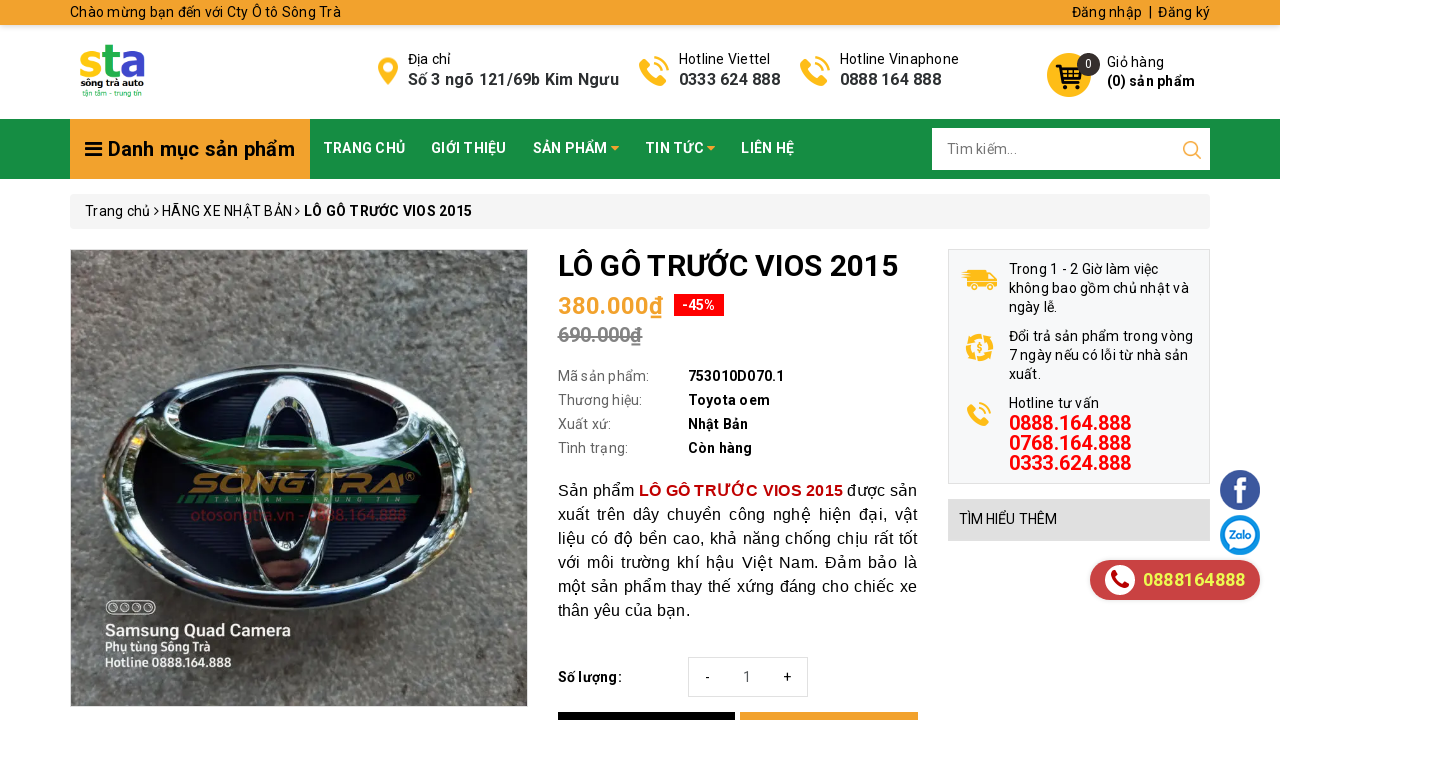

--- FILE ---
content_type: text/html; charset=utf-8
request_url: https://otosongtra.vn/lo-go-truoc-vios-2015
body_size: 79332
content:
<!DOCTYPE html>
<html lang="vi">
	<head> 
		<meta name="google-site-verification" content="5K6tl0Mt947We6yZgkZVLjKT1O9FLGdmTKcqrLWdNgQ" />
		<meta http-equiv="content-Type" content="text/html; charset=utf-8"/>
		<meta name="viewport" content="width=device-width, minimum-scale=1.0, maximum-scale=1.0, user-scalable=no">			
		<title>
			LÔ GÔ TRƯỚC VIOS 2015
			
			
			 Cty Ô tô Sông Trà			
		</title>
		<!-- ================= Page description ================== -->
		
		<meta name="description" content="L&#212; G&#212; TRƯỚC VIOS 2015 M&#227;: 753010D070.1 Thương hiệu: Toyota oem Xuất xứ: Th&#225;i Lan S&#244;ng Tr&#224; mến ch&#224;o bạn! C&#243; phải bạn đang t&#236;m kiếm L&#212; G&#212; TRƯỚC VIOS 2015 thay thế cho chiếc xe th&#226;n y&#234;u của m&#236;nh kh&#244;ng? Phụ t&#249;ng S&#244;ng Tr&#224; l&#224; đơn vị h&#224;ng đầu H&#224; Nội với kinh nghiệm hơn 10 năm chuy&#234;n nhập khẩu v&#224; ph&#226;n phối phụ t&#249;ng &#244; t&#244; ch&#237;nh ">
		
		<!-- ================= Meta ================== -->
		
		<meta name="keywords" content="LÔ GÔ TRƯỚC VIOS 2015, HÃNG XE NHẬT BẢN, Sản phẩm mới, LÔ GÔ CA LĂNG TOYOTA VIOS, LÔ GÔ CA LĂNG VIOS, LÔ GÔ TRƯỚC VIOS, LÔ GÔ TRƯỚC VIOS 2015, LÔ GÔ VIOS, LÔ GÔ VIOS 2015, madein_Nhật Bản, Cty Ô tô Sông Trà, otosongtra.vn"/>		
		<link rel="canonical" href="https://otosongtra.vn/lo-go-truoc-vios-2015"/>
		<meta name='revisit-after' content='1 days' />
		<meta name="robots" content="noodp,index,follow" />
		<!-- ================= Favicon ================== -->
		
		<link rel="icon" href="//bizweb.dktcdn.net/100/383/623/themes/763204/assets/favicon.png?1707191591776" type="image/x-icon" />
		
		<!-- ================= Google Fonts ================== -->
		<link rel="stylesheet" href="//maxcdn.bootstrapcdn.com/font-awesome/4.7.0/css/font-awesome.min.css">
		<!-- Facebook Open Graph meta tags -->
		

	<meta property="og:type" content="product">
	<meta property="og:title" content="LÔ GÔ TRƯỚC VIOS 2015">
	
		<meta property="og:image" content="http://bizweb.dktcdn.net/thumb/grande/100/383/623/products/z3460138026188-63f30ca510b1a2d8d24054df898aed2a-jpg.jpg?v=1655091046660">
		<meta property="og:image:secure_url" content="https://bizweb.dktcdn.net/thumb/grande/100/383/623/products/z3460138026188-63f30ca510b1a2d8d24054df898aed2a-jpg.jpg?v=1655091046660">
	
		<meta property="og:image" content="http://bizweb.dktcdn.net/thumb/grande/100/383/623/products/z3460138059211-517fb1f627da6c7d111bdd9b0a6c5024-jpg-414bd3b5-c755-4c4e-a798-629678a44e8c.jpg?v=1655091047157">
		<meta property="og:image:secure_url" content="https://bizweb.dktcdn.net/thumb/grande/100/383/623/products/z3460138059211-517fb1f627da6c7d111bdd9b0a6c5024-jpg-414bd3b5-c755-4c4e-a798-629678a44e8c.jpg?v=1655091047157">
	
		<meta property="og:image" content="http://bizweb.dktcdn.net/thumb/grande/100/383/623/products/z3460138112819-28277f2e83e8022623c342cb0f521b54-jpg-e4152622-ec53-43fe-acf2-6101d8680eb0.jpg?v=1655091047533">
		<meta property="og:image:secure_url" content="https://bizweb.dktcdn.net/thumb/grande/100/383/623/products/z3460138112819-28277f2e83e8022623c342cb0f521b54-jpg-e4152622-ec53-43fe-acf2-6101d8680eb0.jpg?v=1655091047533">
	
	<meta property="og:price:amount" content="380.000">
	<meta property="og:price:currency" content="VND">

<meta property="og:description" content="LÔ GÔ TRƯỚC VIOS 2015 Mã: 753010D070.1 Thương hiệu: Toyota oem Xuất xứ: Thái Lan Sông Trà mến chào bạn! Có phải bạn đang tìm kiếm LÔ GÔ TRƯỚC VIOS 2015 thay thế cho chiếc xe thân yêu của mình không? Phụ tùng Sông Trà là đơn vị hàng đầu Hà Nội với kinh nghiệm hơn 10 năm chuyên nhập khẩu và phân phối phụ tùng ô tô chính ">
<meta property="og:url" content="https://otosongtra.vn/lo-go-truoc-vios-2015">
<meta property="og:site_name" content="Cty Ô tô Sông Trà">		
		<!-- Plugin CSS -->	
		<script>
			var template = 'product';
		</script>
		<link rel="preload" as='style'  type="text/css" href="//bizweb.dktcdn.net/100/383/623/themes/763204/assets/base.scss.css?1707191591776">
		<link rel="preload" as='style'  type="text/css" href="//bizweb.dktcdn.net/100/383/623/themes/763204/assets/style.scss.css?1707191591776">
		<!-- Build Main CSS -->									
		<link href="//bizweb.dktcdn.net/100/383/623/themes/763204/assets/base.scss.css?1707191591776" rel="stylesheet" type="text/css" media="all" />
		<link href="//bizweb.dktcdn.net/100/383/623/themes/763204/assets/style.scss.css?1707191591776" rel="stylesheet" type="text/css" media="all" />	
		
		<!-- Bizweb conter for header -->
		<script>
	var Bizweb = Bizweb || {};
	Bizweb.store = 'phutungotosongtra.mysapo.net';
	Bizweb.id = 383623;
	Bizweb.theme = {"id":763204,"name":"OH! Dụng cụ","role":"main"};
	Bizweb.template = 'product';
	if(!Bizweb.fbEventId)  Bizweb.fbEventId = 'xxxxxxxx-xxxx-4xxx-yxxx-xxxxxxxxxxxx'.replace(/[xy]/g, function (c) {
	var r = Math.random() * 16 | 0, v = c == 'x' ? r : (r & 0x3 | 0x8);
				return v.toString(16);
			});		
</script>
<script>
	(function () {
		function asyncLoad() {
			var urls = ["https://google-shopping.sapoapps.vn/conversion-tracker/global-tag/3564.js?store=phutungotosongtra.mysapo.net","https://google-shopping.sapoapps.vn/conversion-tracker/event-tag/3564.js?store=phutungotosongtra.mysapo.net","https://google-shopping-v2.sapoapps.vn/api/conversion-tracker/global-tag/3372?store=phutungotosongtra.mysapo.net","https://google-shopping-v2.sapoapps.vn/api/conversion-tracker/event-tag/3372?store=phutungotosongtra.mysapo.net","https://google-shopping-v2.sapoapps.vn/api/conversion-tracker/event-tag-conversion/3372?store=phutungotosongtra.mysapo.net"];
			for (var i = 0; i < urls.length; i++) {
				var s = document.createElement('script');
				s.type = 'text/javascript';
				s.async = true;
				s.src = urls[i];
				var x = document.getElementsByTagName('script')[0];
				x.parentNode.insertBefore(s, x);
			}
		};
		window.attachEvent ? window.attachEvent('onload', asyncLoad) : window.addEventListener('load', asyncLoad, false);
	})();
</script>


<script>
	window.BizwebAnalytics = window.BizwebAnalytics || {};
	window.BizwebAnalytics.meta = window.BizwebAnalytics.meta || {};
	window.BizwebAnalytics.meta.currency = 'VND';
	window.BizwebAnalytics.tracking_url = '/s';

	var meta = {};
	
	meta.product = {"id": 26439462, "vendor": "Toyota oem", "name": "LÔ GÔ TRƯỚC VIOS 2015",
	"type": "LÔ GÔ MẶT CA LĂNG", "price": 380000 };
	
	
	for (var attr in meta) {
	window.BizwebAnalytics.meta[attr] = meta[attr];
	}
</script>

	
		<script src="/dist/js/stats.min.js?v=96f2ff2"></script>
	



<!-- Global site tag (gtag.js) - Google Analytics -->
<script async src="https://www.googletagmanager.com/gtag/js?id=UA-195034949-1"></script>
<script>
  window.dataLayer = window.dataLayer || [];
  function gtag(){dataLayer.push(arguments);}
  gtag('js', new Date());

  gtag('config', 'UA-195034949-1');
</script>
<script>

	window.enabled_enhanced_ecommerce = false;

</script>

<script>

	try {
		
				gtag('event', 'view_item', {
					event_category: 'engagement',
					event_label: "LÔ GÔ TRƯỚC VIOS 2015"
				});
		
	} catch(e) { console.error('UA script error', e);}
	

</script>






<script>
	var eventsListenerScript = document.createElement('script');
	eventsListenerScript.async = true;
	
	eventsListenerScript.src = "/dist/js/store_events_listener.min.js?v=1b795e9";
	
	document.getElementsByTagName('head')[0].appendChild(eventsListenerScript);
</script>






		<script>/*! jQuery v2.2.3 | (c) jQuery Foundation | jquery.org/license */ 
!function(a,b){"object"==typeof module&&"object"==typeof module.exports?module.exports=a.document?b(a,!0):function(a){if(!a.document)throw new Error("jQuery requires a window with a document");return b(a)}:b(a)}("undefined"!=typeof window?window:this,function(a,b){var c=[],d=a.document,e=c.slice,f=c.concat,g=c.push,h=c.indexOf,i={},j=i.toString,k=i.hasOwnProperty,l={},m="2.2.3",n=function(a,b){return new n.fn.init(a,b)},o=/^[\s\uFEFF\xA0]+|[\s\uFEFF\xA0]+$/g,p=/^-ms-/,q=/-([\da-z])/gi,r=function(a,b){return b.toUpperCase()};n.fn=n.prototype={jquery:m,constructor:n,selector:"",length:0,toArray:function(){return e.call(this)},get:function(a){return null!=a?0>a?this[a+this.length]:this[a]:e.call(this)},pushStack:function(a){var b=n.merge(this.constructor(),a);return b.prevObject=this,b.context=this.context,b},each:function(a){return n.each(this,a)},map:function(a){return this.pushStack(n.map(this,function(b,c){return a.call(b,c,b)}))},slice:function(){return this.pushStack(e.apply(this,arguments))},first:function(){return this.eq(0)},last:function(){return this.eq(-1)},eq:function(a){var b=this.length,c=+a+(0>a?b:0);return this.pushStack(c>=0&&b>c?[this[c]]:[])},end:function(){return this.prevObject||this.constructor()},push:g,sort:c.sort,splice:c.splice},n.extend=n.fn.extend=function(){var a,b,c,d,e,f,g=arguments[0]||{},h=1,i=arguments.length,j=!1;for("boolean"==typeof g&&(j=g,g=arguments[h]||{},h++),"object"==typeof g||n.isFunction(g)||(g={}),h===i&&(g=this,h--);i>h;h++)if(null!=(a=arguments[h]))for(b in a)c=g[b],d=a[b],g!==d&&(j&&d&&(n.isPlainObject(d)||(e=n.isArray(d)))?(e?(e=!1,f=c&&n.isArray(c)?c:[]):f=c&&n.isPlainObject(c)?c:{},g[b]=n.extend(j,f,d)):void 0!==d&&(g[b]=d));return g},n.extend({expando:"jQuery"+(m+Math.random()).replace(/\D/g,""),isReady:!0,error:function(a){throw new Error(a)},noop:function(){},isFunction:function(a){return"function"===n.type(a)},isArray:Array.isArray,isWindow:function(a){return null!=a&&a===a.window},isNumeric:function(a){var b=a&&a.toString();return!n.isArray(a)&&b-parseFloat(b)+1>=0},isPlainObject:function(a){var b;if("object"!==n.type(a)||a.nodeType||n.isWindow(a))return!1;if(a.constructor&&!k.call(a,"constructor")&&!k.call(a.constructor.prototype||{},"isPrototypeOf"))return!1;for(b in a);return void 0===b||k.call(a,b)},isEmptyObject:function(a){var b;for(b in a)return!1;return!0},type:function(a){return null==a?a+"":"object"==typeof a||"function"==typeof a?i[j.call(a)]||"object":typeof a},globalEval:function(a){var b,c=eval;a=n.trim(a),a&&(1===a.indexOf("use strict")?(b=d.createElement("script"),b.text=a,d.head.appendChild(b).parentNode.removeChild(b)):c(a))},camelCase:function(a){return a.replace(p,"ms-").replace(q,r)},nodeName:function(a,b){return a.nodeName&&a.nodeName.toLowerCase()===b.toLowerCase()},each:function(a,b){var c,d=0;if(s(a)){for(c=a.length;c>d;d++)if(b.call(a[d],d,a[d])===!1)break}else for(d in a)if(b.call(a[d],d,a[d])===!1)break;return a},trim:function(a){return null==a?"":(a+"").replace(o,"")},makeArray:function(a,b){var c=b||[];return null!=a&&(s(Object(a))?n.merge(c,"string"==typeof a?[a]:a):g.call(c,a)),c},inArray:function(a,b,c){return null==b?-1:h.call(b,a,c)},merge:function(a,b){for(var c=+b.length,d=0,e=a.length;c>d;d++)a[e++]=b[d];return a.length=e,a},grep:function(a,b,c){for(var d,e=[],f=0,g=a.length,h=!c;g>f;f++)d=!b(a[f],f),d!==h&&e.push(a[f]);return e},map:function(a,b,c){var d,e,g=0,h=[];if(s(a))for(d=a.length;d>g;g++)e=b(a[g],g,c),null!=e&&h.push(e);else for(g in a)e=b(a[g],g,c),null!=e&&h.push(e);return f.apply([],h)},guid:1,proxy:function(a,b){var c,d,f;return"string"==typeof b&&(c=a[b],b=a,a=c),n.isFunction(a)?(d=e.call(arguments,2),f=function(){return a.apply(b||this,d.concat(e.call(arguments)))},f.guid=a.guid=a.guid||n.guid++,f):void 0},now:Date.now,support:l}),"function"==typeof Symbol&&(n.fn[Symbol.iterator]=c[Symbol.iterator]),n.each("Boolean Number String Function Array Date RegExp Object Error Symbol".split(" "),function(a,b){i["[object "+b+"]"]=b.toLowerCase()});function s(a){var b=!!a&&"length"in a&&a.length,c=n.type(a);return"function"===c||n.isWindow(a)?!1:"array"===c||0===b||"number"==typeof b&&b>0&&b-1 in a}var t=function(a){var b,c,d,e,f,g,h,i,j,k,l,m,n,o,p,q,r,s,t,u="sizzle"+1*new Date,v=a.document,w=0,x=0,y=ga(),z=ga(),A=ga(),B=function(a,b){return a===b&&(l=!0),0},C=1<<31,D={}.hasOwnProperty,E=[],F=E.pop,G=E.push,H=E.push,I=E.slice,J=function(a,b){for(var c=0,d=a.length;d>c;c++)if(a[c]===b)return c;return-1},K="checked|selected|async|autofocus|autoplay|controls|defer|disabled|hidden|ismap|loop|multiple|open|readonly|required|scoped",L="[\\x20\\t\\r\\n\\f]",M="(?:\\\\.|[\\w-]|[^\\x00-\\xa0])+",N="\\["+L+"*("+M+")(?:"+L+"*([*^$|!~]?=)"+L+"*(?:'((?:\\\\.|[^\\\\'])*)'|\"((?:\\\\.|[^\\\\\"])*)\"|("+M+"))|)"+L+"*\\]",O=":("+M+")(?:\\((('((?:\\\\.|[^\\\\'])*)'|\"((?:\\\\.|[^\\\\\"])*)\")|((?:\\\\.|[^\\\\()[\\]]|"+N+")*)|.*)\\)|)",P=new RegExp(L+"+","g"),Q=new RegExp("^"+L+"+|((?:^|[^\\\\])(?:\\\\.)*)"+L+"+$","g"),R=new RegExp("^"+L+"*,"+L+"*"),S=new RegExp("^"+L+"*([>+~]|"+L+")"+L+"*"),T=new RegExp("="+L+"*([^\\]'\"]*?)"+L+"*\\]","g"),U=new RegExp(O),V=new RegExp("^"+M+"$"),W={ID:new RegExp("^#("+M+")"),CLASS:new RegExp("^\\.("+M+")"),TAG:new RegExp("^("+M+"|[*])"),ATTR:new RegExp("^"+N),PSEUDO:new RegExp("^"+O),CHILD:new RegExp("^:(only|first|last|nth|nth-last)-(child|of-type)(?:\\("+L+"*(even|odd|(([+-]|)(\\d*)n|)"+L+"*(?:([+-]|)"+L+"*(\\d+)|))"+L+"*\\)|)","i"),bool:new RegExp("^(?:"+K+")$","i"),needsContext:new RegExp("^"+L+"*[>+~]|:(even|odd|eq|gt|lt|nth|first|last)(?:\\("+L+"*((?:-\\d)?\\d*)"+L+"*\\)|)(?=[^-]|$)","i")},X=/^(?:input|select|textarea|button)$/i,Y=/^h\d$/i,Z=/^[^{]+\{\s*\[native \w/,$=/^(?:#([\w-]+)|(\w+)|\.([\w-]+))$/,_=/[+~]/,aa=/'|\\/g,ba=new RegExp("\\\\([\\da-f]{1,6}"+L+"?|("+L+")|.)","ig"),ca=function(a,b,c){var d="0x"+b-65536;return d!==d||c?b:0>d?String.fromCharCode(d+65536):String.fromCharCode(d>>10|55296,1023&d|56320)},da=function(){m()};try{H.apply(E=I.call(v.childNodes),v.childNodes),E[v.childNodes.length].nodeType}catch(ea){H={apply:E.length?function(a,b){G.apply(a,I.call(b))}:function(a,b){var c=a.length,d=0;while(a[c++]=b[d++]);a.length=c-1}}}function fa(a,b,d,e){var f,h,j,k,l,o,r,s,w=b&&b.ownerDocument,x=b?b.nodeType:9;if(d=d||[],"string"!=typeof a||!a||1!==x&&9!==x&&11!==x)return d;if(!e&&((b?b.ownerDocument||b:v)!==n&&m(b),b=b||n,p)){if(11!==x&&(o=$.exec(a)))if(f=o[1]){if(9===x){if(!(j=b.getElementById(f)))return d;if(j.id===f)return d.push(j),d}else if(w&&(j=w.getElementById(f))&&t(b,j)&&j.id===f)return d.push(j),d}else{if(o[2])return H.apply(d,b.getElementsByTagName(a)),d;if((f=o[3])&&c.getElementsByClassName&&b.getElementsByClassName)return H.apply(d,b.getElementsByClassName(f)),d}if(c.qsa&&!A[a+" "]&&(!q||!q.test(a))){if(1!==x)w=b,s=a;else if("object"!==b.nodeName.toLowerCase()){(k=b.getAttribute("id"))?k=k.replace(aa,"\\$&"):b.setAttribute("id",k=u),r=g(a),h=r.length,l=V.test(k)?"#"+k:"[id='"+k+"']";while(h--)r[h]=l+" "+qa(r[h]);s=r.join(","),w=_.test(a)&&oa(b.parentNode)||b}if(s)try{return H.apply(d,w.querySelectorAll(s)),d}catch(y){}finally{k===u&&b.removeAttribute("id")}}}return i(a.replace(Q,"$1"),b,d,e)}function ga(){var a=[];function b(c,e){return a.push(c+" ")>d.cacheLength&&delete b[a.shift()],b[c+" "]=e}return b}function ha(a){return a[u]=!0,a}function ia(a){var b=n.createElement("div");try{return!!a(b)}catch(c){return!1}finally{b.parentNode&&b.parentNode.removeChild(b),b=null}}function ja(a,b){var c=a.split("|"),e=c.length;while(e--)d.attrHandle[c[e]]=b}function ka(a,b){var c=b&&a,d=c&&1===a.nodeType&&1===b.nodeType&&(~b.sourceIndex||C)-(~a.sourceIndex||C);if(d)return d;if(c)while(c=c.nextSibling)if(c===b)return-1;return a?1:-1}function la(a){return function(b){var c=b.nodeName.toLowerCase();return"input"===c&&b.type===a}}function ma(a){return function(b){var c=b.nodeName.toLowerCase();return("input"===c||"button"===c)&&b.type===a}}function na(a){return ha(function(b){return b=+b,ha(function(c,d){var e,f=a([],c.length,b),g=f.length;while(g--)c[e=f[g]]&&(c[e]=!(d[e]=c[e]))})})}function oa(a){return a&&"undefined"!=typeof a.getElementsByTagName&&a}c=fa.support={},f=fa.isXML=function(a){var b=a&&(a.ownerDocument||a).documentElement;return b?"HTML"!==b.nodeName:!1},m=fa.setDocument=function(a){var b,e,g=a?a.ownerDocument||a:v;return g!==n&&9===g.nodeType&&g.documentElement?(n=g,o=n.documentElement,p=!f(n),(e=n.defaultView)&&e.top!==e&&(e.addEventListener?e.addEventListener("unload",da,!1):e.attachEvent&&e.attachEvent("onunload",da)),c.attributes=ia(function(a){return a.className="i",!a.getAttribute("className")}),c.getElementsByTagName=ia(function(a){return a.appendChild(n.createComment("")),!a.getElementsByTagName("*").length}),c.getElementsByClassName=Z.test(n.getElementsByClassName),c.getById=ia(function(a){return o.appendChild(a).id=u,!n.getElementsByName||!n.getElementsByName(u).length}),c.getById?(d.find.ID=function(a,b){if("undefined"!=typeof b.getElementById&&p){var c=b.getElementById(a);return c?[c]:[]}},d.filter.ID=function(a){var b=a.replace(ba,ca);return function(a){return a.getAttribute("id")===b}}):(delete d.find.ID,d.filter.ID=function(a){var b=a.replace(ba,ca);return function(a){var c="undefined"!=typeof a.getAttributeNode&&a.getAttributeNode("id");return c&&c.value===b}}),d.find.TAG=c.getElementsByTagName?function(a,b){return"undefined"!=typeof b.getElementsByTagName?b.getElementsByTagName(a):c.qsa?b.querySelectorAll(a):void 0}:function(a,b){var c,d=[],e=0,f=b.getElementsByTagName(a);if("*"===a){while(c=f[e++])1===c.nodeType&&d.push(c);return d}return f},d.find.CLASS=c.getElementsByClassName&&function(a,b){return"undefined"!=typeof b.getElementsByClassName&&p?b.getElementsByClassName(a):void 0},r=[],q=[],(c.qsa=Z.test(n.querySelectorAll))&&(ia(function(a){o.appendChild(a).innerHTML="<a id='"+u+"'></a><select id='"+u+"-\r\\' msallowcapture=''><option selected=''></option></select>",a.querySelectorAll("[msallowcapture^='']").length&&q.push("[*^$]="+L+"*(?:''|\"\")"),a.querySelectorAll("[selected]").length||q.push("\\["+L+"*(?:value|"+K+")"),a.querySelectorAll("[id~="+u+"-]").length||q.push("~="),a.querySelectorAll(":checked").length||q.push(":checked"),a.querySelectorAll("a#"+u+"+*").length||q.push(".#.+[+~]")}),ia(function(a){var b=n.createElement("input");b.setAttribute("type","hidden"),a.appendChild(b).setAttribute("name","D"),a.querySelectorAll("[name=d]").length&&q.push("name"+L+"*[*^$|!~]?="),a.querySelectorAll(":enabled").length||q.push(":enabled",":disabled"),a.querySelectorAll("*,:x"),q.push(",.*:")})),(c.matchesSelector=Z.test(s=o.matches||o.webkitMatchesSelector||o.mozMatchesSelector||o.oMatchesSelector||o.msMatchesSelector))&&ia(function(a){c.disconnectedMatch=s.call(a,"div"),s.call(a,"[s!='']:x"),r.push("!=",O)}),q=q.length&&new RegExp(q.join("|")),r=r.length&&new RegExp(r.join("|")),b=Z.test(o.compareDocumentPosition),t=b||Z.test(o.contains)?function(a,b){var c=9===a.nodeType?a.documentElement:a,d=b&&b.parentNode;return a===d||!(!d||1!==d.nodeType||!(c.contains?c.contains(d):a.compareDocumentPosition&&16&a.compareDocumentPosition(d)))}:function(a,b){if(b)while(b=b.parentNode)if(b===a)return!0;return!1},B=b?function(a,b){if(a===b)return l=!0,0;var d=!a.compareDocumentPosition-!b.compareDocumentPosition;return d?d:(d=(a.ownerDocument||a)===(b.ownerDocument||b)?a.compareDocumentPosition(b):1,1&d||!c.sortDetached&&b.compareDocumentPosition(a)===d?a===n||a.ownerDocument===v&&t(v,a)?-1:b===n||b.ownerDocument===v&&t(v,b)?1:k?J(k,a)-J(k,b):0:4&d?-1:1)}:function(a,b){if(a===b)return l=!0,0;var c,d=0,e=a.parentNode,f=b.parentNode,g=[a],h=[b];if(!e||!f)return a===n?-1:b===n?1:e?-1:f?1:k?J(k,a)-J(k,b):0;if(e===f)return ka(a,b);c=a;while(c=c.parentNode)g.unshift(c);c=b;while(c=c.parentNode)h.unshift(c);while(g[d]===h[d])d++;return d?ka(g[d],h[d]):g[d]===v?-1:h[d]===v?1:0},n):n},fa.matches=function(a,b){return fa(a,null,null,b)},fa.matchesSelector=function(a,b){if((a.ownerDocument||a)!==n&&m(a),b=b.replace(T,"='$1']"),c.matchesSelector&&p&&!A[b+" "]&&(!r||!r.test(b))&&(!q||!q.test(b)))try{var d=s.call(a,b);if(d||c.disconnectedMatch||a.document&&11!==a.document.nodeType)return d}catch(e){}return fa(b,n,null,[a]).length>0},fa.contains=function(a,b){return(a.ownerDocument||a)!==n&&m(a),t(a,b)},fa.attr=function(a,b){(a.ownerDocument||a)!==n&&m(a);var e=d.attrHandle[b.toLowerCase()],f=e&&D.call(d.attrHandle,b.toLowerCase())?e(a,b,!p):void 0;return void 0!==f?f:c.attributes||!p?a.getAttribute(b):(f=a.getAttributeNode(b))&&f.specified?f.value:null},fa.error=function(a){throw new Error("Syntax error, unrecognized expression: "+a)},fa.uniqueSort=function(a){var b,d=[],e=0,f=0;if(l=!c.detectDuplicates,k=!c.sortStable&&a.slice(0),a.sort(B),l){while(b=a[f++])b===a[f]&&(e=d.push(f));while(e--)a.splice(d[e],1)}return k=null,a},e=fa.getText=function(a){var b,c="",d=0,f=a.nodeType;if(f){if(1===f||9===f||11===f){if("string"==typeof a.textContent)return a.textContent;for(a=a.firstChild;a;a=a.nextSibling)c+=e(a)}else if(3===f||4===f)return a.nodeValue}else while(b=a[d++])c+=e(b);return c},d=fa.selectors={cacheLength:50,createPseudo:ha,match:W,attrHandle:{},find:{},relative:{">":{dir:"parentNode",first:!0}," ":{dir:"parentNode"},"+":{dir:"previousSibling",first:!0},"~":{dir:"previousSibling"}},preFilter:{ATTR:function(a){return a[1]=a[1].replace(ba,ca),a[3]=(a[3]||a[4]||a[5]||"").replace(ba,ca),"~="===a[2]&&(a[3]=" "+a[3]+" "),a.slice(0,4)},CHILD:function(a){return a[1]=a[1].toLowerCase(),"nth"===a[1].slice(0,3)?(a[3]||fa.error(a[0]),a[4]=+(a[4]?a[5]+(a[6]||1):2*("even"===a[3]||"odd"===a[3])),a[5]=+(a[7]+a[8]||"odd"===a[3])):a[3]&&fa.error(a[0]),a},PSEUDO:function(a){var b,c=!a[6]&&a[2];return W.CHILD.test(a[0])?null:(a[3]?a[2]=a[4]||a[5]||"":c&&U.test(c)&&(b=g(c,!0))&&(b=c.indexOf(")",c.length-b)-c.length)&&(a[0]=a[0].slice(0,b),a[2]=c.slice(0,b)),a.slice(0,3))}},filter:{TAG:function(a){var b=a.replace(ba,ca).toLowerCase();return"*"===a?function(){return!0}:function(a){return a.nodeName&&a.nodeName.toLowerCase()===b}},CLASS:function(a){var b=y[a+" "];return b||(b=new RegExp("(^|"+L+")"+a+"("+L+"|$)"))&&y(a,function(a){return b.test("string"==typeof a.className&&a.className||"undefined"!=typeof a.getAttribute&&a.getAttribute("class")||"")})},ATTR:function(a,b,c){return function(d){var e=fa.attr(d,a);return null==e?"!="===b:b?(e+="","="===b?e===c:"!="===b?e!==c:"^="===b?c&&0===e.indexOf(c):"*="===b?c&&e.indexOf(c)>-1:"$="===b?c&&e.slice(-c.length)===c:"~="===b?(" "+e.replace(P," ")+" ").indexOf(c)>-1:"|="===b?e===c||e.slice(0,c.length+1)===c+"-":!1):!0}},CHILD:function(a,b,c,d,e){var f="nth"!==a.slice(0,3),g="last"!==a.slice(-4),h="of-type"===b;return 1===d&&0===e?function(a){return!!a.parentNode}:function(b,c,i){var j,k,l,m,n,o,p=f!==g?"nextSibling":"previousSibling",q=b.parentNode,r=h&&b.nodeName.toLowerCase(),s=!i&&!h,t=!1;if(q){if(f){while(p){m=b;while(m=m[p])if(h?m.nodeName.toLowerCase()===r:1===m.nodeType)return!1;o=p="only"===a&&!o&&"nextSibling"}return!0}if(o=[g?q.firstChild:q.lastChild],g&&s){m=q,l=m[u]||(m[u]={}),k=l[m.uniqueID]||(l[m.uniqueID]={}),j=k[a]||[],n=j[0]===w&&j[1],t=n&&j[2],m=n&&q.childNodes[n];while(m=++n&&m&&m[p]||(t=n=0)||o.pop())if(1===m.nodeType&&++t&&m===b){k[a]=[w,n,t];break}}else if(s&&(m=b,l=m[u]||(m[u]={}),k=l[m.uniqueID]||(l[m.uniqueID]={}),j=k[a]||[],n=j[0]===w&&j[1],t=n),t===!1)while(m=++n&&m&&m[p]||(t=n=0)||o.pop())if((h?m.nodeName.toLowerCase()===r:1===m.nodeType)&&++t&&(s&&(l=m[u]||(m[u]={}),k=l[m.uniqueID]||(l[m.uniqueID]={}),k[a]=[w,t]),m===b))break;return t-=e,t===d||t%d===0&&t/d>=0}}},PSEUDO:function(a,b){var c,e=d.pseudos[a]||d.setFilters[a.toLowerCase()]||fa.error("unsupported pseudo: "+a);return e[u]?e(b):e.length>1?(c=[a,a,"",b],d.setFilters.hasOwnProperty(a.toLowerCase())?ha(function(a,c){var d,f=e(a,b),g=f.length;while(g--)d=J(a,f[g]),a[d]=!(c[d]=f[g])}):function(a){return e(a,0,c)}):e}},pseudos:{not:ha(function(a){var b=[],c=[],d=h(a.replace(Q,"$1"));return d[u]?ha(function(a,b,c,e){var f,g=d(a,null,e,[]),h=a.length;while(h--)(f=g[h])&&(a[h]=!(b[h]=f))}):function(a,e,f){return b[0]=a,d(b,null,f,c),b[0]=null,!c.pop()}}),has:ha(function(a){return function(b){return fa(a,b).length>0}}),contains:ha(function(a){return a=a.replace(ba,ca),function(b){return(b.textContent||b.innerText||e(b)).indexOf(a)>-1}}),lang:ha(function(a){return V.test(a||"")||fa.error("unsupported lang: "+a),a=a.replace(ba,ca).toLowerCase(),function(b){var c;do if(c=p?b.lang:b.getAttribute("xml:lang")||b.getAttribute("lang"))return c=c.toLowerCase(),c===a||0===c.indexOf(a+"-");while((b=b.parentNode)&&1===b.nodeType);return!1}}),target:function(b){var c=a.location&&a.location.hash;return c&&c.slice(1)===b.id},root:function(a){return a===o},focus:function(a){return a===n.activeElement&&(!n.hasFocus||n.hasFocus())&&!!(a.type||a.href||~a.tabIndex)},enabled:function(a){return a.disabled===!1},disabled:function(a){return a.disabled===!0},checked:function(a){var b=a.nodeName.toLowerCase();return"input"===b&&!!a.checked||"option"===b&&!!a.selected},selected:function(a){return a.parentNode&&a.parentNode.selectedIndex,a.selected===!0},empty:function(a){for(a=a.firstChild;a;a=a.nextSibling)if(a.nodeType<6)return!1;return!0},parent:function(a){return!d.pseudos.empty(a)},header:function(a){return Y.test(a.nodeName)},input:function(a){return X.test(a.nodeName)},button:function(a){var b=a.nodeName.toLowerCase();return"input"===b&&"button"===a.type||"button"===b},text:function(a){var b;return"input"===a.nodeName.toLowerCase()&&"text"===a.type&&(null==(b=a.getAttribute("type"))||"text"===b.toLowerCase())},first:na(function(){return[0]}),last:na(function(a,b){return[b-1]}),eq:na(function(a,b,c){return[0>c?c+b:c]}),even:na(function(a,b){for(var c=0;b>c;c+=2)a.push(c);return a}),odd:na(function(a,b){for(var c=1;b>c;c+=2)a.push(c);return a}),lt:na(function(a,b,c){for(var d=0>c?c+b:c;--d>=0;)a.push(d);return a}),gt:na(function(a,b,c){for(var d=0>c?c+b:c;++d<b;)a.push(d);return a})}},d.pseudos.nth=d.pseudos.eq;for(b in{radio:!0,checkbox:!0,file:!0,password:!0,image:!0})d.pseudos[b]=la(b);for(b in{submit:!0,reset:!0})d.pseudos[b]=ma(b);function pa(){}pa.prototype=d.filters=d.pseudos,d.setFilters=new pa,g=fa.tokenize=function(a,b){var c,e,f,g,h,i,j,k=z[a+" "];if(k)return b?0:k.slice(0);h=a,i=[],j=d.preFilter;while(h){c&&!(e=R.exec(h))||(e&&(h=h.slice(e[0].length)||h),i.push(f=[])),c=!1,(e=S.exec(h))&&(c=e.shift(),f.push({value:c,type:e[0].replace(Q," ")}),h=h.slice(c.length));for(g in d.filter)!(e=W[g].exec(h))||j[g]&&!(e=j[g](e))||(c=e.shift(),f.push({value:c,type:g,matches:e}),h=h.slice(c.length));if(!c)break}return b?h.length:h?fa.error(a):z(a,i).slice(0)};function qa(a){for(var b=0,c=a.length,d="";c>b;b++)d+=a[b].value;return d}function ra(a,b,c){var d=b.dir,e=c&&"parentNode"===d,f=x++;return b.first?function(b,c,f){while(b=b[d])if(1===b.nodeType||e)return a(b,c,f)}:function(b,c,g){var h,i,j,k=[w,f];if(g){while(b=b[d])if((1===b.nodeType||e)&&a(b,c,g))return!0}else while(b=b[d])if(1===b.nodeType||e){if(j=b[u]||(b[u]={}),i=j[b.uniqueID]||(j[b.uniqueID]={}),(h=i[d])&&h[0]===w&&h[1]===f)return k[2]=h[2];if(i[d]=k,k[2]=a(b,c,g))return!0}}}function sa(a){return a.length>1?function(b,c,d){var e=a.length;while(e--)if(!a[e](b,c,d))return!1;return!0}:a[0]}function ta(a,b,c){for(var d=0,e=b.length;e>d;d++)fa(a,b[d],c);return c}function ua(a,b,c,d,e){for(var f,g=[],h=0,i=a.length,j=null!=b;i>h;h++)(f=a[h])&&(c&&!c(f,d,e)||(g.push(f),j&&b.push(h)));return g}function va(a,b,c,d,e,f){return d&&!d[u]&&(d=va(d)),e&&!e[u]&&(e=va(e,f)),ha(function(f,g,h,i){var j,k,l,m=[],n=[],o=g.length,p=f||ta(b||"*",h.nodeType?[h]:h,[]),q=!a||!f&&b?p:ua(p,m,a,h,i),r=c?e||(f?a:o||d)?[]:g:q;if(c&&c(q,r,h,i),d){j=ua(r,n),d(j,[],h,i),k=j.length;while(k--)(l=j[k])&&(r[n[k]]=!(q[n[k]]=l))}if(f){if(e||a){if(e){j=[],k=r.length;while(k--)(l=r[k])&&j.push(q[k]=l);e(null,r=[],j,i)}k=r.length;while(k--)(l=r[k])&&(j=e?J(f,l):m[k])>-1&&(f[j]=!(g[j]=l))}}else r=ua(r===g?r.splice(o,r.length):r),e?e(null,g,r,i):H.apply(g,r)})}function wa(a){for(var b,c,e,f=a.length,g=d.relative[a[0].type],h=g||d.relative[" "],i=g?1:0,k=ra(function(a){return a===b},h,!0),l=ra(function(a){return J(b,a)>-1},h,!0),m=[function(a,c,d){var e=!g&&(d||c!==j)||((b=c).nodeType?k(a,c,d):l(a,c,d));return b=null,e}];f>i;i++)if(c=d.relative[a[i].type])m=[ra(sa(m),c)];else{if(c=d.filter[a[i].type].apply(null,a[i].matches),c[u]){for(e=++i;f>e;e++)if(d.relative[a[e].type])break;return va(i>1&&sa(m),i>1&&qa(a.slice(0,i-1).concat({value:" "===a[i-2].type?"*":""})).replace(Q,"$1"),c,e>i&&wa(a.slice(i,e)),f>e&&wa(a=a.slice(e)),f>e&&qa(a))}m.push(c)}return sa(m)}function xa(a,b){var c=b.length>0,e=a.length>0,f=function(f,g,h,i,k){var l,o,q,r=0,s="0",t=f&&[],u=[],v=j,x=f||e&&d.find.TAG("*",k),y=w+=null==v?1:Math.random()||.1,z=x.length;for(k&&(j=g===n||g||k);s!==z&&null!=(l=x[s]);s++){if(e&&l){o=0,g||l.ownerDocument===n||(m(l),h=!p);while(q=a[o++])if(q(l,g||n,h)){i.push(l);break}k&&(w=y)}c&&((l=!q&&l)&&r--,f&&t.push(l))}if(r+=s,c&&s!==r){o=0;while(q=b[o++])q(t,u,g,h);if(f){if(r>0)while(s--)t[s]||u[s]||(u[s]=F.call(i));u=ua(u)}H.apply(i,u),k&&!f&&u.length>0&&r+b.length>1&&fa.uniqueSort(i)}return k&&(w=y,j=v),t};return c?ha(f):f}return h=fa.compile=function(a,b){var c,d=[],e=[],f=A[a+" "];if(!f){b||(b=g(a)),c=b.length;while(c--)f=wa(b[c]),f[u]?d.push(f):e.push(f);f=A(a,xa(e,d)),f.selector=a}return f},i=fa.select=function(a,b,e,f){var i,j,k,l,m,n="function"==typeof a&&a,o=!f&&g(a=n.selector||a);if(e=e||[],1===o.length){if(j=o[0]=o[0].slice(0),j.length>2&&"ID"===(k=j[0]).type&&c.getById&&9===b.nodeType&&p&&d.relative[j[1].type]){if(b=(d.find.ID(k.matches[0].replace(ba,ca),b)||[])[0],!b)return e;n&&(b=b.parentNode),a=a.slice(j.shift().value.length)}i=W.needsContext.test(a)?0:j.length;while(i--){if(k=j[i],d.relative[l=k.type])break;if((m=d.find[l])&&(f=m(k.matches[0].replace(ba,ca),_.test(j[0].type)&&oa(b.parentNode)||b))){if(j.splice(i,1),a=f.length&&qa(j),!a)return H.apply(e,f),e;break}}}return(n||h(a,o))(f,b,!p,e,!b||_.test(a)&&oa(b.parentNode)||b),e},c.sortStable=u.split("").sort(B).join("")===u,c.detectDuplicates=!!l,m(),c.sortDetached=ia(function(a){return 1&a.compareDocumentPosition(n.createElement("div"))}),ia(function(a){return a.innerHTML="<a href='#'></a>","#"===a.firstChild.getAttribute("href")})||ja("type|href|height|width",function(a,b,c){return c?void 0:a.getAttribute(b,"type"===b.toLowerCase()?1:2)}),c.attributes&&ia(function(a){return a.innerHTML="<input/>",a.firstChild.setAttribute("value",""),""===a.firstChild.getAttribute("value")})||ja("value",function(a,b,c){return c||"input"!==a.nodeName.toLowerCase()?void 0:a.defaultValue}),ia(function(a){return null==a.getAttribute("disabled")})||ja(K,function(a,b,c){var d;return c?void 0:a[b]===!0?b.toLowerCase():(d=a.getAttributeNode(b))&&d.specified?d.value:null}),fa}(a);n.find=t,n.expr=t.selectors,n.expr[":"]=n.expr.pseudos,n.uniqueSort=n.unique=t.uniqueSort,n.text=t.getText,n.isXMLDoc=t.isXML,n.contains=t.contains;var u=function(a,b,c){var d=[],e=void 0!==c;while((a=a[b])&&9!==a.nodeType)if(1===a.nodeType){if(e&&n(a).is(c))break;d.push(a)}return d},v=function(a,b){for(var c=[];a;a=a.nextSibling)1===a.nodeType&&a!==b&&c.push(a);return c},w=n.expr.match.needsContext,x=/^<([\w-]+)\s*\/?>(?:<\/\1>|)$/,y=/^.[^:#\[\.,]*$/;function z(a,b,c){if(n.isFunction(b))return n.grep(a,function(a,d){return!!b.call(a,d,a)!==c});if(b.nodeType)return n.grep(a,function(a){return a===b!==c});if("string"==typeof b){if(y.test(b))return n.filter(b,a,c);b=n.filter(b,a)}return n.grep(a,function(a){return h.call(b,a)>-1!==c})}n.filter=function(a,b,c){var d=b[0];return c&&(a=":not("+a+")"),1===b.length&&1===d.nodeType?n.find.matchesSelector(d,a)?[d]:[]:n.find.matches(a,n.grep(b,function(a){return 1===a.nodeType}))},n.fn.extend({find:function(a){var b,c=this.length,d=[],e=this;if("string"!=typeof a)return this.pushStack(n(a).filter(function(){for(b=0;c>b;b++)if(n.contains(e[b],this))return!0}));for(b=0;c>b;b++)n.find(a,e[b],d);return d=this.pushStack(c>1?n.unique(d):d),d.selector=this.selector?this.selector+" "+a:a,d},filter:function(a){return this.pushStack(z(this,a||[],!1))},not:function(a){return this.pushStack(z(this,a||[],!0))},is:function(a){return!!z(this,"string"==typeof a&&w.test(a)?n(a):a||[],!1).length}});var A,B=/^(?:\s*(<[\w\W]+>)[^>]*|#([\w-]*))$/,C=n.fn.init=function(a,b,c){var e,f;if(!a)return this;if(c=c||A,"string"==typeof a){if(e="<"===a[0]&&">"===a[a.length-1]&&a.length>=3?[null,a,null]:B.exec(a),!e||!e[1]&&b)return!b||b.jquery?(b||c).find(a):this.constructor(b).find(a);if(e[1]){if(b=b instanceof n?b[0]:b,n.merge(this,n.parseHTML(e[1],b&&b.nodeType?b.ownerDocument||b:d,!0)),x.test(e[1])&&n.isPlainObject(b))for(e in b)n.isFunction(this[e])?this[e](b[e]):this.attr(e,b[e]);return this}return f=d.getElementById(e[2]),f&&f.parentNode&&(this.length=1,this[0]=f),this.context=d,this.selector=a,this}return a.nodeType?(this.context=this[0]=a,this.length=1,this):n.isFunction(a)?void 0!==c.ready?c.ready(a):a(n):(void 0!==a.selector&&(this.selector=a.selector,this.context=a.context),n.makeArray(a,this))};C.prototype=n.fn,A=n(d);var D=/^(?:parents|prev(?:Until|All))/,E={children:!0,contents:!0,next:!0,prev:!0};n.fn.extend({has:function(a){var b=n(a,this),c=b.length;return this.filter(function(){for(var a=0;c>a;a++)if(n.contains(this,b[a]))return!0})},closest:function(a,b){for(var c,d=0,e=this.length,f=[],g=w.test(a)||"string"!=typeof a?n(a,b||this.context):0;e>d;d++)for(c=this[d];c&&c!==b;c=c.parentNode)if(c.nodeType<11&&(g?g.index(c)>-1:1===c.nodeType&&n.find.matchesSelector(c,a))){f.push(c);break}return this.pushStack(f.length>1?n.uniqueSort(f):f)},index:function(a){return a?"string"==typeof a?h.call(n(a),this[0]):h.call(this,a.jquery?a[0]:a):this[0]&&this[0].parentNode?this.first().prevAll().length:-1},add:function(a,b){return this.pushStack(n.uniqueSort(n.merge(this.get(),n(a,b))))},addBack:function(a){return this.add(null==a?this.prevObject:this.prevObject.filter(a))}});function F(a,b){while((a=a[b])&&1!==a.nodeType);return a}n.each({parent:function(a){var b=a.parentNode;return b&&11!==b.nodeType?b:null},parents:function(a){return u(a,"parentNode")},parentsUntil:function(a,b,c){return u(a,"parentNode",c)},next:function(a){return F(a,"nextSibling")},prev:function(a){return F(a,"previousSibling")},nextAll:function(a){return u(a,"nextSibling")},prevAll:function(a){return u(a,"previousSibling")},nextUntil:function(a,b,c){return u(a,"nextSibling",c)},prevUntil:function(a,b,c){return u(a,"previousSibling",c)},siblings:function(a){return v((a.parentNode||{}).firstChild,a)},children:function(a){return v(a.firstChild)},contents:function(a){return a.contentDocument||n.merge([],a.childNodes)}},function(a,b){n.fn[a]=function(c,d){var e=n.map(this,b,c);return"Until"!==a.slice(-5)&&(d=c),d&&"string"==typeof d&&(e=n.filter(d,e)),this.length>1&&(E[a]||n.uniqueSort(e),D.test(a)&&e.reverse()),this.pushStack(e)}});var G=/\S+/g;function H(a){var b={};return n.each(a.match(G)||[],function(a,c){b[c]=!0}),b}n.Callbacks=function(a){a="string"==typeof a?H(a):n.extend({},a);var b,c,d,e,f=[],g=[],h=-1,i=function(){for(e=a.once,d=b=!0;g.length;h=-1){c=g.shift();while(++h<f.length)f[h].apply(c[0],c[1])===!1&&a.stopOnFalse&&(h=f.length,c=!1)}a.memory||(c=!1),b=!1,e&&(f=c?[]:"")},j={add:function(){return f&&(c&&!b&&(h=f.length-1,g.push(c)),function d(b){n.each(b,function(b,c){n.isFunction(c)?a.unique&&j.has(c)||f.push(c):c&&c.length&&"string"!==n.type(c)&&d(c)})}(arguments),c&&!b&&i()),this},remove:function(){return n.each(arguments,function(a,b){var c;while((c=n.inArray(b,f,c))>-1)f.splice(c,1),h>=c&&h--}),this},has:function(a){return a?n.inArray(a,f)>-1:f.length>0},empty:function(){return f&&(f=[]),this},disable:function(){return e=g=[],f=c="",this},disabled:function(){return!f},lock:function(){return e=g=[],c||(f=c=""),this},locked:function(){return!!e},fireWith:function(a,c){return e||(c=c||[],c=[a,c.slice?c.slice():c],g.push(c),b||i()),this},fire:function(){return j.fireWith(this,arguments),this},fired:function(){return!!d}};return j},n.extend({Deferred:function(a){var b=[["resolve","done",n.Callbacks("once memory"),"resolved"],["reject","fail",n.Callbacks("once memory"),"rejected"],["notify","progress",n.Callbacks("memory")]],c="pending",d={state:function(){return c},always:function(){return e.done(arguments).fail(arguments),this},then:function(){var a=arguments;return n.Deferred(function(c){n.each(b,function(b,f){var g=n.isFunction(a[b])&&a[b];e[f[1]](function(){var a=g&&g.apply(this,arguments);a&&n.isFunction(a.promise)?a.promise().progress(c.notify).done(c.resolve).fail(c.reject):c[f[0]+"With"](this===d?c.promise():this,g?[a]:arguments)})}),a=null}).promise()},promise:function(a){return null!=a?n.extend(a,d):d}},e={};return d.pipe=d.then,n.each(b,function(a,f){var g=f[2],h=f[3];d[f[1]]=g.add,h&&g.add(function(){c=h},b[1^a][2].disable,b[2][2].lock),e[f[0]]=function(){return e[f[0]+"With"](this===e?d:this,arguments),this},e[f[0]+"With"]=g.fireWith}),d.promise(e),a&&a.call(e,e),e},when:function(a){var b=0,c=e.call(arguments),d=c.length,f=1!==d||a&&n.isFunction(a.promise)?d:0,g=1===f?a:n.Deferred(),h=function(a,b,c){return function(d){b[a]=this,c[a]=arguments.length>1?e.call(arguments):d,c===i?g.notifyWith(b,c):--f||g.resolveWith(b,c)}},i,j,k;if(d>1)for(i=new Array(d),j=new Array(d),k=new Array(d);d>b;b++)c[b]&&n.isFunction(c[b].promise)?c[b].promise().progress(h(b,j,i)).done(h(b,k,c)).fail(g.reject):--f;return f||g.resolveWith(k,c),g.promise()}});var I;n.fn.ready=function(a){return n.ready.promise().done(a),this},n.extend({isReady:!1,readyWait:1,holdReady:function(a){a?n.readyWait++:n.ready(!0)},ready:function(a){(a===!0?--n.readyWait:n.isReady)||(n.isReady=!0,a!==!0&&--n.readyWait>0||(I.resolveWith(d,[n]),n.fn.triggerHandler&&(n(d).triggerHandler("ready"),n(d).off("ready"))))}});function J(){d.removeEventListener("DOMContentLoaded",J),a.removeEventListener("load",J),n.ready()}n.ready.promise=function(b){return I||(I=n.Deferred(),"complete"===d.readyState||"loading"!==d.readyState&&!d.documentElement.doScroll?a.setTimeout(n.ready):(d.addEventListener("DOMContentLoaded",J),a.addEventListener("load",J))),I.promise(b)},n.ready.promise();var K=function(a,b,c,d,e,f,g){var h=0,i=a.length,j=null==c;if("object"===n.type(c)){e=!0;for(h in c)K(a,b,h,c[h],!0,f,g)}else if(void 0!==d&&(e=!0,n.isFunction(d)||(g=!0),j&&(g?(b.call(a,d),b=null):(j=b,b=function(a,b,c){return j.call(n(a),c)})),b))for(;i>h;h++)b(a[h],c,g?d:d.call(a[h],h,b(a[h],c)));return e?a:j?b.call(a):i?b(a[0],c):f},L=function(a){return 1===a.nodeType||9===a.nodeType||!+a.nodeType};function M(){this.expando=n.expando+M.uid++}M.uid=1,M.prototype={register:function(a,b){var c=b||{};return a.nodeType?a[this.expando]=c:Object.defineProperty(a,this.expando,{value:c,writable:!0,configurable:!0}),a[this.expando]},cache:function(a){if(!L(a))return{};var b=a[this.expando];return b||(b={},L(a)&&(a.nodeType?a[this.expando]=b:Object.defineProperty(a,this.expando,{value:b,configurable:!0}))),b},set:function(a,b,c){var d,e=this.cache(a);if("string"==typeof b)e[b]=c;else for(d in b)e[d]=b[d];return e},get:function(a,b){return void 0===b?this.cache(a):a[this.expando]&&a[this.expando][b]},access:function(a,b,c){var d;return void 0===b||b&&"string"==typeof b&&void 0===c?(d=this.get(a,b),void 0!==d?d:this.get(a,n.camelCase(b))):(this.set(a,b,c),void 0!==c?c:b)},remove:function(a,b){var c,d,e,f=a[this.expando];if(void 0!==f){if(void 0===b)this.register(a);else{n.isArray(b)?d=b.concat(b.map(n.camelCase)):(e=n.camelCase(b),b in f?d=[b,e]:(d=e,d=d in f?[d]:d.match(G)||[])),c=d.length;while(c--)delete f[d[c]]}(void 0===b||n.isEmptyObject(f))&&(a.nodeType?a[this.expando]=void 0:delete a[this.expando])}},hasData:function(a){var b=a[this.expando];return void 0!==b&&!n.isEmptyObject(b)}};var N=new M,O=new M,P=/^(?:\{[\w\W]*\}|\[[\w\W]*\])$/,Q=/[A-Z]/g;function R(a,b,c){var d;if(void 0===c&&1===a.nodeType)if(d="data-"+b.replace(Q,"-$&").toLowerCase(),c=a.getAttribute(d),"string"==typeof c){try{c="true"===c?!0:"false"===c?!1:"null"===c?null:+c+""===c?+c:P.test(c)?n.parseJSON(c):c;
}catch(e){}O.set(a,b,c)}else c=void 0;return c}n.extend({hasData:function(a){return O.hasData(a)||N.hasData(a)},data:function(a,b,c){return O.access(a,b,c)},removeData:function(a,b){O.remove(a,b)},_data:function(a,b,c){return N.access(a,b,c)},_removeData:function(a,b){N.remove(a,b)}}),n.fn.extend({data:function(a,b){var c,d,e,f=this[0],g=f&&f.attributes;if(void 0===a){if(this.length&&(e=O.get(f),1===f.nodeType&&!N.get(f,"hasDataAttrs"))){c=g.length;while(c--)g[c]&&(d=g[c].name,0===d.indexOf("data-")&&(d=n.camelCase(d.slice(5)),R(f,d,e[d])));N.set(f,"hasDataAttrs",!0)}return e}return"object"==typeof a?this.each(function(){O.set(this,a)}):K(this,function(b){var c,d;if(f&&void 0===b){if(c=O.get(f,a)||O.get(f,a.replace(Q,"-$&").toLowerCase()),void 0!==c)return c;if(d=n.camelCase(a),c=O.get(f,d),void 0!==c)return c;if(c=R(f,d,void 0),void 0!==c)return c}else d=n.camelCase(a),this.each(function(){var c=O.get(this,d);O.set(this,d,b),a.indexOf("-")>-1&&void 0!==c&&O.set(this,a,b)})},null,b,arguments.length>1,null,!0)},removeData:function(a){return this.each(function(){O.remove(this,a)})}}),n.extend({queue:function(a,b,c){var d;return a?(b=(b||"fx")+"queue",d=N.get(a,b),c&&(!d||n.isArray(c)?d=N.access(a,b,n.makeArray(c)):d.push(c)),d||[]):void 0},dequeue:function(a,b){b=b||"fx";var c=n.queue(a,b),d=c.length,e=c.shift(),f=n._queueHooks(a,b),g=function(){n.dequeue(a,b)};"inprogress"===e&&(e=c.shift(),d--),e&&("fx"===b&&c.unshift("inprogress"),delete f.stop,e.call(a,g,f)),!d&&f&&f.empty.fire()},_queueHooks:function(a,b){var c=b+"queueHooks";return N.get(a,c)||N.access(a,c,{empty:n.Callbacks("once memory").add(function(){N.remove(a,[b+"queue",c])})})}}),n.fn.extend({queue:function(a,b){var c=2;return"string"!=typeof a&&(b=a,a="fx",c--),arguments.length<c?n.queue(this[0],a):void 0===b?this:this.each(function(){var c=n.queue(this,a,b);n._queueHooks(this,a),"fx"===a&&"inprogress"!==c[0]&&n.dequeue(this,a)})},dequeue:function(a){return this.each(function(){n.dequeue(this,a)})},clearQueue:function(a){return this.queue(a||"fx",[])},promise:function(a,b){var c,d=1,e=n.Deferred(),f=this,g=this.length,h=function(){--d||e.resolveWith(f,[f])};"string"!=typeof a&&(b=a,a=void 0),a=a||"fx";while(g--)c=N.get(f[g],a+"queueHooks"),c&&c.empty&&(d++,c.empty.add(h));return h(),e.promise(b)}});var S=/[+-]?(?:\d*\.|)\d+(?:[eE][+-]?\d+|)/.source,T=new RegExp("^(?:([+-])=|)("+S+")([a-z%]*)$","i"),U=["Top","Right","Bottom","Left"],V=function(a,b){return a=b||a,"none"===n.css(a,"display")||!n.contains(a.ownerDocument,a)};function W(a,b,c,d){var e,f=1,g=20,h=d?function(){return d.cur()}:function(){return n.css(a,b,"")},i=h(),j=c&&c[3]||(n.cssNumber[b]?"":"px"),k=(n.cssNumber[b]||"px"!==j&&+i)&&T.exec(n.css(a,b));if(k&&k[3]!==j){j=j||k[3],c=c||[],k=+i||1;do f=f||".5",k/=f,n.style(a,b,k+j);while(f!==(f=h()/i)&&1!==f&&--g)}return c&&(k=+k||+i||0,e=c[1]?k+(c[1]+1)*c[2]:+c[2],d&&(d.unit=j,d.start=k,d.end=e)),e}var X=/^(?:checkbox|radio)$/i,Y=/<([\w:-]+)/,Z=/^$|\/(?:java|ecma)script/i,$={option:[1,"<select multiple='multiple'>","</select>"],thead:[1,"<table>","</table>"],col:[2,"<table><colgroup>","</colgroup></table>"],tr:[2,"<table><tbody>","</tbody></table>"],td:[3,"<table><tbody><tr>","</tr></tbody></table>"],_default:[0,"",""]};$.optgroup=$.option,$.tbody=$.tfoot=$.colgroup=$.caption=$.thead,$.th=$.td;function _(a,b){var c="undefined"!=typeof a.getElementsByTagName?a.getElementsByTagName(b||"*"):"undefined"!=typeof a.querySelectorAll?a.querySelectorAll(b||"*"):[];return void 0===b||b&&n.nodeName(a,b)?n.merge([a],c):c}function aa(a,b){for(var c=0,d=a.length;d>c;c++)N.set(a[c],"globalEval",!b||N.get(b[c],"globalEval"))}var ba=/<|&#?\w+;/;function ca(a,b,c,d,e){for(var f,g,h,i,j,k,l=b.createDocumentFragment(),m=[],o=0,p=a.length;p>o;o++)if(f=a[o],f||0===f)if("object"===n.type(f))n.merge(m,f.nodeType?[f]:f);else if(ba.test(f)){g=g||l.appendChild(b.createElement("div")),h=(Y.exec(f)||["",""])[1].toLowerCase(),i=$[h]||$._default,g.innerHTML=i[1]+n.htmlPrefilter(f)+i[2],k=i[0];while(k--)g=g.lastChild;n.merge(m,g.childNodes),g=l.firstChild,g.textContent=""}else m.push(b.createTextNode(f));l.textContent="",o=0;while(f=m[o++])if(d&&n.inArray(f,d)>-1)e&&e.push(f);else if(j=n.contains(f.ownerDocument,f),g=_(l.appendChild(f),"script"),j&&aa(g),c){k=0;while(f=g[k++])Z.test(f.type||"")&&c.push(f)}return l}!function(){var a=d.createDocumentFragment(),b=a.appendChild(d.createElement("div")),c=d.createElement("input");c.setAttribute("type","radio"),c.setAttribute("checked","checked"),c.setAttribute("name","t"),b.appendChild(c),l.checkClone=b.cloneNode(!0).cloneNode(!0).lastChild.checked,b.innerHTML="<textarea>x</textarea>",l.noCloneChecked=!!b.cloneNode(!0).lastChild.defaultValue}();var da=/^key/,ea=/^(?:mouse|pointer|contextmenu|drag|drop)|click/,fa=/^([^.]*)(?:\.(.+)|)/;function ga(){return!0}function ha(){return!1}function ia(){try{return d.activeElement}catch(a){}}function ja(a,b,c,d,e,f){var g,h;if("object"==typeof b){"string"!=typeof c&&(d=d||c,c=void 0);for(h in b)ja(a,h,c,d,b[h],f);return a}if(null==d&&null==e?(e=c,d=c=void 0):null==e&&("string"==typeof c?(e=d,d=void 0):(e=d,d=c,c=void 0)),e===!1)e=ha;else if(!e)return a;return 1===f&&(g=e,e=function(a){return n().off(a),g.apply(this,arguments)},e.guid=g.guid||(g.guid=n.guid++)),a.each(function(){n.event.add(this,b,e,d,c)})}n.event={global:{},add:function(a,b,c,d,e){var f,g,h,i,j,k,l,m,o,p,q,r=N.get(a);if(r){c.handler&&(f=c,c=f.handler,e=f.selector),c.guid||(c.guid=n.guid++),(i=r.events)||(i=r.events={}),(g=r.handle)||(g=r.handle=function(b){return"undefined"!=typeof n&&n.event.triggered!==b.type?n.event.dispatch.apply(a,arguments):void 0}),b=(b||"").match(G)||[""],j=b.length;while(j--)h=fa.exec(b[j])||[],o=q=h[1],p=(h[2]||"").split(".").sort(),o&&(l=n.event.special[o]||{},o=(e?l.delegateType:l.bindType)||o,l=n.event.special[o]||{},k=n.extend({type:o,origType:q,data:d,handler:c,guid:c.guid,selector:e,needsContext:e&&n.expr.match.needsContext.test(e),namespace:p.join(".")},f),(m=i[o])||(m=i[o]=[],m.delegateCount=0,l.setup&&l.setup.call(a,d,p,g)!==!1||a.addEventListener&&a.addEventListener(o,g)),l.add&&(l.add.call(a,k),k.handler.guid||(k.handler.guid=c.guid)),e?m.splice(m.delegateCount++,0,k):m.push(k),n.event.global[o]=!0)}},remove:function(a,b,c,d,e){var f,g,h,i,j,k,l,m,o,p,q,r=N.hasData(a)&&N.get(a);if(r&&(i=r.events)){b=(b||"").match(G)||[""],j=b.length;while(j--)if(h=fa.exec(b[j])||[],o=q=h[1],p=(h[2]||"").split(".").sort(),o){l=n.event.special[o]||{},o=(d?l.delegateType:l.bindType)||o,m=i[o]||[],h=h[2]&&new RegExp("(^|\\.)"+p.join("\\.(?:.*\\.|)")+"(\\.|$)"),g=f=m.length;while(f--)k=m[f],!e&&q!==k.origType||c&&c.guid!==k.guid||h&&!h.test(k.namespace)||d&&d!==k.selector&&("**"!==d||!k.selector)||(m.splice(f,1),k.selector&&m.delegateCount--,l.remove&&l.remove.call(a,k));g&&!m.length&&(l.teardown&&l.teardown.call(a,p,r.handle)!==!1||n.removeEvent(a,o,r.handle),delete i[o])}else for(o in i)n.event.remove(a,o+b[j],c,d,!0);n.isEmptyObject(i)&&N.remove(a,"handle events")}},dispatch:function(a){a=n.event.fix(a);var b,c,d,f,g,h=[],i=e.call(arguments),j=(N.get(this,"events")||{})[a.type]||[],k=n.event.special[a.type]||{};if(i[0]=a,a.delegateTarget=this,!k.preDispatch||k.preDispatch.call(this,a)!==!1){h=n.event.handlers.call(this,a,j),b=0;while((f=h[b++])&&!a.isPropagationStopped()){a.currentTarget=f.elem,c=0;while((g=f.handlers[c++])&&!a.isImmediatePropagationStopped())a.rnamespace&&!a.rnamespace.test(g.namespace)||(a.handleObj=g,a.data=g.data,d=((n.event.special[g.origType]||{}).handle||g.handler).apply(f.elem,i),void 0!==d&&(a.result=d)===!1&&(a.preventDefault(),a.stopPropagation()))}return k.postDispatch&&k.postDispatch.call(this,a),a.result}},handlers:function(a,b){var c,d,e,f,g=[],h=b.delegateCount,i=a.target;if(h&&i.nodeType&&("click"!==a.type||isNaN(a.button)||a.button<1))for(;i!==this;i=i.parentNode||this)if(1===i.nodeType&&(i.disabled!==!0||"click"!==a.type)){for(d=[],c=0;h>c;c++)f=b[c],e=f.selector+" ",void 0===d[e]&&(d[e]=f.needsContext?n(e,this).index(i)>-1:n.find(e,this,null,[i]).length),d[e]&&d.push(f);d.length&&g.push({elem:i,handlers:d})}return h<b.length&&g.push({elem:this,handlers:b.slice(h)}),g},props:"altKey bubbles cancelable ctrlKey currentTarget detail eventPhase metaKey relatedTarget shiftKey target timeStamp view which".split(" "),fixHooks:{},keyHooks:{props:"char charCode key keyCode".split(" "),filter:function(a,b){return null==a.which&&(a.which=null!=b.charCode?b.charCode:b.keyCode),a}},mouseHooks:{props:"button buttons clientX clientY offsetX offsetY pageX pageY screenX screenY toElement".split(" "),filter:function(a,b){var c,e,f,g=b.button;return null==a.pageX&&null!=b.clientX&&(c=a.target.ownerDocument||d,e=c.documentElement,f=c.body,a.pageX=b.clientX+(e&&e.scrollLeft||f&&f.scrollLeft||0)-(e&&e.clientLeft||f&&f.clientLeft||0),a.pageY=b.clientY+(e&&e.scrollTop||f&&f.scrollTop||0)-(e&&e.clientTop||f&&f.clientTop||0)),a.which||void 0===g||(a.which=1&g?1:2&g?3:4&g?2:0),a}},fix:function(a){if(a[n.expando])return a;var b,c,e,f=a.type,g=a,h=this.fixHooks[f];h||(this.fixHooks[f]=h=ea.test(f)?this.mouseHooks:da.test(f)?this.keyHooks:{}),e=h.props?this.props.concat(h.props):this.props,a=new n.Event(g),b=e.length;while(b--)c=e[b],a[c]=g[c];return a.target||(a.target=d),3===a.target.nodeType&&(a.target=a.target.parentNode),h.filter?h.filter(a,g):a},special:{load:{noBubble:!0},focus:{trigger:function(){return this!==ia()&&this.focus?(this.focus(),!1):void 0},delegateType:"focusin"},blur:{trigger:function(){return this===ia()&&this.blur?(this.blur(),!1):void 0},delegateType:"focusout"},click:{trigger:function(){return"checkbox"===this.type&&this.click&&n.nodeName(this,"input")?(this.click(),!1):void 0},_default:function(a){return n.nodeName(a.target,"a")}},beforeunload:{postDispatch:function(a){void 0!==a.result&&a.originalEvent&&(a.originalEvent.returnValue=a.result)}}}},n.removeEvent=function(a,b,c){a.removeEventListener&&a.removeEventListener(b,c)},n.Event=function(a,b){return this instanceof n.Event?(a&&a.type?(this.originalEvent=a,this.type=a.type,this.isDefaultPrevented=a.defaultPrevented||void 0===a.defaultPrevented&&a.returnValue===!1?ga:ha):this.type=a,b&&n.extend(this,b),this.timeStamp=a&&a.timeStamp||n.now(),void(this[n.expando]=!0)):new n.Event(a,b)},n.Event.prototype={constructor:n.Event,isDefaultPrevented:ha,isPropagationStopped:ha,isImmediatePropagationStopped:ha,preventDefault:function(){var a=this.originalEvent;this.isDefaultPrevented=ga,a&&a.preventDefault()},stopPropagation:function(){var a=this.originalEvent;this.isPropagationStopped=ga,a&&a.stopPropagation()},stopImmediatePropagation:function(){var a=this.originalEvent;this.isImmediatePropagationStopped=ga,a&&a.stopImmediatePropagation(),this.stopPropagation()}},n.each({mouseenter:"mouseover",mouseleave:"mouseout",pointerenter:"pointerover",pointerleave:"pointerout"},function(a,b){n.event.special[a]={delegateType:b,bindType:b,handle:function(a){var c,d=this,e=a.relatedTarget,f=a.handleObj;return e&&(e===d||n.contains(d,e))||(a.type=f.origType,c=f.handler.apply(this,arguments),a.type=b),c}}}),n.fn.extend({on:function(a,b,c,d){return ja(this,a,b,c,d)},one:function(a,b,c,d){return ja(this,a,b,c,d,1)},off:function(a,b,c){var d,e;if(a&&a.preventDefault&&a.handleObj)return d=a.handleObj,n(a.delegateTarget).off(d.namespace?d.origType+"."+d.namespace:d.origType,d.selector,d.handler),this;if("object"==typeof a){for(e in a)this.off(e,b,a[e]);return this}return b!==!1&&"function"!=typeof b||(c=b,b=void 0),c===!1&&(c=ha),this.each(function(){n.event.remove(this,a,c,b)})}});var ka=/<(?!area|br|col|embed|hr|img|input|link|meta|param)(([\w:-]+)[^>]*)\/>/gi,la=/<script|<style|<link/i,ma=/checked\s*(?:[^=]|=\s*.checked.)/i,na=/^true\/(.*)/,oa=/^\s*<!(?:\[CDATA\[|--)|(?:\]\]|--)>\s*$/g;function pa(a,b){return n.nodeName(a,"table")&&n.nodeName(11!==b.nodeType?b:b.firstChild,"tr")?a.getElementsByTagName("tbody")[0]||a.appendChild(a.ownerDocument.createElement("tbody")):a}function qa(a){return a.type=(null!==a.getAttribute("type"))+"/"+a.type,a}function ra(a){var b=na.exec(a.type);return b?a.type=b[1]:a.removeAttribute("type"),a}function sa(a,b){var c,d,e,f,g,h,i,j;if(1===b.nodeType){if(N.hasData(a)&&(f=N.access(a),g=N.set(b,f),j=f.events)){delete g.handle,g.events={};for(e in j)for(c=0,d=j[e].length;d>c;c++)n.event.add(b,e,j[e][c])}O.hasData(a)&&(h=O.access(a),i=n.extend({},h),O.set(b,i))}}function ta(a,b){var c=b.nodeName.toLowerCase();"input"===c&&X.test(a.type)?b.checked=a.checked:"input"!==c&&"textarea"!==c||(b.defaultValue=a.defaultValue)}function ua(a,b,c,d){b=f.apply([],b);var e,g,h,i,j,k,m=0,o=a.length,p=o-1,q=b[0],r=n.isFunction(q);if(r||o>1&&"string"==typeof q&&!l.checkClone&&ma.test(q))return a.each(function(e){var f=a.eq(e);r&&(b[0]=q.call(this,e,f.html())),ua(f,b,c,d)});if(o&&(e=ca(b,a[0].ownerDocument,!1,a,d),g=e.firstChild,1===e.childNodes.length&&(e=g),g||d)){for(h=n.map(_(e,"script"),qa),i=h.length;o>m;m++)j=e,m!==p&&(j=n.clone(j,!0,!0),i&&n.merge(h,_(j,"script"))),c.call(a[m],j,m);if(i)for(k=h[h.length-1].ownerDocument,n.map(h,ra),m=0;i>m;m++)j=h[m],Z.test(j.type||"")&&!N.access(j,"globalEval")&&n.contains(k,j)&&(j.src?n._evalUrl&&n._evalUrl(j.src):n.globalEval(j.textContent.replace(oa,"")))}return a}function va(a,b,c){for(var d,e=b?n.filter(b,a):a,f=0;null!=(d=e[f]);f++)c||1!==d.nodeType||n.cleanData(_(d)),d.parentNode&&(c&&n.contains(d.ownerDocument,d)&&aa(_(d,"script")),d.parentNode.removeChild(d));return a}n.extend({htmlPrefilter:function(a){return a.replace(ka,"<$1></$2>")},clone:function(a,b,c){var d,e,f,g,h=a.cloneNode(!0),i=n.contains(a.ownerDocument,a);if(!(l.noCloneChecked||1!==a.nodeType&&11!==a.nodeType||n.isXMLDoc(a)))for(g=_(h),f=_(a),d=0,e=f.length;e>d;d++)ta(f[d],g[d]);if(b)if(c)for(f=f||_(a),g=g||_(h),d=0,e=f.length;e>d;d++)sa(f[d],g[d]);else sa(a,h);return g=_(h,"script"),g.length>0&&aa(g,!i&&_(a,"script")),h},cleanData:function(a){for(var b,c,d,e=n.event.special,f=0;void 0!==(c=a[f]);f++)if(L(c)){if(b=c[N.expando]){if(b.events)for(d in b.events)e[d]?n.event.remove(c,d):n.removeEvent(c,d,b.handle);c[N.expando]=void 0}c[O.expando]&&(c[O.expando]=void 0)}}}),n.fn.extend({domManip:ua,detach:function(a){return va(this,a,!0)},remove:function(a){return va(this,a)},text:function(a){return K(this,function(a){return void 0===a?n.text(this):this.empty().each(function(){1!==this.nodeType&&11!==this.nodeType&&9!==this.nodeType||(this.textContent=a)})},null,a,arguments.length)},append:function(){return ua(this,arguments,function(a){if(1===this.nodeType||11===this.nodeType||9===this.nodeType){var b=pa(this,a);b.appendChild(a)}})},prepend:function(){return ua(this,arguments,function(a){if(1===this.nodeType||11===this.nodeType||9===this.nodeType){var b=pa(this,a);b.insertBefore(a,b.firstChild)}})},before:function(){return ua(this,arguments,function(a){this.parentNode&&this.parentNode.insertBefore(a,this)})},after:function(){return ua(this,arguments,function(a){this.parentNode&&this.parentNode.insertBefore(a,this.nextSibling)})},empty:function(){for(var a,b=0;null!=(a=this[b]);b++)1===a.nodeType&&(n.cleanData(_(a,!1)),a.textContent="");return this},clone:function(a,b){return a=null==a?!1:a,b=null==b?a:b,this.map(function(){return n.clone(this,a,b)})},html:function(a){return K(this,function(a){var b=this[0]||{},c=0,d=this.length;if(void 0===a&&1===b.nodeType)return b.innerHTML;if("string"==typeof a&&!la.test(a)&&!$[(Y.exec(a)||["",""])[1].toLowerCase()]){a=n.htmlPrefilter(a);try{for(;d>c;c++)b=this[c]||{},1===b.nodeType&&(n.cleanData(_(b,!1)),b.innerHTML=a);b=0}catch(e){}}b&&this.empty().append(a)},null,a,arguments.length)},replaceWith:function(){var a=[];return ua(this,arguments,function(b){var c=this.parentNode;n.inArray(this,a)<0&&(n.cleanData(_(this)),c&&c.replaceChild(b,this))},a)}}),n.each({appendTo:"append",prependTo:"prepend",insertBefore:"before",insertAfter:"after",replaceAll:"replaceWith"},function(a,b){n.fn[a]=function(a){for(var c,d=[],e=n(a),f=e.length-1,h=0;f>=h;h++)c=h===f?this:this.clone(!0),n(e[h])[b](c),g.apply(d,c.get());return this.pushStack(d)}});var wa,xa={HTML:"block",BODY:"block"};function ya(a,b){var c=n(b.createElement(a)).appendTo(b.body),d=n.css(c[0],"display");return c.detach(),d}function za(a){var b=d,c=xa[a];return c||(c=ya(a,b),"none"!==c&&c||(wa=(wa||n("<iframe frameborder='0' width='0' height='0'/>")).appendTo(b.documentElement),b=wa[0].contentDocument,b.write(),b.close(),c=ya(a,b),wa.detach()),xa[a]=c),c}var Aa=/^margin/,Ba=new RegExp("^("+S+")(?!px)[a-z%]+$","i"),Ca=function(b){var c=b.ownerDocument.defaultView;return c&&c.opener||(c=a),c.getComputedStyle(b)},Da=function(a,b,c,d){var e,f,g={};for(f in b)g[f]=a.style[f],a.style[f]=b[f];e=c.apply(a,d||[]);for(f in b)a.style[f]=g[f];return e},Ea=d.documentElement;!function(){var b,c,e,f,g=d.createElement("div"),h=d.createElement("div");if(h.style){h.style.backgroundClip="content-box",h.cloneNode(!0).style.backgroundClip="",l.clearCloneStyle="content-box"===h.style.backgroundClip,g.style.cssText="border:0;width:8px;height:0;top:0;left:-9999px;padding:0;margin-top:1px;position:absolute",g.appendChild(h);function i(){h.style.cssText="-webkit-box-sizing:border-box;-moz-box-sizing:border-box;box-sizing:border-box;position:relative;display:block;margin:auto;border:1px;padding:1px;top:1%;width:50%",h.innerHTML="",Ea.appendChild(g);var d=a.getComputedStyle(h);b="1%"!==d.top,f="2px"===d.marginLeft,c="4px"===d.width,h.style.marginRight="50%",e="4px"===d.marginRight,Ea.removeChild(g)}n.extend(l,{pixelPosition:function(){return i(),b},boxSizingReliable:function(){return null==c&&i(),c},pixelMarginRight:function(){return null==c&&i(),e},reliableMarginLeft:function(){return null==c&&i(),f},reliableMarginRight:function(){var b,c=h.appendChild(d.createElement("div"));return c.style.cssText=h.style.cssText="-webkit-box-sizing:content-box;box-sizing:content-box;display:block;margin:0;border:0;padding:0",c.style.marginRight=c.style.width="0",h.style.width="1px",Ea.appendChild(g),b=!parseFloat(a.getComputedStyle(c).marginRight),Ea.removeChild(g),h.removeChild(c),b}})}}();function Fa(a,b,c){var d,e,f,g,h=a.style;return c=c||Ca(a),g=c?c.getPropertyValue(b)||c[b]:void 0,""!==g&&void 0!==g||n.contains(a.ownerDocument,a)||(g=n.style(a,b)),c&&!l.pixelMarginRight()&&Ba.test(g)&&Aa.test(b)&&(d=h.width,e=h.minWidth,f=h.maxWidth,h.minWidth=h.maxWidth=h.width=g,g=c.width,h.width=d,h.minWidth=e,h.maxWidth=f),void 0!==g?g+"":g}function Ga(a,b){return{get:function(){return a()?void delete this.get:(this.get=b).apply(this,arguments)}}}var Ha=/^(none|table(?!-c[ea]).+)/,Ia={position:"absolute",visibility:"hidden",display:"block"},Ja={letterSpacing:"0",fontWeight:"400"},Ka=["Webkit","O","Moz","ms"],La=d.createElement("div").style;function Ma(a){if(a in La)return a;var b=a[0].toUpperCase()+a.slice(1),c=Ka.length;while(c--)if(a=Ka[c]+b,a in La)return a}function Na(a,b,c){var d=T.exec(b);return d?Math.max(0,d[2]-(c||0))+(d[3]||"px"):b}function Oa(a,b,c,d,e){for(var f=c===(d?"border":"content")?4:"width"===b?1:0,g=0;4>f;f+=2)"margin"===c&&(g+=n.css(a,c+U[f],!0,e)),d?("content"===c&&(g-=n.css(a,"padding"+U[f],!0,e)),"margin"!==c&&(g-=n.css(a,"border"+U[f]+"Width",!0,e))):(g+=n.css(a,"padding"+U[f],!0,e),"padding"!==c&&(g+=n.css(a,"border"+U[f]+"Width",!0,e)));return g}function Pa(b,c,e){var f=!0,g="width"===c?b.offsetWidth:b.offsetHeight,h=Ca(b),i="border-box"===n.css(b,"boxSizing",!1,h);if(d.msFullscreenElement&&a.top!==a&&b.getClientRects().length&&(g=Math.round(100*b.getBoundingClientRect()[c])),0>=g||null==g){if(g=Fa(b,c,h),(0>g||null==g)&&(g=b.style[c]),Ba.test(g))return g;f=i&&(l.boxSizingReliable()||g===b.style[c]),g=parseFloat(g)||0}return g+Oa(b,c,e||(i?"border":"content"),f,h)+"px"}function Qa(a,b){for(var c,d,e,f=[],g=0,h=a.length;h>g;g++)d=a[g],d.style&&(f[g]=N.get(d,"olddisplay"),c=d.style.display,b?(f[g]||"none"!==c||(d.style.display=""),""===d.style.display&&V(d)&&(f[g]=N.access(d,"olddisplay",za(d.nodeName)))):(e=V(d),"none"===c&&e||N.set(d,"olddisplay",e?c:n.css(d,"display"))));for(g=0;h>g;g++)d=a[g],d.style&&(b&&"none"!==d.style.display&&""!==d.style.display||(d.style.display=b?f[g]||"":"none"));return a}n.extend({cssHooks:{opacity:{get:function(a,b){if(b){var c=Fa(a,"opacity");return""===c?"1":c}}}},cssNumber:{animationIterationCount:!0,columnCount:!0,fillOpacity:!0,flexGrow:!0,flexShrink:!0,fontWeight:!0,lineHeight:!0,opacity:!0,order:!0,orphans:!0,widows:!0,zIndex:!0,zoom:!0},cssProps:{"float":"cssFloat"},style:function(a,b,c,d){if(a&&3!==a.nodeType&&8!==a.nodeType&&a.style){var e,f,g,h=n.camelCase(b),i=a.style;return b=n.cssProps[h]||(n.cssProps[h]=Ma(h)||h),g=n.cssHooks[b]||n.cssHooks[h],void 0===c?g&&"get"in g&&void 0!==(e=g.get(a,!1,d))?e:i[b]:(f=typeof c,"string"===f&&(e=T.exec(c))&&e[1]&&(c=W(a,b,e),f="number"),null!=c&&c===c&&("number"===f&&(c+=e&&e[3]||(n.cssNumber[h]?"":"px")),l.clearCloneStyle||""!==c||0!==b.indexOf("background")||(i[b]="inherit"),g&&"set"in g&&void 0===(c=g.set(a,c,d))||(i[b]=c)),void 0)}},css:function(a,b,c,d){var e,f,g,h=n.camelCase(b);return b=n.cssProps[h]||(n.cssProps[h]=Ma(h)||h),g=n.cssHooks[b]||n.cssHooks[h],g&&"get"in g&&(e=g.get(a,!0,c)),void 0===e&&(e=Fa(a,b,d)),"normal"===e&&b in Ja&&(e=Ja[b]),""===c||c?(f=parseFloat(e),c===!0||isFinite(f)?f||0:e):e}}),n.each(["height","width"],function(a,b){n.cssHooks[b]={get:function(a,c,d){return c?Ha.test(n.css(a,"display"))&&0===a.offsetWidth?Da(a,Ia,function(){return Pa(a,b,d)}):Pa(a,b,d):void 0},set:function(a,c,d){var e,f=d&&Ca(a),g=d&&Oa(a,b,d,"border-box"===n.css(a,"boxSizing",!1,f),f);return g&&(e=T.exec(c))&&"px"!==(e[3]||"px")&&(a.style[b]=c,c=n.css(a,b)),Na(a,c,g)}}}),n.cssHooks.marginLeft=Ga(l.reliableMarginLeft,function(a,b){return b?(parseFloat(Fa(a,"marginLeft"))||a.getBoundingClientRect().left-Da(a,{marginLeft:0},function(){return a.getBoundingClientRect().left}))+"px":void 0}),n.cssHooks.marginRight=Ga(l.reliableMarginRight,function(a,b){return b?Da(a,{display:"inline-block"},Fa,[a,"marginRight"]):void 0}),n.each({margin:"",padding:"",border:"Width"},function(a,b){n.cssHooks[a+b]={expand:function(c){for(var d=0,e={},f="string"==typeof c?c.split(" "):[c];4>d;d++)e[a+U[d]+b]=f[d]||f[d-2]||f[0];return e}},Aa.test(a)||(n.cssHooks[a+b].set=Na)}),n.fn.extend({css:function(a,b){return K(this,function(a,b,c){var d,e,f={},g=0;if(n.isArray(b)){for(d=Ca(a),e=b.length;e>g;g++)f[b[g]]=n.css(a,b[g],!1,d);return f}return void 0!==c?n.style(a,b,c):n.css(a,b)},a,b,arguments.length>1)},show:function(){return Qa(this,!0)},hide:function(){return Qa(this)},toggle:function(a){return"boolean"==typeof a?a?this.show():this.hide():this.each(function(){V(this)?n(this).show():n(this).hide()})}});function Ra(a,b,c,d,e){return new Ra.prototype.init(a,b,c,d,e)}n.Tween=Ra,Ra.prototype={constructor:Ra,init:function(a,b,c,d,e,f){this.elem=a,this.prop=c,this.easing=e||n.easing._default,this.options=b,this.start=this.now=this.cur(),this.end=d,this.unit=f||(n.cssNumber[c]?"":"px")},cur:function(){var a=Ra.propHooks[this.prop];return a&&a.get?a.get(this):Ra.propHooks._default.get(this)},run:function(a){var b,c=Ra.propHooks[this.prop];return this.options.duration?this.pos=b=n.easing[this.easing](a,this.options.duration*a,0,1,this.options.duration):this.pos=b=a,this.now=(this.end-this.start)*b+this.start,this.options.step&&this.options.step.call(this.elem,this.now,this),c&&c.set?c.set(this):Ra.propHooks._default.set(this),this}},Ra.prototype.init.prototype=Ra.prototype,Ra.propHooks={_default:{get:function(a){var b;return 1!==a.elem.nodeType||null!=a.elem[a.prop]&&null==a.elem.style[a.prop]?a.elem[a.prop]:(b=n.css(a.elem,a.prop,""),b&&"auto"!==b?b:0)},set:function(a){n.fx.step[a.prop]?n.fx.step[a.prop](a):1!==a.elem.nodeType||null==a.elem.style[n.cssProps[a.prop]]&&!n.cssHooks[a.prop]?a.elem[a.prop]=a.now:n.style(a.elem,a.prop,a.now+a.unit)}}},Ra.propHooks.scrollTop=Ra.propHooks.scrollLeft={set:function(a){a.elem.nodeType&&a.elem.parentNode&&(a.elem[a.prop]=a.now)}},n.easing={linear:function(a){return a},swing:function(a){return.5-Math.cos(a*Math.PI)/2},_default:"swing"},n.fx=Ra.prototype.init,n.fx.step={};var Sa,Ta,Ua=/^(?:toggle|show|hide)$/,Va=/queueHooks$/;function Wa(){return a.setTimeout(function(){Sa=void 0}),Sa=n.now()}function Xa(a,b){var c,d=0,e={height:a};for(b=b?1:0;4>d;d+=2-b)c=U[d],e["margin"+c]=e["padding"+c]=a;return b&&(e.opacity=e.width=a),e}function Ya(a,b,c){for(var d,e=(_a.tweeners[b]||[]).concat(_a.tweeners["*"]),f=0,g=e.length;g>f;f++)if(d=e[f].call(c,b,a))return d}function Za(a,b,c){var d,e,f,g,h,i,j,k,l=this,m={},o=a.style,p=a.nodeType&&V(a),q=N.get(a,"fxshow");c.queue||(h=n._queueHooks(a,"fx"),null==h.unqueued&&(h.unqueued=0,i=h.empty.fire,h.empty.fire=function(){h.unqueued||i()}),h.unqueued++,l.always(function(){l.always(function(){h.unqueued--,n.queue(a,"fx").length||h.empty.fire()})})),1===a.nodeType&&("height"in b||"width"in b)&&(c.overflow=[o.overflow,o.overflowX,o.overflowY],j=n.css(a,"display"),k="none"===j?N.get(a,"olddisplay")||za(a.nodeName):j,"inline"===k&&"none"===n.css(a,"float")&&(o.display="inline-block")),c.overflow&&(o.overflow="hidden",l.always(function(){o.overflow=c.overflow[0],o.overflowX=c.overflow[1],o.overflowY=c.overflow[2]}));for(d in b)if(e=b[d],Ua.exec(e)){if(delete b[d],f=f||"toggle"===e,e===(p?"hide":"show")){if("show"!==e||!q||void 0===q[d])continue;p=!0}m[d]=q&&q[d]||n.style(a,d)}else j=void 0;if(n.isEmptyObject(m))"inline"===("none"===j?za(a.nodeName):j)&&(o.display=j);else{q?"hidden"in q&&(p=q.hidden):q=N.access(a,"fxshow",{}),f&&(q.hidden=!p),p?n(a).show():l.done(function(){n(a).hide()}),l.done(function(){var b;N.remove(a,"fxshow");for(b in m)n.style(a,b,m[b])});for(d in m)g=Ya(p?q[d]:0,d,l),d in q||(q[d]=g.start,p&&(g.end=g.start,g.start="width"===d||"height"===d?1:0))}}function $a(a,b){var c,d,e,f,g;for(c in a)if(d=n.camelCase(c),e=b[d],f=a[c],n.isArray(f)&&(e=f[1],f=a[c]=f[0]),c!==d&&(a[d]=f,delete a[c]),g=n.cssHooks[d],g&&"expand"in g){f=g.expand(f),delete a[d];for(c in f)c in a||(a[c]=f[c],b[c]=e)}else b[d]=e}function _a(a,b,c){var d,e,f=0,g=_a.prefilters.length,h=n.Deferred().always(function(){delete i.elem}),i=function(){if(e)return!1;for(var b=Sa||Wa(),c=Math.max(0,j.startTime+j.duration-b),d=c/j.duration||0,f=1-d,g=0,i=j.tweens.length;i>g;g++)j.tweens[g].run(f);return h.notifyWith(a,[j,f,c]),1>f&&i?c:(h.resolveWith(a,[j]),!1)},j=h.promise({elem:a,props:n.extend({},b),opts:n.extend(!0,{specialEasing:{},easing:n.easing._default},c),originalProperties:b,originalOptions:c,startTime:Sa||Wa(),duration:c.duration,tweens:[],createTween:function(b,c){var d=n.Tween(a,j.opts,b,c,j.opts.specialEasing[b]||j.opts.easing);return j.tweens.push(d),d},stop:function(b){var c=0,d=b?j.tweens.length:0;if(e)return this;for(e=!0;d>c;c++)j.tweens[c].run(1);return b?(h.notifyWith(a,[j,1,0]),h.resolveWith(a,[j,b])):h.rejectWith(a,[j,b]),this}}),k=j.props;for($a(k,j.opts.specialEasing);g>f;f++)if(d=_a.prefilters[f].call(j,a,k,j.opts))return n.isFunction(d.stop)&&(n._queueHooks(j.elem,j.opts.queue).stop=n.proxy(d.stop,d)),d;return n.map(k,Ya,j),n.isFunction(j.opts.start)&&j.opts.start.call(a,j),n.fx.timer(n.extend(i,{elem:a,anim:j,queue:j.opts.queue})),j.progress(j.opts.progress).done(j.opts.done,j.opts.complete).fail(j.opts.fail).always(j.opts.always)}n.Animation=n.extend(_a,{tweeners:{"*":[function(a,b){var c=this.createTween(a,b);return W(c.elem,a,T.exec(b),c),c}]},tweener:function(a,b){n.isFunction(a)?(b=a,a=["*"]):a=a.match(G);for(var c,d=0,e=a.length;e>d;d++)c=a[d],_a.tweeners[c]=_a.tweeners[c]||[],_a.tweeners[c].unshift(b)},prefilters:[Za],prefilter:function(a,b){b?_a.prefilters.unshift(a):_a.prefilters.push(a)}}),n.speed=function(a,b,c){var d=a&&"object"==typeof a?n.extend({},a):{complete:c||!c&&b||n.isFunction(a)&&a,duration:a,easing:c&&b||b&&!n.isFunction(b)&&b};return d.duration=n.fx.off?0:"number"==typeof d.duration?d.duration:d.duration in n.fx.speeds?n.fx.speeds[d.duration]:n.fx.speeds._default,null!=d.queue&&d.queue!==!0||(d.queue="fx"),d.old=d.complete,d.complete=function(){n.isFunction(d.old)&&d.old.call(this),d.queue&&n.dequeue(this,d.queue)},d},n.fn.extend({fadeTo:function(a,b,c,d){return this.filter(V).css("opacity",0).show().end().animate({opacity:b},a,c,d)},animate:function(a,b,c,d){var e=n.isEmptyObject(a),f=n.speed(b,c,d),g=function(){var b=_a(this,n.extend({},a),f);(e||N.get(this,"finish"))&&b.stop(!0)};return g.finish=g,e||f.queue===!1?this.each(g):this.queue(f.queue,g)},stop:function(a,b,c){var d=function(a){var b=a.stop;delete a.stop,b(c)};return"string"!=typeof a&&(c=b,b=a,a=void 0),b&&a!==!1&&this.queue(a||"fx",[]),this.each(function(){var b=!0,e=null!=a&&a+"queueHooks",f=n.timers,g=N.get(this);if(e)g[e]&&g[e].stop&&d(g[e]);else for(e in g)g[e]&&g[e].stop&&Va.test(e)&&d(g[e]);for(e=f.length;e--;)f[e].elem!==this||null!=a&&f[e].queue!==a||(f[e].anim.stop(c),b=!1,f.splice(e,1));!b&&c||n.dequeue(this,a)})},finish:function(a){return a!==!1&&(a=a||"fx"),this.each(function(){var b,c=N.get(this),d=c[a+"queue"],e=c[a+"queueHooks"],f=n.timers,g=d?d.length:0;for(c.finish=!0,n.queue(this,a,[]),e&&e.stop&&e.stop.call(this,!0),b=f.length;b--;)f[b].elem===this&&f[b].queue===a&&(f[b].anim.stop(!0),f.splice(b,1));for(b=0;g>b;b++)d[b]&&d[b].finish&&d[b].finish.call(this);delete c.finish})}}),n.each(["toggle","show","hide"],function(a,b){var c=n.fn[b];n.fn[b]=function(a,d,e){return null==a||"boolean"==typeof a?c.apply(this,arguments):this.animate(Xa(b,!0),a,d,e)}}),n.each({slideDown:Xa("show"),slideUp:Xa("hide"),slideToggle:Xa("toggle"),fadeIn:{opacity:"show"},fadeOut:{opacity:"hide"},fadeToggle:{opacity:"toggle"}},function(a,b){n.fn[a]=function(a,c,d){return this.animate(b,a,c,d)}}),n.timers=[],n.fx.tick=function(){var a,b=0,c=n.timers;for(Sa=n.now();b<c.length;b++)a=c[b],a()||c[b]!==a||c.splice(b--,1);c.length||n.fx.stop(),Sa=void 0},n.fx.timer=function(a){n.timers.push(a),a()?n.fx.start():n.timers.pop()},n.fx.interval=13,n.fx.start=function(){Ta||(Ta=a.setInterval(n.fx.tick,n.fx.interval))},n.fx.stop=function(){a.clearInterval(Ta),Ta=null},n.fx.speeds={slow:600,fast:200,_default:400},n.fn.delay=function(b,c){return b=n.fx?n.fx.speeds[b]||b:b,c=c||"fx",this.queue(c,function(c,d){var e=a.setTimeout(c,b);d.stop=function(){a.clearTimeout(e)}})},function(){var a=d.createElement("input"),b=d.createElement("select"),c=b.appendChild(d.createElement("option"));a.type="checkbox",l.checkOn=""!==a.value,l.optSelected=c.selected,b.disabled=!0,l.optDisabled=!c.disabled,a=d.createElement("input"),a.value="t",a.type="radio",l.radioValue="t"===a.value}();var ab,bb=n.expr.attrHandle;n.fn.extend({attr:function(a,b){return K(this,n.attr,a,b,arguments.length>1)},removeAttr:function(a){return this.each(function(){n.removeAttr(this,a)})}}),n.extend({attr:function(a,b,c){var d,e,f=a.nodeType;if(3!==f&&8!==f&&2!==f)return"undefined"==typeof a.getAttribute?n.prop(a,b,c):(1===f&&n.isXMLDoc(a)||(b=b.toLowerCase(),e=n.attrHooks[b]||(n.expr.match.bool.test(b)?ab:void 0)),void 0!==c?null===c?void n.removeAttr(a,b):e&&"set"in e&&void 0!==(d=e.set(a,c,b))?d:(a.setAttribute(b,c+""),c):e&&"get"in e&&null!==(d=e.get(a,b))?d:(d=n.find.attr(a,b),null==d?void 0:d))},attrHooks:{type:{set:function(a,b){if(!l.radioValue&&"radio"===b&&n.nodeName(a,"input")){var c=a.value;return a.setAttribute("type",b),c&&(a.value=c),b}}}},removeAttr:function(a,b){var c,d,e=0,f=b&&b.match(G);if(f&&1===a.nodeType)while(c=f[e++])d=n.propFix[c]||c,n.expr.match.bool.test(c)&&(a[d]=!1),a.removeAttribute(c)}}),ab={set:function(a,b,c){return b===!1?n.removeAttr(a,c):a.setAttribute(c,c),c}},n.each(n.expr.match.bool.source.match(/\w+/g),function(a,b){var c=bb[b]||n.find.attr;bb[b]=function(a,b,d){var e,f;return d||(f=bb[b],bb[b]=e,e=null!=c(a,b,d)?b.toLowerCase():null,bb[b]=f),e}});var cb=/^(?:input|select|textarea|button)$/i,db=/^(?:a|area)$/i;n.fn.extend({prop:function(a,b){return K(this,n.prop,a,b,arguments.length>1)},removeProp:function(a){return this.each(function(){delete this[n.propFix[a]||a]})}}),n.extend({prop:function(a,b,c){var d,e,f=a.nodeType;if(3!==f&&8!==f&&2!==f)return 1===f&&n.isXMLDoc(a)||(b=n.propFix[b]||b,
e=n.propHooks[b]),void 0!==c?e&&"set"in e&&void 0!==(d=e.set(a,c,b))?d:a[b]=c:e&&"get"in e&&null!==(d=e.get(a,b))?d:a[b]},propHooks:{tabIndex:{get:function(a){var b=n.find.attr(a,"tabindex");return b?parseInt(b,10):cb.test(a.nodeName)||db.test(a.nodeName)&&a.href?0:-1}}},propFix:{"for":"htmlFor","class":"className"}}),l.optSelected||(n.propHooks.selected={get:function(a){var b=a.parentNode;return b&&b.parentNode&&b.parentNode.selectedIndex,null},set:function(a){var b=a.parentNode;b&&(b.selectedIndex,b.parentNode&&b.parentNode.selectedIndex)}}),n.each(["tabIndex","readOnly","maxLength","cellSpacing","cellPadding","rowSpan","colSpan","useMap","frameBorder","contentEditable"],function(){n.propFix[this.toLowerCase()]=this});var eb=/[\t\r\n\f]/g;function fb(a){return a.getAttribute&&a.getAttribute("class")||""}n.fn.extend({addClass:function(a){var b,c,d,e,f,g,h,i=0;if(n.isFunction(a))return this.each(function(b){n(this).addClass(a.call(this,b,fb(this)))});if("string"==typeof a&&a){b=a.match(G)||[];while(c=this[i++])if(e=fb(c),d=1===c.nodeType&&(" "+e+" ").replace(eb," ")){g=0;while(f=b[g++])d.indexOf(" "+f+" ")<0&&(d+=f+" ");h=n.trim(d),e!==h&&c.setAttribute("class",h)}}return this},removeClass:function(a){var b,c,d,e,f,g,h,i=0;if(n.isFunction(a))return this.each(function(b){n(this).removeClass(a.call(this,b,fb(this)))});if(!arguments.length)return this.attr("class","");if("string"==typeof a&&a){b=a.match(G)||[];while(c=this[i++])if(e=fb(c),d=1===c.nodeType&&(" "+e+" ").replace(eb," ")){g=0;while(f=b[g++])while(d.indexOf(" "+f+" ")>-1)d=d.replace(" "+f+" "," ");h=n.trim(d),e!==h&&c.setAttribute("class",h)}}return this},toggleClass:function(a,b){var c=typeof a;return"boolean"==typeof b&&"string"===c?b?this.addClass(a):this.removeClass(a):n.isFunction(a)?this.each(function(c){n(this).toggleClass(a.call(this,c,fb(this),b),b)}):this.each(function(){var b,d,e,f;if("string"===c){d=0,e=n(this),f=a.match(G)||[];while(b=f[d++])e.hasClass(b)?e.removeClass(b):e.addClass(b)}else void 0!==a&&"boolean"!==c||(b=fb(this),b&&N.set(this,"__className__",b),this.setAttribute&&this.setAttribute("class",b||a===!1?"":N.get(this,"__className__")||""))})},hasClass:function(a){var b,c,d=0;b=" "+a+" ";while(c=this[d++])if(1===c.nodeType&&(" "+fb(c)+" ").replace(eb," ").indexOf(b)>-1)return!0;return!1}});var gb=/\r/g,hb=/[\x20\t\r\n\f]+/g;n.fn.extend({val:function(a){var b,c,d,e=this[0];{if(arguments.length)return d=n.isFunction(a),this.each(function(c){var e;1===this.nodeType&&(e=d?a.call(this,c,n(this).val()):a,null==e?e="":"number"==typeof e?e+="":n.isArray(e)&&(e=n.map(e,function(a){return null==a?"":a+""})),b=n.valHooks[this.type]||n.valHooks[this.nodeName.toLowerCase()],b&&"set"in b&&void 0!==b.set(this,e,"value")||(this.value=e))});if(e)return b=n.valHooks[e.type]||n.valHooks[e.nodeName.toLowerCase()],b&&"get"in b&&void 0!==(c=b.get(e,"value"))?c:(c=e.value,"string"==typeof c?c.replace(gb,""):null==c?"":c)}}}),n.extend({valHooks:{option:{get:function(a){var b=n.find.attr(a,"value");return null!=b?b:n.trim(n.text(a)).replace(hb," ")}},select:{get:function(a){for(var b,c,d=a.options,e=a.selectedIndex,f="select-one"===a.type||0>e,g=f?null:[],h=f?e+1:d.length,i=0>e?h:f?e:0;h>i;i++)if(c=d[i],(c.selected||i===e)&&(l.optDisabled?!c.disabled:null===c.getAttribute("disabled"))&&(!c.parentNode.disabled||!n.nodeName(c.parentNode,"optgroup"))){if(b=n(c).val(),f)return b;g.push(b)}return g},set:function(a,b){var c,d,e=a.options,f=n.makeArray(b),g=e.length;while(g--)d=e[g],(d.selected=n.inArray(n.valHooks.option.get(d),f)>-1)&&(c=!0);return c||(a.selectedIndex=-1),f}}}}),n.each(["radio","checkbox"],function(){n.valHooks[this]={set:function(a,b){return n.isArray(b)?a.checked=n.inArray(n(a).val(),b)>-1:void 0}},l.checkOn||(n.valHooks[this].get=function(a){return null===a.getAttribute("value")?"on":a.value})});var ib=/^(?:focusinfocus|focusoutblur)$/;n.extend(n.event,{trigger:function(b,c,e,f){var g,h,i,j,l,m,o,p=[e||d],q=k.call(b,"type")?b.type:b,r=k.call(b,"namespace")?b.namespace.split("."):[];if(h=i=e=e||d,3!==e.nodeType&&8!==e.nodeType&&!ib.test(q+n.event.triggered)&&(q.indexOf(".")>-1&&(r=q.split("."),q=r.shift(),r.sort()),l=q.indexOf(":")<0&&"on"+q,b=b[n.expando]?b:new n.Event(q,"object"==typeof b&&b),b.isTrigger=f?2:3,b.namespace=r.join("."),b.rnamespace=b.namespace?new RegExp("(^|\\.)"+r.join("\\.(?:.*\\.|)")+"(\\.|$)"):null,b.result=void 0,b.target||(b.target=e),c=null==c?[b]:n.makeArray(c,[b]),o=n.event.special[q]||{},f||!o.trigger||o.trigger.apply(e,c)!==!1)){if(!f&&!o.noBubble&&!n.isWindow(e)){for(j=o.delegateType||q,ib.test(j+q)||(h=h.parentNode);h;h=h.parentNode)p.push(h),i=h;i===(e.ownerDocument||d)&&p.push(i.defaultView||i.parentWindow||a)}g=0;while((h=p[g++])&&!b.isPropagationStopped())b.type=g>1?j:o.bindType||q,m=(N.get(h,"events")||{})[b.type]&&N.get(h,"handle"),m&&m.apply(h,c),m=l&&h[l],m&&m.apply&&L(h)&&(b.result=m.apply(h,c),b.result===!1&&b.preventDefault());return b.type=q,f||b.isDefaultPrevented()||o._default&&o._default.apply(p.pop(),c)!==!1||!L(e)||l&&n.isFunction(e[q])&&!n.isWindow(e)&&(i=e[l],i&&(e[l]=null),n.event.triggered=q,e[q](),n.event.triggered=void 0,i&&(e[l]=i)),b.result}},simulate:function(a,b,c){var d=n.extend(new n.Event,c,{type:a,isSimulated:!0});n.event.trigger(d,null,b),d.isDefaultPrevented()&&c.preventDefault()}}),n.fn.extend({trigger:function(a,b){return this.each(function(){n.event.trigger(a,b,this)})},triggerHandler:function(a,b){var c=this[0];return c?n.event.trigger(a,b,c,!0):void 0}}),n.each("blur focus focusin focusout load resize scroll unload click dblclick mousedown mouseup mousemove mouseover mouseout mouseenter mouseleave change select submit keydown keypress keyup error contextmenu".split(" "),function(a,b){n.fn[b]=function(a,c){return arguments.length>0?this.on(b,null,a,c):this.trigger(b)}}),n.fn.extend({hover:function(a,b){return this.mouseenter(a).mouseleave(b||a)}}),l.focusin="onfocusin"in a,l.focusin||n.each({focus:"focusin",blur:"focusout"},function(a,b){var c=function(a){n.event.simulate(b,a.target,n.event.fix(a))};n.event.special[b]={setup:function(){var d=this.ownerDocument||this,e=N.access(d,b);e||d.addEventListener(a,c,!0),N.access(d,b,(e||0)+1)},teardown:function(){var d=this.ownerDocument||this,e=N.access(d,b)-1;e?N.access(d,b,e):(d.removeEventListener(a,c,!0),N.remove(d,b))}}});var jb=a.location,kb=n.now(),lb=/\?/;n.parseJSON=function(a){return JSON.parse(a+"")},n.parseXML=function(b){var c;if(!b||"string"!=typeof b)return null;try{c=(new a.DOMParser).parseFromString(b,"text/xml")}catch(d){c=void 0}return c&&!c.getElementsByTagName("parsererror").length||n.error("Invalid XML: "+b),c};var mb=/#.*$/,nb=/([?&])_=[^&]*/,ob=/^(.*?):[ \t]*([^\r\n]*)$/gm,pb=/^(?:about|app|app-storage|.+-extension|file|res|widget):$/,qb=/^(?:GET|HEAD)$/,rb=/^\/\//,sb={},tb={},ub="*/".concat("*"),vb=d.createElement("a");vb.href=jb.href;function wb(a){return function(b,c){"string"!=typeof b&&(c=b,b="*");var d,e=0,f=b.toLowerCase().match(G)||[];if(n.isFunction(c))while(d=f[e++])"+"===d[0]?(d=d.slice(1)||"*",(a[d]=a[d]||[]).unshift(c)):(a[d]=a[d]||[]).push(c)}}function xb(a,b,c,d){var e={},f=a===tb;function g(h){var i;return e[h]=!0,n.each(a[h]||[],function(a,h){var j=h(b,c,d);return"string"!=typeof j||f||e[j]?f?!(i=j):void 0:(b.dataTypes.unshift(j),g(j),!1)}),i}return g(b.dataTypes[0])||!e["*"]&&g("*")}function yb(a,b){var c,d,e=n.ajaxSettings.flatOptions||{};for(c in b)void 0!==b[c]&&((e[c]?a:d||(d={}))[c]=b[c]);return d&&n.extend(!0,a,d),a}function zb(a,b,c){var d,e,f,g,h=a.contents,i=a.dataTypes;while("*"===i[0])i.shift(),void 0===d&&(d=a.mimeType||b.getResponseHeader("Content-Type"));if(d)for(e in h)if(h[e]&&h[e].test(d)){i.unshift(e);break}if(i[0]in c)f=i[0];else{for(e in c){if(!i[0]||a.converters[e+" "+i[0]]){f=e;break}g||(g=e)}f=f||g}return f?(f!==i[0]&&i.unshift(f),c[f]):void 0}function Ab(a,b,c,d){var e,f,g,h,i,j={},k=a.dataTypes.slice();if(k[1])for(g in a.converters)j[g.toLowerCase()]=a.converters[g];f=k.shift();while(f)if(a.responseFields[f]&&(c[a.responseFields[f]]=b),!i&&d&&a.dataFilter&&(b=a.dataFilter(b,a.dataType)),i=f,f=k.shift())if("*"===f)f=i;else if("*"!==i&&i!==f){if(g=j[i+" "+f]||j["* "+f],!g)for(e in j)if(h=e.split(" "),h[1]===f&&(g=j[i+" "+h[0]]||j["* "+h[0]])){g===!0?g=j[e]:j[e]!==!0&&(f=h[0],k.unshift(h[1]));break}if(g!==!0)if(g&&a["throws"])b=g(b);else try{b=g(b)}catch(l){return{state:"parsererror",error:g?l:"No conversion from "+i+" to "+f}}}return{state:"success",data:b}}n.extend({active:0,lastModified:{},etag:{},ajaxSettings:{url:jb.href,type:"GET",isLocal:pb.test(jb.protocol),global:!0,processData:!0,async:!0,contentType:"application/x-www-form-urlencoded; charset=UTF-8",accepts:{"*":ub,text:"text/plain",html:"text/html",xml:"application/xml, text/xml",json:"application/json, text/javascript"},contents:{xml:/\bxml\b/,html:/\bhtml/,json:/\bjson\b/},responseFields:{xml:"responseXML",text:"responseText",json:"responseJSON"},converters:{"* text":String,"text html":!0,"text json":n.parseJSON,"text xml":n.parseXML},flatOptions:{url:!0,context:!0}},ajaxSetup:function(a,b){return b?yb(yb(a,n.ajaxSettings),b):yb(n.ajaxSettings,a)},ajaxPrefilter:wb(sb),ajaxTransport:wb(tb),ajax:function(b,c){"object"==typeof b&&(c=b,b=void 0),c=c||{};var e,f,g,h,i,j,k,l,m=n.ajaxSetup({},c),o=m.context||m,p=m.context&&(o.nodeType||o.jquery)?n(o):n.event,q=n.Deferred(),r=n.Callbacks("once memory"),s=m.statusCode||{},t={},u={},v=0,w="canceled",x={readyState:0,getResponseHeader:function(a){var b;if(2===v){if(!h){h={};while(b=ob.exec(g))h[b[1].toLowerCase()]=b[2]}b=h[a.toLowerCase()]}return null==b?null:b},getAllResponseHeaders:function(){return 2===v?g:null},setRequestHeader:function(a,b){var c=a.toLowerCase();return v||(a=u[c]=u[c]||a,t[a]=b),this},overrideMimeType:function(a){return v||(m.mimeType=a),this},statusCode:function(a){var b;if(a)if(2>v)for(b in a)s[b]=[s[b],a[b]];else x.always(a[x.status]);return this},abort:function(a){var b=a||w;return e&&e.abort(b),z(0,b),this}};if(q.promise(x).complete=r.add,x.success=x.done,x.error=x.fail,m.url=((b||m.url||jb.href)+"").replace(mb,"").replace(rb,jb.protocol+"//"),m.type=c.method||c.type||m.method||m.type,m.dataTypes=n.trim(m.dataType||"*").toLowerCase().match(G)||[""],null==m.crossDomain){j=d.createElement("a");try{j.href=m.url,j.href=j.href,m.crossDomain=vb.protocol+"//"+vb.host!=j.protocol+"//"+j.host}catch(y){m.crossDomain=!0}}if(m.data&&m.processData&&"string"!=typeof m.data&&(m.data=n.param(m.data,m.traditional)),xb(sb,m,c,x),2===v)return x;k=n.event&&m.global,k&&0===n.active++&&n.event.trigger("ajaxStart"),m.type=m.type.toUpperCase(),m.hasContent=!qb.test(m.type),f=m.url,m.hasContent||(m.data&&(f=m.url+=(lb.test(f)?"&":"?")+m.data,delete m.data),m.cache===!1&&(m.url=nb.test(f)?f.replace(nb,"$1_="+kb++):f+(lb.test(f)?"&":"?")+"_="+kb++)),m.ifModified&&(n.lastModified[f]&&x.setRequestHeader("If-Modified-Since",n.lastModified[f]),n.etag[f]&&x.setRequestHeader("If-None-Match",n.etag[f])),(m.data&&m.hasContent&&m.contentType!==!1||c.contentType)&&x.setRequestHeader("Content-Type",m.contentType),x.setRequestHeader("Accept",m.dataTypes[0]&&m.accepts[m.dataTypes[0]]?m.accepts[m.dataTypes[0]]+("*"!==m.dataTypes[0]?", "+ub+"; q=0.01":""):m.accepts["*"]);for(l in m.headers)x.setRequestHeader(l,m.headers[l]);if(m.beforeSend&&(m.beforeSend.call(o,x,m)===!1||2===v))return x.abort();w="abort";for(l in{success:1,error:1,complete:1})x[l](m[l]);if(e=xb(tb,m,c,x)){if(x.readyState=1,k&&p.trigger("ajaxSend",[x,m]),2===v)return x;m.async&&m.timeout>0&&(i=a.setTimeout(function(){x.abort("timeout")},m.timeout));try{v=1,e.send(t,z)}catch(y){if(!(2>v))throw y;z(-1,y)}}else z(-1,"No Transport");function z(b,c,d,h){var j,l,t,u,w,y=c;2!==v&&(v=2,i&&a.clearTimeout(i),e=void 0,g=h||"",x.readyState=b>0?4:0,j=b>=200&&300>b||304===b,d&&(u=zb(m,x,d)),u=Ab(m,u,x,j),j?(m.ifModified&&(w=x.getResponseHeader("Last-Modified"),w&&(n.lastModified[f]=w),w=x.getResponseHeader("etag"),w&&(n.etag[f]=w)),204===b||"HEAD"===m.type?y="nocontent":304===b?y="notmodified":(y=u.state,l=u.data,t=u.error,j=!t)):(t=y,!b&&y||(y="error",0>b&&(b=0))),x.status=b,x.statusText=(c||y)+"",j?q.resolveWith(o,[l,y,x]):q.rejectWith(o,[x,y,t]),x.statusCode(s),s=void 0,k&&p.trigger(j?"ajaxSuccess":"ajaxError",[x,m,j?l:t]),r.fireWith(o,[x,y]),k&&(p.trigger("ajaxComplete",[x,m]),--n.active||n.event.trigger("ajaxStop")))}return x},getJSON:function(a,b,c){return n.get(a,b,c,"json")},getScript:function(a,b){return n.get(a,void 0,b,"script")}}),n.each(["get","post"],function(a,b){n[b]=function(a,c,d,e){return n.isFunction(c)&&(e=e||d,d=c,c=void 0),n.ajax(n.extend({url:a,type:b,dataType:e,data:c,success:d},n.isPlainObject(a)&&a))}}),n._evalUrl=function(a){return n.ajax({url:a,type:"GET",dataType:"script",async:!1,global:!1,"throws":!0})},n.fn.extend({wrapAll:function(a){var b;return n.isFunction(a)?this.each(function(b){n(this).wrapAll(a.call(this,b))}):(this[0]&&(b=n(a,this[0].ownerDocument).eq(0).clone(!0),this[0].parentNode&&b.insertBefore(this[0]),b.map(function(){var a=this;while(a.firstElementChild)a=a.firstElementChild;return a}).append(this)),this)},wrapInner:function(a){return n.isFunction(a)?this.each(function(b){n(this).wrapInner(a.call(this,b))}):this.each(function(){var b=n(this),c=b.contents();c.length?c.wrapAll(a):b.append(a)})},wrap:function(a){var b=n.isFunction(a);return this.each(function(c){n(this).wrapAll(b?a.call(this,c):a)})},unwrap:function(){return this.parent().each(function(){n.nodeName(this,"body")||n(this).replaceWith(this.childNodes)}).end()}}),n.expr.filters.hidden=function(a){return!n.expr.filters.visible(a)},n.expr.filters.visible=function(a){return a.offsetWidth>0||a.offsetHeight>0||a.getClientRects().length>0};var Bb=/%20/g,Cb=/\[\]$/,Db=/\r?\n/g,Eb=/^(?:submit|button|image|reset|file)$/i,Fb=/^(?:input|select|textarea|keygen)/i;function Gb(a,b,c,d){var e;if(n.isArray(b))n.each(b,function(b,e){c||Cb.test(a)?d(a,e):Gb(a+"["+("object"==typeof e&&null!=e?b:"")+"]",e,c,d)});else if(c||"object"!==n.type(b))d(a,b);else for(e in b)Gb(a+"["+e+"]",b[e],c,d)}n.param=function(a,b){var c,d=[],e=function(a,b){b=n.isFunction(b)?b():null==b?"":b,d[d.length]=encodeURIComponent(a)+"="+encodeURIComponent(b)};if(void 0===b&&(b=n.ajaxSettings&&n.ajaxSettings.traditional),n.isArray(a)||a.jquery&&!n.isPlainObject(a))n.each(a,function(){e(this.name,this.value)});else for(c in a)Gb(c,a[c],b,e);return d.join("&").replace(Bb,"+")},n.fn.extend({serialize:function(){return n.param(this.serializeArray())},serializeArray:function(){return this.map(function(){var a=n.prop(this,"elements");return a?n.makeArray(a):this}).filter(function(){var a=this.type;return this.name&&!n(this).is(":disabled")&&Fb.test(this.nodeName)&&!Eb.test(a)&&(this.checked||!X.test(a))}).map(function(a,b){var c=n(this).val();return null==c?null:n.isArray(c)?n.map(c,function(a){return{name:b.name,value:a.replace(Db,"\r\n")}}):{name:b.name,value:c.replace(Db,"\r\n")}}).get()}}),n.ajaxSettings.xhr=function(){try{return new a.XMLHttpRequest}catch(b){}};var Hb={0:200,1223:204},Ib=n.ajaxSettings.xhr();l.cors=!!Ib&&"withCredentials"in Ib,l.ajax=Ib=!!Ib,n.ajaxTransport(function(b){var c,d;return l.cors||Ib&&!b.crossDomain?{send:function(e,f){var g,h=b.xhr();if(h.open(b.type,b.url,b.async,b.username,b.password),b.xhrFields)for(g in b.xhrFields)h[g]=b.xhrFields[g];b.mimeType&&h.overrideMimeType&&h.overrideMimeType(b.mimeType),b.crossDomain||e["X-Requested-With"]||(e["X-Requested-With"]="XMLHttpRequest");for(g in e)h.setRequestHeader(g,e[g]);c=function(a){return function(){c&&(c=d=h.onload=h.onerror=h.onabort=h.onreadystatechange=null,"abort"===a?h.abort():"error"===a?"number"!=typeof h.status?f(0,"error"):f(h.status,h.statusText):f(Hb[h.status]||h.status,h.statusText,"text"!==(h.responseType||"text")||"string"!=typeof h.responseText?{binary:h.response}:{text:h.responseText},h.getAllResponseHeaders()))}},h.onload=c(),d=h.onerror=c("error"),void 0!==h.onabort?h.onabort=d:h.onreadystatechange=function(){4===h.readyState&&a.setTimeout(function(){c&&d()})},c=c("abort");try{h.send(b.hasContent&&b.data||null)}catch(i){if(c)throw i}},abort:function(){c&&c()}}:void 0}),n.ajaxSetup({accepts:{script:"text/javascript, application/javascript, application/ecmascript, application/x-ecmascript"},contents:{script:/\b(?:java|ecma)script\b/},converters:{"text script":function(a){return n.globalEval(a),a}}}),n.ajaxPrefilter("script",function(a){void 0===a.cache&&(a.cache=!1),a.crossDomain&&(a.type="GET")}),n.ajaxTransport("script",function(a){if(a.crossDomain){var b,c;return{send:function(e,f){b=n("<script>").prop({charset:a.scriptCharset,src:a.url}).on("load error",c=function(a){b.remove(),c=null,a&&f("error"===a.type?404:200,a.type)}),d.head.appendChild(b[0])},abort:function(){c&&c()}}}});var Jb=[],Kb=/(=)\?(?=&|$)|\?\?/;n.ajaxSetup({jsonp:"callback",jsonpCallback:function(){var a=Jb.pop()||n.expando+"_"+kb++;return this[a]=!0,a}}),n.ajaxPrefilter("json jsonp",function(b,c,d){var e,f,g,h=b.jsonp!==!1&&(Kb.test(b.url)?"url":"string"==typeof b.data&&0===(b.contentType||"").indexOf("application/x-www-form-urlencoded")&&Kb.test(b.data)&&"data");return h||"jsonp"===b.dataTypes[0]?(e=b.jsonpCallback=n.isFunction(b.jsonpCallback)?b.jsonpCallback():b.jsonpCallback,h?b[h]=b[h].replace(Kb,"$1"+e):b.jsonp!==!1&&(b.url+=(lb.test(b.url)?"&":"?")+b.jsonp+"="+e),b.converters["script json"]=function(){return g||n.error(e+" was not called"),g[0]},b.dataTypes[0]="json",f=a[e],a[e]=function(){g=arguments},d.always(function(){void 0===f?n(a).removeProp(e):a[e]=f,b[e]&&(b.jsonpCallback=c.jsonpCallback,Jb.push(e)),g&&n.isFunction(f)&&f(g[0]),g=f=void 0}),"script"):void 0}),n.parseHTML=function(a,b,c){if(!a||"string"!=typeof a)return null;"boolean"==typeof b&&(c=b,b=!1),b=b||d;var e=x.exec(a),f=!c&&[];return e?[b.createElement(e[1])]:(e=ca([a],b,f),f&&f.length&&n(f).remove(),n.merge([],e.childNodes))};var Lb=n.fn.load;n.fn.load=function(a,b,c){if("string"!=typeof a&&Lb)return Lb.apply(this,arguments);var d,e,f,g=this,h=a.indexOf(" ");return h>-1&&(d=n.trim(a.slice(h)),a=a.slice(0,h)),n.isFunction(b)?(c=b,b=void 0):b&&"object"==typeof b&&(e="POST"),g.length>0&&n.ajax({url:a,type:e||"GET",dataType:"html",data:b}).done(function(a){f=arguments,g.html(d?n("<div>").append(n.parseHTML(a)).find(d):a)}).always(c&&function(a,b){g.each(function(){c.apply(this,f||[a.responseText,b,a])})}),this},n.each(["ajaxStart","ajaxStop","ajaxComplete","ajaxError","ajaxSuccess","ajaxSend"],function(a,b){n.fn[b]=function(a){return this.on(b,a)}}),n.expr.filters.animated=function(a){return n.grep(n.timers,function(b){return a===b.elem}).length};function Mb(a){return n.isWindow(a)?a:9===a.nodeType&&a.defaultView}n.offset={setOffset:function(a,b,c){var d,e,f,g,h,i,j,k=n.css(a,"position"),l=n(a),m={};"static"===k&&(a.style.position="relative"),h=l.offset(),f=n.css(a,"top"),i=n.css(a,"left"),j=("absolute"===k||"fixed"===k)&&(f+i).indexOf("auto")>-1,j?(d=l.position(),g=d.top,e=d.left):(g=parseFloat(f)||0,e=parseFloat(i)||0),n.isFunction(b)&&(b=b.call(a,c,n.extend({},h))),null!=b.top&&(m.top=b.top-h.top+g),null!=b.left&&(m.left=b.left-h.left+e),"using"in b?b.using.call(a,m):l.css(m)}},n.fn.extend({offset:function(a){if(arguments.length)return void 0===a?this:this.each(function(b){n.offset.setOffset(this,a,b)});var b,c,d=this[0],e={top:0,left:0},f=d&&d.ownerDocument;if(f)return b=f.documentElement,n.contains(b,d)?(e=d.getBoundingClientRect(),c=Mb(f),{top:e.top+c.pageYOffset-b.clientTop,left:e.left+c.pageXOffset-b.clientLeft}):e},position:function(){if(this[0]){var a,b,c=this[0],d={top:0,left:0};return"fixed"===n.css(c,"position")?b=c.getBoundingClientRect():(a=this.offsetParent(),b=this.offset(),n.nodeName(a[0],"html")||(d=a.offset()),d.top+=n.css(a[0],"borderTopWidth",!0),d.left+=n.css(a[0],"borderLeftWidth",!0)),{top:b.top-d.top-n.css(c,"marginTop",!0),left:b.left-d.left-n.css(c,"marginLeft",!0)}}},offsetParent:function(){return this.map(function(){var a=this.offsetParent;while(a&&"static"===n.css(a,"position"))a=a.offsetParent;return a||Ea})}}),n.each({scrollLeft:"pageXOffset",scrollTop:"pageYOffset"},function(a,b){var c="pageYOffset"===b;n.fn[a]=function(d){return K(this,function(a,d,e){var f=Mb(a);return void 0===e?f?f[b]:a[d]:void(f?f.scrollTo(c?f.pageXOffset:e,c?e:f.pageYOffset):a[d]=e)},a,d,arguments.length)}}),n.each(["top","left"],function(a,b){n.cssHooks[b]=Ga(l.pixelPosition,function(a,c){return c?(c=Fa(a,b),Ba.test(c)?n(a).position()[b]+"px":c):void 0})}),n.each({Height:"height",Width:"width"},function(a,b){n.each({padding:"inner"+a,content:b,"":"outer"+a},function(c,d){n.fn[d]=function(d,e){var f=arguments.length&&(c||"boolean"!=typeof d),g=c||(d===!0||e===!0?"margin":"border");return K(this,function(b,c,d){var e;return n.isWindow(b)?b.document.documentElement["client"+a]:9===b.nodeType?(e=b.documentElement,Math.max(b.body["scroll"+a],e["scroll"+a],b.body["offset"+a],e["offset"+a],e["client"+a])):void 0===d?n.css(b,c,g):n.style(b,c,d,g)},b,f?d:void 0,f,null)}})}),n.fn.extend({bind:function(a,b,c){return this.on(a,null,b,c)},unbind:function(a,b){return this.off(a,null,b)},delegate:function(a,b,c,d){return this.on(b,a,c,d)},undelegate:function(a,b,c){return 1===arguments.length?this.off(a,"**"):this.off(b,a||"**",c)},size:function(){return this.length}}),n.fn.andSelf=n.fn.addBack,"function"==typeof define&&define.amd&&define("jquery",[],function(){return n});var Nb=a.jQuery,Ob=a.$;return n.noConflict=function(b){return a.$===n&&(a.$=Ob),b&&a.jQuery===n&&(a.jQuery=Nb),n},b||(a.jQuery=a.$=n),n});</script>
		<!-- Google tag (gtag.js) -->
		<script async src="https://www.googletagmanager.com/gtag/js?id=G-ERWW9RX56E"></script>
		<script>
			window.dataLayer = window.dataLayer || [];
			function gtag(){dataLayer.push(arguments);}
			gtag('js', new Date());

			gtag('config', 'G-ERWW9RX56E');
		</script>
	</head>

	<body>
		<div class="backdrop__body-backdrop___1rvky"></div>
		<div class="page-body">
			<div class="hidden-md hidden-lg opacity_menu"></div>
			<div class="opacity_filter"></div>
			<div class="body_opactiy"></div>
			<div class="op_login"></div>
			<!-- Main content -->
			<header class="header topbar_ect">	
	<div class="topbar hidden-xs">
		<div class="container">
			<div class="row">
				<div class="col-sm-6 col-xs-5 topbar-left">
					<span class="hidden-xs">Chào mừng bạn đến với Cty Ô tô Sông Trà</span>
					<a class="visible-xs" href="tel:0888.164.888"><i class="fa fa-phone" aria-hidden="true"></i> 0888.164.888</a>
				</div>
				<div class="col-sm-6 col-xs-7 topbar-right">
					
					<a href="/account/login" title="Đăng nhập">Đăng nhập</a>
					<span>&nbsp;|&nbsp;</span>
					<a href="/account/register" title="Đăng ký">Đăng ký</a>
						
				</div>
			</div>
		</div>
	</div>
	<div class="main-header">
		<div class="container">
			<div class="row">
				<div class="col-md-3 col-xs-8 logo">
					<a href="/" title="Cty Ô tô Sông Trà"><img src="//bizweb.dktcdn.net/100/383/623/themes/763204/assets/logo.png?1707191591776" alt="Cty Ô tô Sông Trà"/></a>
				</div>
				<div class="col-md-9 col-xs-4">
					<div class="col-md-9 policy-header hidden-sm hidden-xs">
						<div class="item">
							<img src="//bizweb.dktcdn.net/100/383/623/themes/763204/assets/contact_1_icon.png?1707191591776" alt="Địa chỉ"/>
							<span>Địa chỉ</span>
							<b><a href="/lien-he" title="Số 3 ngõ 121/69b Kim Ngưu">Số 3 ngõ 121/69b Kim Ngưu</a></b>
						</div>
						<div class="item">
							<img src="//bizweb.dktcdn.net/100/383/623/themes/763204/assets/contact_2_icon.png?1707191591776" alt="Hotline Viettel"/>
							<span>Hotline Viettel</span>
							<b><a href="tel:0333624888" title="0333 624 888">0333 624 888</a></b>
						</div>
						<div class="item hidden-md">
							<img src="//bizweb.dktcdn.net/100/383/623/themes/763204/assets/contact_3_icon.png?1707191591776" alt="Hotline Vinaphone"/>
							<span>Hotline Vinaphone</span>
							<b><a href="tel:0888164888" title="0888 164 888">0888 164 888</a></b>
						</div>
					</div>
					<div class="col-md-3 col-xs-12 cart-header">
						<div class="top-cart-contain f-right">
							<div class="mini-cart text-xs-center">
								<a href="/cart" title="Giỏ hàng" class="cart-link">
									<img src="//bizweb.dktcdn.net/100/383/623/themes/763204/assets/icon-cart.png?1707191591776" alt="Giỏ hàng">
									<i class="cartCount count_item_pr"></i>
									<span class="hidden-xs">Giỏ hàng</span>
									<b class="hidden-xs">(<span class="cartCount"></span>) sản phẩm</b>
								</a>
								<div class="top-cart-content">					
									<ul id="cart-sidebar" class="mini-products-list count_li">
										<li class="list-item">
											<ul></ul>
										</li>
										<li class="action">
											<ul>
												<li class="li-fix-1">
													<div class="top-subtotal">
														Tổng tiền thanh toán: 
														<span class="price"></span>
													</div>
												</li>
												<li class="li-fix-2" style="">
													<div class="actions">
														<a href="/cart" class="btn btn-primary" title="Giỏ hàng">
															<span>Giỏ hàng</span>
														</a>
														<a href="/checkout" class="btn btn-checkout btn-gray" title="Thanh toán">
															<span>Thanh toán</span>
														</a>
													</div>
												</li>
											</ul>
										</li>
									</ul>
								</div>
							</div>
						</div>
					</div>
				</div>
			</div>
		</div>
	</div>
	<nav class="main-menu ">
	<div class="container">
		<div class="menu-bar button-menu hidden-md hidden-lg">
			<a href="javascript:;" >
				<i class="fa fa-align-justify"></i>
			</a>
		</div>
		<div class="menu-cate hidden-sm hidden-xs">
			<span class="title">
				<i class="fa fa-bars"></i> Danh mục sản phẩm
			</span>
			<ul class="lv0">
				
				
				<li>
					<a class="nav-link" href="/phu-tung-theo-xe" title="PHỤ TÙNG THEO XE">PHỤ TÙNG THEO XE</a>
					<i class="fa fa-angle-right"></i>
					<ul class="lv1">
						
						<li>
							<a href="/hang-xe-nhat-ban" title="HÃNG XE NHẬT BẢN">HÃNG XE NHẬT BẢN</a>
						</li>
						
						<li>
							<a href="/hang-xe-han-quoc" title="HÃNG XE HÀN QUỐC">HÃNG XE HÀN QUỐC</a>
						</li>
						
						<li>
							<a href="/hang-xe-duc" title="HÃNG XE ĐỨC">HÃNG XE ĐỨC</a>
						</li>
						
						<li>
							<a href="/hang-xe-hoa-ky" title="HÃNG XE HOA KỲ">HÃNG XE HOA KỲ</a>
						</li>
						
						<li>
							<a href="/hang-xe-phap" title="HÃNG XE PHÁP">HÃNG XE PHÁP</a>
						</li>
						
						<li>
							<a href="/hang-xe-anh" title="HÃNG XE ANH">HÃNG XE ANH</a>
						</li>
						
						<li>
							<a href="/hang-xe-trung-quoc" title="HÃNG XE TRUNG QUỐC">HÃNG XE TRUNG QUỐC</a>
						</li>
						
					</ul>
				</li>
				
				
				
				<li>
					<a class="nav-link" href="/phu-tung-than-vo" title="PHỤ TÙNG THÂN – VỎ">PHỤ TÙNG THÂN – VỎ</a>
					<i class="fa fa-angle-right"></i>
					<ul class="lv1">
						
						<li>
							<a href="/den-guong-xe-toyota-vios" title="ĐÈN, GƯƠNG XE TOYOTA VIOS">ĐÈN, GƯƠNG XE TOYOTA VIOS</a>
						</li>
						
					</ul>
				</li>
				
				
				
				<li>
					<a class="nav-link" href="/den-chieu-sang-den-tin-hieu" title="ĐÈN XE TOYOTA VIOS 2003 ĐẾN NAY">ĐÈN XE TOYOTA VIOS 2003 ĐẾN NAY</a>
				</li>
				
				
				
				<li>
					<a class="nav-link" href="/phu-tung-dong-co" title="PHỤ TÙNG ĐỘNG CƠ">PHỤ TÙNG ĐỘNG CƠ</a>
					<i class="fa fa-angle-right"></i>
					<ul class="lv1">
						
						<li>
							<a href="/he-thong-cung-cap-nhien-lieu" title="HỆ THỐNG CUNG CẤP NHIÊN LIỆU">HỆ THỐNG CUNG CẤP NHIÊN LIỆU</a>
						</li>
						
						<li>
							<a href="/he-thong-lam-mat" title="HỆ THỐNG LÀM MÁT">HỆ THỐNG LÀM MÁT</a>
						</li>
						
						<li>
							<a href="/he-thong-cung-cap-khi-nap-xa" title="HỆ THỐNG CUNG CẤP KHÍ NẠP, XẢ">HỆ THỐNG CUNG CẤP KHÍ NẠP, XẢ</a>
						</li>
						
						<li>
							<a href="/gioang-dong-co" title="GIOĂNG ĐỘNG CƠ">GIOĂNG ĐỘNG CƠ</a>
						</li>
						
						<li>
							<a href="/he-thong-phan-phoi-khi" title="HỆ THỐNG PHÂN PHỐI KHÍ">HỆ THỐNG PHÂN PHỐI KHÍ</a>
						</li>
						
						<li>
							<a href="/may-khoi-dong-may-phat-dien" title="MÁY KHỞI ĐỘNG, MÁY PHÁT ĐIỆN">MÁY KHỞI ĐỘNG, MÁY PHÁT ĐIỆN</a>
						</li>
						
						<li>
							<a href="/dong-co-tong-thanh" title="ĐỘNG CƠ TỔNG THÀNH">ĐỘNG CƠ TỔNG THÀNH</a>
						</li>
						
						<li>
							<a href="/co-cau-truc-khuyu-t-truyen" title="CƠ CẤU TRỤC KHUỶU – T.TRUYỀN">CƠ CẤU TRỤC KHUỶU – T.TRUYỀN</a>
						</li>
						
						<li>
							<a href="/he-thong-boi-tron" title="HỆ THỐNG BÔI TRƠN">HỆ THỐNG BÔI TRƠN</a>
						</li>
						
						<li>
							<a href="/he-thong-danh-lua" title="HỆ THỐNG ĐÁNH LỬA">HỆ THỐNG ĐÁNH LỬA</a>
						</li>
						
					</ul>
				</li>
				
				
				
				<li>
					<a class="nav-link" href="/phu-tung-gam-ly-hop-1" title="PHỤ TÙNG GẦM">PHỤ TÙNG GẦM</a>
					<i class="fa fa-angle-right"></i>
					<ul class="lv1">
						
						<li>
							<a href="/ly-hop" title="LY HỢP">LY HỢP</a>
						</li>
						
						<li>
							<a href="/he-thong-phanh" title="HỆ THỐNG PHANH">HỆ THỐNG PHANH</a>
						</li>
						
						<li>
							<a href="/banh-xe-may-o" title="BÁNH XE – MAY Ơ">BÁNH XE – MAY Ơ</a>
						</li>
						
						<li>
							<a href="/he-thong-lai" title="HỆ THỐNG LÁI">HỆ THỐNG LÁI</a>
						</li>
						
						<li>
							<a href="/hop-so" title="HỘP SỐ">HỘP SỐ</a>
						</li>
						
						<li>
							<a href="/he-thong-truyen-luc-1" title="HỆ THỐNG TRUYỀN LỰC">HỆ THỐNG TRUYỀN LỰC</a>
						</li>
						
						<li>
							<a href="/he-thong-treo" title="HỆ THỐNG TREO">HỆ THỐNG TREO</a>
						</li>
						
						<li>
							<a href="/ong-xa-daewoo-gentra-aveo" title="ỐNG XẢ DAEWOO GENTRA">ỐNG XẢ DAEWOO GENTRA</a>
						</li>
						
						<li>
							<a href="/ong-xa-daewoo-lacetti" title="ỐNG XẢ DAEWOO LACETTI">ỐNG XẢ DAEWOO LACETTI</a>
						</li>
						
						<li>
							<a href="/ong-xa-daewoo-matiz-spark" title="ỐNG XẢ DAEWOO MATIZ - SPARK">ỐNG XẢ DAEWOO MATIZ - SPARK</a>
						</li>
						
					</ul>
				</li>
				
				
				
				<li>
					<a class="nav-link" href="/phu-tung-dien-dieu-hoa" title="PHỤ TÙNG ĐIỆN – ĐIỀU HÒA">PHỤ TÙNG ĐIỆN – ĐIỀU HÒA</a>
				</li>
				
				
				
				<li>
					<a class="nav-link" href="/phu-tung-khac" title="PHỤ TÙNG KHÁC">PHỤ TÙNG KHÁC</a>
				</li>
				
				
				
				<li>
					<a class="nav-link" href="/" title="ĐÈN XE TOYOTA INNOVA">ĐÈN XE TOYOTA INNOVA</a>
				</li>
				
				
				
				<li>
					<a class="nav-link" href="/den-guong-xe-toyota-vios" title="ĐÈN XE TOYOTA VIOS">ĐÈN XE TOYOTA VIOS</a>
					<i class="fa fa-angle-right"></i>
					<ul class="lv1">
						
						<li>
							<a href="/ong-xa-xe-gm-daewoo" title="ỐNG XẢ DAEWOO GENTRA">ỐNG XẢ DAEWOO GENTRA</a>
						</li>
						
						<li>
							<a href="/ong-xa-xe-gm-daewoo" title="ỐNG XẢ DAEWOO LACETTI">ỐNG XẢ DAEWOO LACETTI</a>
						</li>
						
						<li>
							<a href="/ong-xa-xe-gm-daewoo" title="ỐNG XẢ DAEWOO MATIZ - SPARK">ỐNG XẢ DAEWOO MATIZ - SPARK</a>
						</li>
						
						<li>
							<a href="/ong-xa-xe-gm-daewoo" title="ỐNG XẢ CAPTIVA">ỐNG XẢ CAPTIVA</a>
						</li>
						
					</ul>
				</li>
				
				
				
				<li>
					<a class="nav-link" href="/ong-xa-xe-gm-daewoo" title="ỐNG XẢ XE GM-DAEWOO">ỐNG XẢ XE GM-DAEWOO</a>
					<i class="fa fa-angle-right"></i>
					<ul class="lv1">
						
						<li>
							<a href="/ong-xa-daewoo-gentra-aveo" title="ỐNG XẢ DAEWOO GENTRA">ỐNG XẢ DAEWOO GENTRA</a>
						</li>
						
						<li>
							<a href="/ong-xa-daewoo-lacetti" title="ỐNG XẢ DAEWOO LACETTI">ỐNG XẢ DAEWOO LACETTI</a>
						</li>
						
						<li>
							<a href="/ong-xa-daewoo-matiz-spark" title="ỐNG XẢ DAEWOO MATIZ - SPARK">ỐNG XẢ DAEWOO MATIZ - SPARK</a>
						</li>
						
					</ul>
				</li>
				
				
			</ul>
		</div>
		<ul class="level0 hidden-sm hidden-xs">
			
			
			
			
			
			
			<li class="nav-item "><a class="nav-link" href="/" title="Trang chủ">Trang chủ</a></li>
			
			
			
			
			
			
			
			<li class="nav-item "><a class="nav-link" href="/gioi-thieu" title="Giới thiệu">Giới thiệu</a></li>
			
			
			
			
			
			
			
			<li class="nav-item  has-mega">
				<a href="/collections/all" class="arrow_nav nav-link" title="Sản phẩm">Sản phẩm <i class="fa fa-caret-down hidden-sm"></i></a>
				<i class="fa fa-angle-down hidden-md hidden-lg"></i>
				
				<ul class="level1 mega">
	
	
	<li class="level2 parent item">
		<a href="/phu-tung-theo-xe" title="PHỤ TÙNG THEO XE"><span>PHỤ TÙNG THEO XE</span></a>
		<ul class="level2">
			
			<li class="level3"> <a href="/hang-xe-nhat-ban" title="HÃNG XE NHẬT BẢN"><span>HÃNG XE NHẬT BẢN</span></a> </li>
			
			<li class="level3"> <a href="/hang-xe-han-quoc" title="HÃNG XE HÀN QUỐC"><span>HÃNG XE HÀN QUỐC</span></a> </li>
			
			<li class="level3"> <a href="/hang-xe-duc" title="HÃNG XE ĐỨC"><span>HÃNG XE ĐỨC</span></a> </li>
			
			<li class="level3"> <a href="/hang-xe-hoa-ky" title="HÃNG XE HOA KỲ"><span>HÃNG XE HOA KỲ</span></a> </li>
			
			<li class="level3"> <a href="/hang-xe-phap" title="HÃNG XE PHÁP"><span>HÃNG XE PHÁP</span></a> </li>
			
			<li class="level3"> <a href="/hang-xe-anh" title="HÃNG XE ANH"><span>HÃNG XE ANH</span></a> </li>
			
			<li class="level3"> <a href="/hang-xe-trung-quoc" title="HÃNG XE TRUNG QUỐC"><span>HÃNG XE TRUNG QUỐC</span></a> </li>
			
		</ul>
	</li>
	
	
	
	<li class="level2 parent item">
		<a href="/phu-tung-than-vo" title="PHỤ TÙNG THÂN – VỎ"><span>PHỤ TÙNG THÂN – VỎ</span></a>
		<ul class="level2">
			
			<li class="level3"> <a href="/den-guong-xe-toyota-vios" title="ĐÈN, GƯƠNG XE TOYOTA VIOS"><span>ĐÈN, GƯƠNG XE TOYOTA VIOS</span></a> </li>
			
		</ul>
	</li>
	
	
	
	<li class="level2 item"><a href="/den-chieu-sang-den-tin-hieu" title="ĐÈN XE TOYOTA VIOS 2003 ĐẾN NAY"><span>ĐÈN XE TOYOTA VIOS 2003 ĐẾN NAY</span></a>
	</li>
	
	
	
	<li class="level2 parent item">
		<a href="/phu-tung-dong-co" title="PHỤ TÙNG ĐỘNG CƠ"><span>PHỤ TÙNG ĐỘNG CƠ</span></a>
		<ul class="level2">
			
			<li class="level3"> <a href="/he-thong-cung-cap-nhien-lieu" title="HỆ THỐNG CUNG CẤP NHIÊN LIỆU"><span>HỆ THỐNG CUNG CẤP NHIÊN LIỆU</span></a> </li>
			
			<li class="level3"> <a href="/he-thong-lam-mat" title="HỆ THỐNG LÀM MÁT"><span>HỆ THỐNG LÀM MÁT</span></a> </li>
			
			<li class="level3"> <a href="/he-thong-cung-cap-khi-nap-xa" title="HỆ THỐNG CUNG CẤP KHÍ NẠP, XẢ"><span>HỆ THỐNG CUNG CẤP KHÍ NẠP, XẢ</span></a> </li>
			
			<li class="level3"> <a href="/gioang-dong-co" title="GIOĂNG ĐỘNG CƠ"><span>GIOĂNG ĐỘNG CƠ</span></a> </li>
			
			<li class="level3"> <a href="/he-thong-phan-phoi-khi" title="HỆ THỐNG PHÂN PHỐI KHÍ"><span>HỆ THỐNG PHÂN PHỐI KHÍ</span></a> </li>
			
			<li class="level3"> <a href="/may-khoi-dong-may-phat-dien" title="MÁY KHỞI ĐỘNG, MÁY PHÁT ĐIỆN"><span>MÁY KHỞI ĐỘNG, MÁY PHÁT ĐIỆN</span></a> </li>
			
			<li class="level3"> <a href="/dong-co-tong-thanh" title="ĐỘNG CƠ TỔNG THÀNH"><span>ĐỘNG CƠ TỔNG THÀNH</span></a> </li>
			
			<li class="level3"> <a href="/co-cau-truc-khuyu-t-truyen" title="CƠ CẤU TRỤC KHUỶU – T.TRUYỀN"><span>CƠ CẤU TRỤC KHUỶU – T.TRUYỀN</span></a> </li>
			
			<li class="level3"> <a href="/he-thong-boi-tron" title="HỆ THỐNG BÔI TRƠN"><span>HỆ THỐNG BÔI TRƠN</span></a> </li>
			
			<li class="level3"> <a href="/he-thong-danh-lua" title="HỆ THỐNG ĐÁNH LỬA"><span>HỆ THỐNG ĐÁNH LỬA</span></a> </li>
			
		</ul>
	</li>
	
	
	
	<li class="level2 parent item">
		<a href="/phu-tung-gam-ly-hop-1" title="PHỤ TÙNG GẦM"><span>PHỤ TÙNG GẦM</span></a>
		<ul class="level2">
			
			<li class="level3"> <a href="/ly-hop" title="LY HỢP"><span>LY HỢP</span></a> </li>
			
			<li class="level3"> <a href="/he-thong-phanh" title="HỆ THỐNG PHANH"><span>HỆ THỐNG PHANH</span></a> </li>
			
			<li class="level3"> <a href="/banh-xe-may-o" title="BÁNH XE – MAY Ơ"><span>BÁNH XE – MAY Ơ</span></a> </li>
			
			<li class="level3"> <a href="/he-thong-lai" title="HỆ THỐNG LÁI"><span>HỆ THỐNG LÁI</span></a> </li>
			
			<li class="level3"> <a href="/hop-so" title="HỘP SỐ"><span>HỘP SỐ</span></a> </li>
			
			<li class="level3"> <a href="/he-thong-truyen-luc-1" title="HỆ THỐNG TRUYỀN LỰC"><span>HỆ THỐNG TRUYỀN LỰC</span></a> </li>
			
			<li class="level3"> <a href="/he-thong-treo" title="HỆ THỐNG TREO"><span>HỆ THỐNG TREO</span></a> </li>
			
			<li class="level3"> <a href="/ong-xa-daewoo-gentra-aveo" title="ỐNG XẢ DAEWOO GENTRA"><span>ỐNG XẢ DAEWOO GENTRA</span></a> </li>
			
			<li class="level3"> <a href="/ong-xa-daewoo-lacetti" title="ỐNG XẢ DAEWOO LACETTI"><span>ỐNG XẢ DAEWOO LACETTI</span></a> </li>
			
			<li class="level3"> <a href="/ong-xa-daewoo-matiz-spark" title="ỐNG XẢ DAEWOO MATIZ - SPARK"><span>ỐNG XẢ DAEWOO MATIZ - SPARK</span></a> </li>
			
		</ul>
	</li>
	
	
	
	<li class="level2 item"><a href="/phu-tung-dien-dieu-hoa" title="PHỤ TÙNG ĐIỆN – ĐIỀU HÒA"><span>PHỤ TÙNG ĐIỆN – ĐIỀU HÒA</span></a>
	</li>
	
	
	
	<li class="level2 item"><a href="/phu-tung-khac" title="PHỤ TÙNG KHÁC"><span>PHỤ TÙNG KHÁC</span></a>
	</li>
	
	
	
	<li class="level2 item"><a href="/" title="ĐÈN XE TOYOTA INNOVA"><span>ĐÈN XE TOYOTA INNOVA</span></a>
	</li>
	
	
	
	<li class="level2 parent item">
		<a href="/den-guong-xe-toyota-vios" title="ĐÈN XE TOYOTA VIOS"><span>ĐÈN XE TOYOTA VIOS</span></a>
		<ul class="level2">
			
			<li class="level3"> <a href="/ong-xa-xe-gm-daewoo" title="ỐNG XẢ DAEWOO GENTRA"><span>ỐNG XẢ DAEWOO GENTRA</span></a> </li>
			
			<li class="level3"> <a href="/ong-xa-xe-gm-daewoo" title="ỐNG XẢ DAEWOO LACETTI"><span>ỐNG XẢ DAEWOO LACETTI</span></a> </li>
			
			<li class="level3"> <a href="/ong-xa-xe-gm-daewoo" title="ỐNG XẢ DAEWOO MATIZ - SPARK"><span>ỐNG XẢ DAEWOO MATIZ - SPARK</span></a> </li>
			
			<li class="level3"> <a href="/ong-xa-xe-gm-daewoo" title="ỐNG XẢ CAPTIVA"><span>ỐNG XẢ CAPTIVA</span></a> </li>
			
		</ul>
	</li>
	
	
	
	<li class="level2 parent item">
		<a href="/ong-xa-xe-gm-daewoo" title="ỐNG XẢ XE GM-DAEWOO"><span>ỐNG XẢ XE GM-DAEWOO</span></a>
		<ul class="level2">
			
			<li class="level3"> <a href="/ong-xa-daewoo-gentra-aveo" title="ỐNG XẢ DAEWOO GENTRA"><span>ỐNG XẢ DAEWOO GENTRA</span></a> </li>
			
			<li class="level3"> <a href="/ong-xa-daewoo-lacetti" title="ỐNG XẢ DAEWOO LACETTI"><span>ỐNG XẢ DAEWOO LACETTI</span></a> </li>
			
			<li class="level3"> <a href="/ong-xa-daewoo-matiz-spark" title="ỐNG XẢ DAEWOO MATIZ - SPARK"><span>ỐNG XẢ DAEWOO MATIZ - SPARK</span></a> </li>
			
		</ul>
	</li>
	
	
</ul>
				
			</li>
			
			
			
			
			
			
			
			<li class="nav-item ">
				<a href="/tin-tuc" class="arrow_nav nav-link" title="Tin tức">Tin tức <i class="fa fa-caret-down hidden-sm"></i></a>
				<i class="fa fa-angle-down hidden-md hidden-lg"></i>
							
				<ul class="dropdown-menu dropdown-menu-lv1">
					
					
					<li class="nav-item-lv2">
						<a class="nav-link" href="/thong-tin-thi-truong-o-to" title="Thông tin thị trường ô tô">Thông tin thị trường ô tô</a>
					</li>
					
					
					
					<li class="nav-item-lv2">
						<a class="nav-link" href="/cam-nang-tai-xe" title="Cẩm nang tài xế">Cẩm nang tài xế</a>
					</li>
					
					

				</ul>
				
			</li>
			
			
			
			
			
			
			
			<li class="nav-item "><a class="nav-link" href="/lien-he" title="Liên hệ">Liên hệ</a></li>
			
			
		</ul>
		<form class="search-bar" action="/search" method="get" role="search">		
	<input type="search" name="query" value="" placeholder="Tìm kiếm... " autocomplete="off">
	<button class="btn icon-fallback-text">
		<img src="//bizweb.dktcdn.net/100/383/623/themes/763204/assets/icon-search.png?1707191591776" alt="Tìm kiếm" width="18">
	</button>
</form>
	</div>
</nav>
</header>

<!-- Menu mobile -->
<div class="menu_mobile max_991 hidden-md hidden-lg">
	<div class="account">
		<i class="fa fa-user"></i>
		
		<a href="/account/login" title="Đăng nhập">Đăng nhập</a>
		<span>&nbsp;|&nbsp;</span>
		<a href="/account/register" title="Đăng ký">Đăng ký</a>
		
		<i class="fa fa-arrow-left"></i>
	</div>
	<ul class="ul_collections">
		
		<li class="level0 level-top parent">
			<a href="/" title="Trang chủ">Trang chủ</a>
			
		</li>
		
		<li class="level0 level-top parent">
			<a href="/gioi-thieu" title="Giới thiệu">Giới thiệu</a>
			
		</li>
		
		<li class="level0 level-top parent">
			<a href="/collections/all" title="Sản phẩm">Sản phẩm</a>
			
			<i class="fa fa-angle-down"></i>
			<ul class="level0" style="display:none;">
				
				<li class="level1 "> 
					<a href="/phu-tung-theo-xe" title="PHỤ TÙNG THEO XE"><span>PHỤ TÙNG THEO XE</span> </a>
					
					<i class="fa fa-angle-down"></i>
					<ul class="level1" style="display:none;">
						
						<li class="level2 ">
							<a href="/hang-xe-nhat-ban" title="HÃNG XE NHẬT BẢN"><span>HÃNG XE NHẬT BẢN</span></a>
							
							<i class="fa fa-angle-down"></i>
							<ul class="level2" style="display:none;">
								
								<li class="level3 ">
									<a href="/lexus" title="LEXUS"><span>LEXUS</span></a>
								</li>
								
								<li class="level3 ">
									<a href="/toyota" title="TOYOTA"><span>TOYOTA</span></a>
								</li>
								
								<li class="level3 ">
									<a href="/mazda" title="MAZDA"><span>MAZDA</span></a>
								</li>
								
								<li class="level3 ">
									<a href="/honda" title="HONDA"><span>HONDA</span></a>
								</li>
								
								<li class="level3 ">
									<a href="/nissan" title="NISSAN"><span>NISSAN</span></a>
								</li>
								
								<li class="level3 ">
									<a href="/isuzu" title="ISUZU"><span>ISUZU</span></a>
								</li>
								
								<li class="level3 ">
									<a href="/infiniti" title="INFINITI"><span>INFINITI</span></a>
								</li>
								
								<li class="level3 ">
									<a href="/mitsubishi" title="MITSUBISHI"><span>MITSUBISHI</span></a>
								</li>
								
								<li class="level3 ">
									<a href="/subaru" title="SUBARU"><span>SUBARU</span></a>
								</li>
								
								<li class="level3 ">
									<a href="/suzuki" title="SUZUKI"><span>SUZUKI</span></a>
								</li>
								
								<li class="level3 ">
									<a href="/hino" title="HINO"><span>HINO</span></a>
								</li>
								
								<li class="level3 ">
									<a href="/daihatsu" title="DAIHATSU"><span>DAIHATSU</span></a>
								</li>
								
								<li class="level3 ">
									<a href="/acura" title="ACURA"><span>ACURA</span></a>
								</li>
								
							</ul>
							
						</li>
						
						<li class="level2 ">
							<a href="/hang-xe-han-quoc" title="HÃNG XE HÀN QUỐC"><span>HÃNG XE HÀN QUỐC</span></a>
							
							<i class="fa fa-angle-down"></i>
							<ul class="level2" style="display:none;">
								
								<li class="level3 ">
									<a href="/hyundai" title="HYUNDAI"><span>HYUNDAI</span></a>
								</li>
								
								<li class="level3 ">
									<a href="/kia" title="KIA"><span>KIA</span></a>
								</li>
								
								<li class="level3 ">
									<a href="/daewoo" title="DAEWOO"><span>DAEWOO</span></a>
								</li>
								
								<li class="level3 ">
									<a href="/samsung" title="SAMSUNG"><span>SAMSUNG</span></a>
								</li>
								
								<li class="level3 ">
									<a href="/ssangyong" title="SSANGYONG"><span>SSANGYONG</span></a>
								</li>
								
								<li class="level3 ">
									<a href="/ong-xa-daewoo-gentra-aveo" title="ỐNG XẢ DAEWOO GENTRA"><span>ỐNG XẢ DAEWOO GENTRA</span></a>
								</li>
								
								<li class="level3 ">
									<a href="/ong-xa-daewoo-lacetti" title="ỐNG XẢ DAEWOO LACETTI"><span>ỐNG XẢ DAEWOO LACETTI</span></a>
								</li>
								
								<li class="level3 ">
									<a href="/ong-xa-daewoo-matiz-spark" title="ỐNG XẢ DAEWOO MATIZ - SPARK"><span>ỐNG XẢ DAEWOO MATIZ - SPARK</span></a>
								</li>
								
							</ul>
							
						</li>
						
						<li class="level2 ">
							<a href="/hang-xe-duc" title="HÃNG XE ĐỨC"><span>HÃNG XE ĐỨC</span></a>
							
							<i class="fa fa-angle-down"></i>
							<ul class="level2" style="display:none;">
								
								<li class="level3 ">
									<a href="/mercedes-benz" title="MERCEDES-BENZ"><span>MERCEDES-BENZ</span></a>
								</li>
								
								<li class="level3 ">
									<a href="/bmw" title="BMW"><span>BMW</span></a>
								</li>
								
								<li class="level3 ">
									<a href="/volkswagen" title="VOLKSWAGEN"><span>VOLKSWAGEN</span></a>
								</li>
								
								<li class="level3 ">
									<a href="/porsche" title="PORSCHE"><span>PORSCHE</span></a>
								</li>
								
								<li class="level3 ">
									<a href="/mini" title="MINI"><span>MINI</span></a>
								</li>
								
								<li class="level3 ">
									<a href="/audi" title="AUDI"><span>AUDI</span></a>
								</li>
								
							</ul>
							
						</li>
						
						<li class="level2 ">
							<a href="/hang-xe-hoa-ky" title="HÃNG XE HOA KỲ"><span>HÃNG XE HOA KỲ</span></a>
							
							<i class="fa fa-angle-down"></i>
							<ul class="level2" style="display:none;">
								
								<li class="level3 ">
									<a href="/buick" title="BUICK"><span>BUICK</span></a>
								</li>
								
								<li class="level3 ">
									<a href="/ford" title="FORD"><span>FORD</span></a>
								</li>
								
								<li class="level3 ">
									<a href="/opel" title="OPEL"><span>OPEL</span></a>
								</li>
								
								<li class="level3 ">
									<a href="/chevrolet" title="CHEVROLET"><span>CHEVROLET</span></a>
								</li>
								
							</ul>
							
						</li>
						
						<li class="level2 ">
							<a href="/hang-xe-phap" title="HÃNG XE PHÁP"><span>HÃNG XE PHÁP</span></a>
							
							<i class="fa fa-angle-down"></i>
							<ul class="level2" style="display:none;">
								
								<li class="level3 ">
									<a href="/renault" title="RENAULT"><span>RENAULT</span></a>
								</li>
								
								<li class="level3 ">
									<a href="/peugeot" title="PEUGEOT"><span>PEUGEOT</span></a>
								</li>
								
							</ul>
							
						</li>
						
						<li class="level2 ">
							<a href="/hang-xe-anh" title="HÃNG XE ANH"><span>HÃNG XE ANH</span></a>
							
							<i class="fa fa-angle-down"></i>
							<ul class="level2" style="display:none;">
								
								<li class="level3 ">
									<a href="/landrover" title="LANDROVER"><span>LANDROVER</span></a>
								</li>
								
								<li class="level3 ">
									<a href="/mg" title="MG"><span>MG</span></a>
								</li>
								
								<li class="level3 ">
									<a href="/jaguar" title="JAGUAR"><span>JAGUAR</span></a>
								</li>
								
							</ul>
							
						</li>
						
						<li class="level2 ">
							<a href="/hang-xe-trung-quoc" title="HÃNG XE TRUNG QUỐC"><span>HÃNG XE TRUNG QUỐC</span></a>
							
							<i class="fa fa-angle-down"></i>
							<ul class="level2" style="display:none;">
								
								<li class="level3 ">
									<a href="/lifan" title="LIFAN"><span>LIFAN</span></a>
								</li>
								
								<li class="level3 ">
									<a href="/cherry" title="CHERRY"><span>CHERRY</span></a>
								</li>
								
								<li class="level3 ">
									<a href="/haima" title="HAIMA"><span>HAIMA</span></a>
								</li>
								
							</ul>
							
						</li>
						
					</ul>
					
				</li>
				
				<li class="level1 "> 
					<a href="/phu-tung-than-vo" title="PHỤ TÙNG THÂN – VỎ"><span>PHỤ TÙNG THÂN – VỎ</span> </a>
					
					<i class="fa fa-angle-down"></i>
					<ul class="level1" style="display:none;">
						
						<li class="level2 ">
							<a href="/den-guong-xe-toyota-vios" title="ĐÈN, GƯƠNG XE TOYOTA VIOS"><span>ĐÈN, GƯƠNG XE TOYOTA VIOS</span></a>
							
						</li>
						
					</ul>
					
				</li>
				
				<li class="level1 "> 
					<a href="/den-chieu-sang-den-tin-hieu" title="ĐÈN XE TOYOTA VIOS 2003 ĐẾN NAY"><span>ĐÈN XE TOYOTA VIOS 2003 ĐẾN NAY</span> </a>
					
				</li>
				
				<li class="level1 "> 
					<a href="/phu-tung-dong-co" title="PHỤ TÙNG ĐỘNG CƠ"><span>PHỤ TÙNG ĐỘNG CƠ</span> </a>
					
					<i class="fa fa-angle-down"></i>
					<ul class="level1" style="display:none;">
						
						<li class="level2 ">
							<a href="/he-thong-cung-cap-nhien-lieu" title="HỆ THỐNG CUNG CẤP NHIÊN LIỆU"><span>HỆ THỐNG CUNG CẤP NHIÊN LIỆU</span></a>
							
							<i class="fa fa-angle-down"></i>
							<ul class="level2" style="display:none;">
								
								<li class="level3 ">
									<a href="/binh-xang" title="Bình xăng"><span>Bình xăng</span></a>
								</li>
								
								<li class="level3 ">
									<a href="/nap-binh-xang" title="Nắp bình xăng"><span>Nắp bình xăng</span></a>
								</li>
								
								<li class="level3 ">
									<a href="/bom-xang" title="Bơm xăng"><span>Bơm xăng</span></a>
								</li>
								
								<li class="level3 ">
									<a href="/loc-nhien-lieu" title="Lọc nhiên liệu"><span>Lọc nhiên liệu</span></a>
								</li>
								
								<li class="level3 ">
									<a href="/kim-phun" title="Kim phun"><span>Kim phun</span></a>
								</li>
								
								<li class="level3 ">
									<a href="/cam-bien-bao-xang" title="Cảm biến báo xăng"><span>Cảm biến báo xăng</span></a>
								</li>
								
								<li class="level3 ">
									<a href="/cum-bom-xang" title="Cụm bơm xăng"><span>Cụm bơm xăng</span></a>
								</li>
								
								<li class="level3 ">
									<a href="/bom-cao-ap-may-dau" title="Bơm cao áp ( máy dầu ) "><span>Bơm cao áp ( máy dầu ) </span></a>
								</li>
								
								<li class="level3 ">
									<a href="/ong-tich-ap" title="Ống tích áp"><span>Ống tích áp</span></a>
								</li>
								
								<li class="level3 ">
									<a href="/day-curoa-dan-dong" title="Dây curoa dẫn động"><span>Dây curoa dẫn động</span></a>
								</li>
								
								<li class="level3 ">
									<a href="/bom-thap-ap" title="Bơm thấp áp"><span>Bơm thấp áp</span></a>
								</li>
								
								<li class="level3 ">
									<a href="/day-giat-nap-binh-xang" title="Dây giật nắp bình xăng"><span>Dây giật nắp bình xăng</span></a>
								</li>
								
								<li class="level3 ">
									<a href="/duong-dan-nhien-lieu" title="Đường dẫn nhiên liệu"><span>Đường dẫn nhiên liệu</span></a>
								</li>
								
								<li class="level3 ">
									<a href="/che-hoa-khi" title="Chế hòa khí"><span>Chế hòa khí</span></a>
								</li>
								
								<li class="level3 ">
									<a href="/van-nhien-lieu" title="Van nhiên liệu"><span>Van nhiên liệu</span></a>
								</li>
								
								<li class="level3 ">
									<a href="/hop-xang-thua" title="Hộp xăng thừa"><span>Hộp xăng thừa</span></a>
								</li>
								
							</ul>
							
						</li>
						
						<li class="level2 ">
							<a href="/he-thong-lam-mat" title="HỆ THỐNG LÀM MÁT"><span>HỆ THỐNG LÀM MÁT</span></a>
							
							<i class="fa fa-angle-down"></i>
							<ul class="level2" style="display:none;">
								
								<li class="level3 ">
									<a href="/bom-nuoc" title="Bơm nước"><span>Bơm nước</span></a>
								</li>
								
								<li class="level3 ">
									<a href="/ket-nuoc" title="Két nước"><span>Két nước</span></a>
								</li>
								
								<li class="level3 ">
									<a href="/van-hang-nhiet" title="Van hằng nhiệt"><span>Van hằng nhiệt</span></a>
								</li>
								
								<li class="level3 ">
									<a href="/vo-van-hang-nhiet" title="Vỏ van hằng nhiệt"><span>Vỏ van hằng nhiệt</span></a>
								</li>
								
								<li class="level3 ">
									<a href="/quat-gio" title="Quạt gió"><span>Quạt gió</span></a>
								</li>
								
								<li class="level3 ">
									<a href="/nap-ket-nuoc" title="Nắp két nước "><span>Nắp két nước </span></a>
								</li>
								
								<li class="level3 ">
									<a href="/li-tam-canh-quat-gio-dong-co" title="Li tâm cánh quạt gió động cơ"><span>Li tâm cánh quạt gió động cơ</span></a>
								</li>
								
								<li class="level3 ">
									<a href="/binh-nuoc-phu" title="Bình nước phụ"><span>Bình nước phụ</span></a>
								</li>
								
								<li class="level3 ">
									<a href="/duong-ong-dan-nuoc-lam-mat" title="Đường ống dẫn nước làm mát"><span>Đường ống dẫn nước làm mát</span></a>
								</li>
								
								<li class="level3 ">
									<a href="/day-curoa-dan-dong-bom-nuoc" title="Dây curoa dẫn động bơm nước"><span>Dây curoa dẫn động bơm nước</span></a>
								</li>
								
								<li class="level3 ">
									<a href="/cam-bien-nhiet-do-nuoc" title="Cảm biến nhiệt độ nước"><span>Cảm biến nhiệt độ nước</span></a>
								</li>
								
								<li class="level3 ">
									<a href="/bi-tang-xich-bom" title="Bi tăng xích bơm"><span>Bi tăng xích bơm</span></a>
								</li>
								
							</ul>
							
						</li>
						
						<li class="level2 ">
							<a href="/he-thong-cung-cap-khi-nap-xa" title="HỆ THỐNG CUNG CẤP KHÍ NẠP, XẢ"><span>HỆ THỐNG CUNG CẤP KHÍ NẠP, XẢ</span></a>
							
						</li>
						
						<li class="level2 ">
							<a href="/gioang-dong-co" title="GIOĂNG ĐỘNG CƠ"><span>GIOĂNG ĐỘNG CƠ</span></a>
							
						</li>
						
						<li class="level2 ">
							<a href="/he-thong-phan-phoi-khi" title="HỆ THỐNG PHÂN PHỐI KHÍ"><span>HỆ THỐNG PHÂN PHỐI KHÍ</span></a>
							
						</li>
						
						<li class="level2 ">
							<a href="/may-khoi-dong-may-phat-dien" title="MÁY KHỞI ĐỘNG, MÁY PHÁT ĐIỆN"><span>MÁY KHỞI ĐỘNG, MÁY PHÁT ĐIỆN</span></a>
							
						</li>
						
						<li class="level2 ">
							<a href="/dong-co-tong-thanh" title="ĐỘNG CƠ TỔNG THÀNH"><span>ĐỘNG CƠ TỔNG THÀNH</span></a>
							
						</li>
						
						<li class="level2 ">
							<a href="/co-cau-truc-khuyu-t-truyen" title="CƠ CẤU TRỤC KHUỶU – T.TRUYỀN"><span>CƠ CẤU TRỤC KHUỶU – T.TRUYỀN</span></a>
							
						</li>
						
						<li class="level2 ">
							<a href="/he-thong-boi-tron" title="HỆ THỐNG BÔI TRƠN"><span>HỆ THỐNG BÔI TRƠN</span></a>
							
						</li>
						
						<li class="level2 ">
							<a href="/he-thong-danh-lua" title="HỆ THỐNG ĐÁNH LỬA"><span>HỆ THỐNG ĐÁNH LỬA</span></a>
							
						</li>
						
					</ul>
					
				</li>
				
				<li class="level1 "> 
					<a href="/phu-tung-gam-ly-hop-1" title="PHỤ TÙNG GẦM"><span>PHỤ TÙNG GẦM</span> </a>
					
					<i class="fa fa-angle-down"></i>
					<ul class="level1" style="display:none;">
						
						<li class="level2 ">
							<a href="/ly-hop" title="LY HỢP"><span>LY HỢP</span></a>
							
						</li>
						
						<li class="level2 ">
							<a href="/he-thong-phanh" title="HỆ THỐNG PHANH"><span>HỆ THỐNG PHANH</span></a>
							
						</li>
						
						<li class="level2 ">
							<a href="/banh-xe-may-o" title="BÁNH XE – MAY Ơ"><span>BÁNH XE – MAY Ơ</span></a>
							
						</li>
						
						<li class="level2 ">
							<a href="/he-thong-lai" title="HỆ THỐNG LÁI"><span>HỆ THỐNG LÁI</span></a>
							
						</li>
						
						<li class="level2 ">
							<a href="/hop-so" title="HỘP SỐ"><span>HỘP SỐ</span></a>
							
						</li>
						
						<li class="level2 ">
							<a href="/he-thong-truyen-luc-1" title="HỆ THỐNG TRUYỀN LỰC"><span>HỆ THỐNG TRUYỀN LỰC</span></a>
							
						</li>
						
						<li class="level2 ">
							<a href="/he-thong-treo" title="HỆ THỐNG TREO"><span>HỆ THỐNG TREO</span></a>
							
						</li>
						
						<li class="level2 ">
							<a href="/ong-xa-daewoo-gentra-aveo" title="ỐNG XẢ DAEWOO GENTRA"><span>ỐNG XẢ DAEWOO GENTRA</span></a>
							
						</li>
						
						<li class="level2 ">
							<a href="/ong-xa-daewoo-lacetti" title="ỐNG XẢ DAEWOO LACETTI"><span>ỐNG XẢ DAEWOO LACETTI</span></a>
							
						</li>
						
						<li class="level2 ">
							<a href="/ong-xa-daewoo-matiz-spark" title="ỐNG XẢ DAEWOO MATIZ - SPARK"><span>ỐNG XẢ DAEWOO MATIZ - SPARK</span></a>
							
						</li>
						
					</ul>
					
				</li>
				
				<li class="level1 "> 
					<a href="/phu-tung-dien-dieu-hoa" title="PHỤ TÙNG ĐIỆN – ĐIỀU HÒA"><span>PHỤ TÙNG ĐIỆN – ĐIỀU HÒA</span> </a>
					
				</li>
				
				<li class="level1 "> 
					<a href="/phu-tung-khac" title="PHỤ TÙNG KHÁC"><span>PHỤ TÙNG KHÁC</span> </a>
					
				</li>
				
				<li class="level1 "> 
					<a href="/" title="ĐÈN XE TOYOTA INNOVA"><span>ĐÈN XE TOYOTA INNOVA</span> </a>
					
				</li>
				
				<li class="level1 "> 
					<a href="/den-guong-xe-toyota-vios" title="ĐÈN XE TOYOTA VIOS"><span>ĐÈN XE TOYOTA VIOS</span> </a>
					
					<i class="fa fa-angle-down"></i>
					<ul class="level1" style="display:none;">
						
						<li class="level2 ">
							<a href="/ong-xa-xe-gm-daewoo" title="ỐNG XẢ DAEWOO GENTRA"><span>ỐNG XẢ DAEWOO GENTRA</span></a>
							
						</li>
						
						<li class="level2 ">
							<a href="/ong-xa-xe-gm-daewoo" title="ỐNG XẢ DAEWOO LACETTI"><span>ỐNG XẢ DAEWOO LACETTI</span></a>
							
						</li>
						
						<li class="level2 ">
							<a href="/ong-xa-xe-gm-daewoo" title="ỐNG XẢ DAEWOO MATIZ - SPARK"><span>ỐNG XẢ DAEWOO MATIZ - SPARK</span></a>
							
						</li>
						
						<li class="level2 ">
							<a href="/ong-xa-xe-gm-daewoo" title="ỐNG XẢ CAPTIVA"><span>ỐNG XẢ CAPTIVA</span></a>
							
						</li>
						
					</ul>
					
				</li>
				
				<li class="level1 "> 
					<a href="/ong-xa-xe-gm-daewoo" title="ỐNG XẢ XE GM-DAEWOO"><span>ỐNG XẢ XE GM-DAEWOO</span> </a>
					
					<i class="fa fa-angle-down"></i>
					<ul class="level1" style="display:none;">
						
						<li class="level2 ">
							<a href="/ong-xa-daewoo-gentra-aveo" title="ỐNG XẢ DAEWOO GENTRA"><span>ỐNG XẢ DAEWOO GENTRA</span></a>
							
						</li>
						
						<li class="level2 ">
							<a href="/ong-xa-daewoo-lacetti" title="ỐNG XẢ DAEWOO LACETTI"><span>ỐNG XẢ DAEWOO LACETTI</span></a>
							
						</li>
						
						<li class="level2 ">
							<a href="/ong-xa-daewoo-matiz-spark" title="ỐNG XẢ DAEWOO MATIZ - SPARK"><span>ỐNG XẢ DAEWOO MATIZ - SPARK</span></a>
							
						</li>
						
					</ul>
					
				</li>
				
			</ul>
			
		</li>
		
		<li class="level0 level-top parent">
			<a href="/tin-tuc" title="Tin tức">Tin tức</a>
			
			<i class="fa fa-angle-down"></i>
			<ul class="level0" style="display:none;">
				
				<li class="level1 "> 
					<a href="/thong-tin-thi-truong-o-to" title="Thông tin thị trường ô tô"><span>Thông tin thị trường ô tô</span> </a>
					
				</li>
				
				<li class="level1 "> 
					<a href="/cam-nang-tai-xe" title="Cẩm nang tài xế"><span>Cẩm nang tài xế</span> </a>
					
				</li>
				
			</ul>
			
		</li>
		
		<li class="level0 level-top parent">
			<a href="/lien-he" title="Liên hệ">Liên hệ</a>
			
		</li>
		
	</ul>
</div>
<!-- End -->
			<!-- Header JS -->
			























<section class="bread-crumb">
	<span class="crumb-border"></span>
	<div class="container">
		<div class="row">
			<div class="col-xs-12 a-left">
				<ul class="breadcrumb">					
					<li class="home">
						<a href="/" ><span>Trang chủ</span></a>						
						<span class="mr_lr"><i class="fa fa-angle-right" aria-hidden="true"></i></span>
					</li>
					
					
					<li>
						<a href="/hang-xe-nhat-ban"><span>HÃNG XE NHẬT BẢN</span></a>						
						<span class="mr_lr"><i class="fa fa-angle-right" aria-hidden="true"></i></span>
					</li>
					
					<li><strong><span>LÔ GÔ TRƯỚC VIOS 2015</span></strong><li>
					
				</ul>
			</div>
		</div>
	</div>
</section>
<section class="product page-product" itemscope itemtype="https://schema.org/Product">
	<meta itemprop="url" content="//otosongtra.vn/lo-go-truoc-vios-2015">
<meta itemprop="name" content="LÔ GÔ TRƯỚC VIOS 2015">
<meta itemprop="image" content="http://bizweb.dktcdn.net/thumb/grande/100/383/623/products/z3460138026188-63f30ca510b1a2d8d24054df898aed2a-jpg.jpg?v=1655091046660">
<meta itemprop="description" content="Sản phẩm&nbsp;LÔ GÔ TRƯỚC VIOS 2015 được sản xuất trên dây chuyền công nghệ hiện đại, vật liệu có độ bền cao, khả năng chống chịu rất tốt với môi trường khí hậu Việt Nam. Đảm bảo là một sản phẩm thay thế xứng đáng cho chiếc xe thân yêu của bạn.">

<meta itemprop="brand" content="Toyota oem">


<meta itemprop="model" content="">


<meta itemprop="sku" content="753010D070.1">


<div class="price-box" itemprop="offers" itemscope itemtype="http://schema.org/Offer">
<link itemprop="availability" href="http://schema.org/InStock">
						<meta itemprop="priceCurrency" content="VND">
							<meta itemprop="price" content="380000">
							<meta itemprop="url" content="https://otosongtra.vn/lo-go-truoc-vios-2015">
							
							<meta itemprop="priceSpecification" content="690000">
							
							<meta itemprop="priceValidUntil" content="2099-01-01">
							</div>
							
<div itemprop="review" itemscope itemtype="https://schema.org/Review" class="hidden">
<span itemprop="itemReviewed" itemscope itemtype="https://schema.org/Thing">
	<span itemprop="name">LÔ GÔ TRƯỚC VIOS 2015</span>
</span>
<span itemprop="author" itemscope itemtype="https://schema.org/Person">
	<span itemprop="name">Cty Ô tô Sông Trà</span>
</span>
<div itemprop="reviewRating" itemscope itemtype="https://schema.org/Rating" class="hidden">

	<span itemprop="ratingValue">10</span> out of
	<span itemprop="bestRating">10</span>
</div>
<span itemprop="publisher" itemscope itemtype="https://schema.org/Organization">
	<meta itemprop="name" content="Cty Ô tô Sông Trà">
</span>
</div>

	<div class="container">
		<div class="row">
			<div class="details-product">
				<div class="col-lg-12 col-md-12 col-sm-12 col-xs-12">
					<div class="rows row-width">
						<form enctype="multipart/form-data" id="add-to-cart-form" action="/cart/add" method="post" class="row form-width form-inline">
							<div class="product-detail-left product-images col-xs-12 col-sm-6 col-md-5 col-lg-5">
								<div class="rows">
									<div class="relative product-image-block ">
										<div class="large-image">
											<a href="https://bizweb.dktcdn.net/100/383/623/products/z3460138026188-63f30ca510b1a2d8d24054df898aed2a-jpg.jpg?v=1655091046660" class="large_image_url checkurl" data-rel="prettyPhoto[product-gallery]" >
												
												<img id="zoom_01" class="img-responsive center-block" src="https://bizweb.dktcdn.net/100/383/623/products/z3460138026188-63f30ca510b1a2d8d24054df898aed2a-jpg.jpg?v=1655091046660" alt="LÔ GÔ TRƯỚC VIOS 2015">
												
											</a>						
											<div class="offset_nop hidden">
												
												<div class="item">
													<a class="check_data_img" href="https://bizweb.dktcdn.net/100/383/623/products/z3460138026188-63f30ca510b1a2d8d24054df898aed2a-jpg.jpg?v=1655091046660" data-image="https://bizweb.dktcdn.net/100/383/623/products/z3460138026188-63f30ca510b1a2d8d24054df898aed2a-jpg.jpg?v=1655091046660" data-zoom-image="https://bizweb.dktcdn.net/100/383/623/products/z3460138026188-63f30ca510b1a2d8d24054df898aed2a-jpg.jpg?v=1655091046660" data-rel="prettyPhoto[product-gallery]"></a>
												</div>	
												
												<div class="item">
													<a class="check_data_img" href="https://bizweb.dktcdn.net/100/383/623/products/z3460138059211-517fb1f627da6c7d111bdd9b0a6c5024-jpg-414bd3b5-c755-4c4e-a798-629678a44e8c.jpg?v=1655091047157" data-image="https://bizweb.dktcdn.net/100/383/623/products/z3460138059211-517fb1f627da6c7d111bdd9b0a6c5024-jpg-414bd3b5-c755-4c4e-a798-629678a44e8c.jpg?v=1655091047157" data-zoom-image="https://bizweb.dktcdn.net/100/383/623/products/z3460138059211-517fb1f627da6c7d111bdd9b0a6c5024-jpg-414bd3b5-c755-4c4e-a798-629678a44e8c.jpg?v=1655091047157" data-rel="prettyPhoto[product-gallery]"></a>
												</div>	
												
												<div class="item">
													<a class="check_data_img" href="https://bizweb.dktcdn.net/100/383/623/products/z3460138112819-28277f2e83e8022623c342cb0f521b54-jpg-e4152622-ec53-43fe-acf2-6101d8680eb0.jpg?v=1655091047533" data-image="https://bizweb.dktcdn.net/100/383/623/products/z3460138112819-28277f2e83e8022623c342cb0f521b54-jpg-e4152622-ec53-43fe-acf2-6101d8680eb0.jpg?v=1655091047533" data-zoom-image="https://bizweb.dktcdn.net/100/383/623/products/z3460138112819-28277f2e83e8022623c342cb0f521b54-jpg-e4152622-ec53-43fe-acf2-6101d8680eb0.jpg?v=1655091047533" data-rel="prettyPhoto[product-gallery]"></a>
												</div>	
												
												<div class="item">
													<a class="check_data_img" href="https://bizweb.dktcdn.net/100/383/623/products/z3460138157284-540f00dbbe270a16703c7060b8d69fde-jpg.jpg?v=1655091047927" data-image="https://bizweb.dktcdn.net/100/383/623/products/z3460138157284-540f00dbbe270a16703c7060b8d69fde-jpg.jpg?v=1655091047927" data-zoom-image="https://bizweb.dktcdn.net/100/383/623/products/z3460138157284-540f00dbbe270a16703c7060b8d69fde-jpg.jpg?v=1655091047927" data-rel="prettyPhoto[product-gallery]"></a>
												</div>	
												
												<div class="item">
													<a class="check_data_img" href="https://bizweb.dktcdn.net/100/383/623/products/z3460138300866-fdfd8c76ecce5e435712d3f10dc6880c-jpg-08a891e6-e26f-4d9d-9d1a-446f5341316c.jpg?v=1655091048270" data-image="https://bizweb.dktcdn.net/100/383/623/products/z3460138300866-fdfd8c76ecce5e435712d3f10dc6880c-jpg-08a891e6-e26f-4d9d-9d1a-446f5341316c.jpg?v=1655091048270" data-zoom-image="https://bizweb.dktcdn.net/100/383/623/products/z3460138300866-fdfd8c76ecce5e435712d3f10dc6880c-jpg-08a891e6-e26f-4d9d-9d1a-446f5341316c.jpg?v=1655091048270" data-rel="prettyPhoto[product-gallery]"></a>
												</div>	
												
												<div class="item">
													<a class="check_data_img" href="https://bizweb.dktcdn.net/100/383/623/products/z3460138358292-f14243e450ec5c3259e95c9495d4ec1e-jpg.jpg?v=1655091048750" data-image="https://bizweb.dktcdn.net/100/383/623/products/z3460138358292-f14243e450ec5c3259e95c9495d4ec1e-jpg.jpg?v=1655091048750" data-zoom-image="https://bizweb.dktcdn.net/100/383/623/products/z3460138358292-f14243e450ec5c3259e95c9495d4ec1e-jpg.jpg?v=1655091048750" data-rel="prettyPhoto[product-gallery]"></a>
												</div>	
												
												<div class="item">
													<a class="check_data_img" href="https://bizweb.dktcdn.net/100/383/623/products/z3460138382654-22fb77271bbb21f4d64afd1a7eeb1975-jpg.jpg?v=1655091049057" data-image="https://bizweb.dktcdn.net/100/383/623/products/z3460138382654-22fb77271bbb21f4d64afd1a7eeb1975-jpg.jpg?v=1655091049057" data-zoom-image="https://bizweb.dktcdn.net/100/383/623/products/z3460138382654-22fb77271bbb21f4d64afd1a7eeb1975-jpg.jpg?v=1655091049057" data-rel="prettyPhoto[product-gallery]"></a>
												</div>	
												
											</div>
										</div>						

										
										<div id="gallery_01" class="owl-carousel owl-theme" data-lg-items="4" data-md-items="4" data-sm-items="4" data-xs-items="3" data-margin="10" data-nav="true">
											
											<div class="item">
												<a class="border-radius-10" href="javascript:void(0);" data-image="https://bizweb.dktcdn.net/100/383/623/products/z3460138026188-63f30ca510b1a2d8d24054df898aed2a-jpg.jpg?v=1655091046660" data-zoom-image="https://bizweb.dktcdn.net/100/383/623/products/z3460138026188-63f30ca510b1a2d8d24054df898aed2a-jpg.jpg?v=1655091046660">
													<img src="//bizweb.dktcdn.net/thumb/small/100/383/623/products/z3460138026188-63f30ca510b1a2d8d24054df898aed2a-jpg.jpg?v=1655091046660" class="img-responsive" alt="LÔ GÔ TRƯỚC VIOS 2015">
												</a>
											</div>
											
											<div class="item">
												<a class="border-radius-10" href="javascript:void(0);" data-image="https://bizweb.dktcdn.net/100/383/623/products/z3460138059211-517fb1f627da6c7d111bdd9b0a6c5024-jpg-414bd3b5-c755-4c4e-a798-629678a44e8c.jpg?v=1655091047157" data-zoom-image="https://bizweb.dktcdn.net/100/383/623/products/z3460138059211-517fb1f627da6c7d111bdd9b0a6c5024-jpg-414bd3b5-c755-4c4e-a798-629678a44e8c.jpg?v=1655091047157">
													<img src="//bizweb.dktcdn.net/thumb/small/100/383/623/products/z3460138059211-517fb1f627da6c7d111bdd9b0a6c5024-jpg-414bd3b5-c755-4c4e-a798-629678a44e8c.jpg?v=1655091047157" class="img-responsive" alt="LÔ GÔ TRƯỚC VIOS 2015">
												</a>
											</div>
											
											<div class="item">
												<a class="border-radius-10" href="javascript:void(0);" data-image="https://bizweb.dktcdn.net/100/383/623/products/z3460138112819-28277f2e83e8022623c342cb0f521b54-jpg-e4152622-ec53-43fe-acf2-6101d8680eb0.jpg?v=1655091047533" data-zoom-image="https://bizweb.dktcdn.net/100/383/623/products/z3460138112819-28277f2e83e8022623c342cb0f521b54-jpg-e4152622-ec53-43fe-acf2-6101d8680eb0.jpg?v=1655091047533">
													<img src="//bizweb.dktcdn.net/thumb/small/100/383/623/products/z3460138112819-28277f2e83e8022623c342cb0f521b54-jpg-e4152622-ec53-43fe-acf2-6101d8680eb0.jpg?v=1655091047533" class="img-responsive" alt="LÔ GÔ TRƯỚC VIOS 2015">
												</a>
											</div>
											
											<div class="item">
												<a class="border-radius-10" href="javascript:void(0);" data-image="https://bizweb.dktcdn.net/100/383/623/products/z3460138157284-540f00dbbe270a16703c7060b8d69fde-jpg.jpg?v=1655091047927" data-zoom-image="https://bizweb.dktcdn.net/100/383/623/products/z3460138157284-540f00dbbe270a16703c7060b8d69fde-jpg.jpg?v=1655091047927">
													<img src="//bizweb.dktcdn.net/thumb/small/100/383/623/products/z3460138157284-540f00dbbe270a16703c7060b8d69fde-jpg.jpg?v=1655091047927" class="img-responsive" alt="LÔ GÔ TRƯỚC VIOS 2015">
												</a>
											</div>
											
											<div class="item">
												<a class="border-radius-10" href="javascript:void(0);" data-image="https://bizweb.dktcdn.net/100/383/623/products/z3460138300866-fdfd8c76ecce5e435712d3f10dc6880c-jpg-08a891e6-e26f-4d9d-9d1a-446f5341316c.jpg?v=1655091048270" data-zoom-image="https://bizweb.dktcdn.net/100/383/623/products/z3460138300866-fdfd8c76ecce5e435712d3f10dc6880c-jpg-08a891e6-e26f-4d9d-9d1a-446f5341316c.jpg?v=1655091048270">
													<img src="//bizweb.dktcdn.net/thumb/small/100/383/623/products/z3460138300866-fdfd8c76ecce5e435712d3f10dc6880c-jpg-08a891e6-e26f-4d9d-9d1a-446f5341316c.jpg?v=1655091048270" class="img-responsive" alt="LÔ GÔ TRƯỚC VIOS 2015">
												</a>
											</div>
											
											<div class="item">
												<a class="border-radius-10" href="javascript:void(0);" data-image="https://bizweb.dktcdn.net/100/383/623/products/z3460138358292-f14243e450ec5c3259e95c9495d4ec1e-jpg.jpg?v=1655091048750" data-zoom-image="https://bizweb.dktcdn.net/100/383/623/products/z3460138358292-f14243e450ec5c3259e95c9495d4ec1e-jpg.jpg?v=1655091048750">
													<img src="//bizweb.dktcdn.net/thumb/small/100/383/623/products/z3460138358292-f14243e450ec5c3259e95c9495d4ec1e-jpg.jpg?v=1655091048750" class="img-responsive" alt="LÔ GÔ TRƯỚC VIOS 2015">
												</a>
											</div>
											
											<div class="item">
												<a class="border-radius-10" href="javascript:void(0);" data-image="https://bizweb.dktcdn.net/100/383/623/products/z3460138382654-22fb77271bbb21f4d64afd1a7eeb1975-jpg.jpg?v=1655091049057" data-zoom-image="https://bizweb.dktcdn.net/100/383/623/products/z3460138382654-22fb77271bbb21f4d64afd1a7eeb1975-jpg.jpg?v=1655091049057">
													<img src="//bizweb.dktcdn.net/thumb/small/100/383/623/products/z3460138382654-22fb77271bbb21f4d64afd1a7eeb1975-jpg.jpg?v=1655091049057" class="img-responsive" alt="LÔ GÔ TRƯỚC VIOS 2015">
												</a>
											</div>
											
										</div>
										
									</div>
								</div>
							</div>
							<div class="col-xs-12 col-sm-6 col-md-4 col-lg-4 details-pro">
								<h1 class="title-product">LÔ GÔ TRƯỚC VIOS 2015</h1>
								<div class="price-box">
									
									<span class="special-price"><span class="price product-price" >380.000₫</span> 
										
										<span class="sale-tag">-45%</span>
									</span> <!-- Giá Khuyến mại -->
									<span class="old-price"><del class="price product-price-old sale">690.000₫</del></span> <!-- Giá gốc -->
									
								</div>
								<div class="group-status">
									<p>
										<span class="a_name">Mã sản phẩm:</span>
										<span class="sku">753010D070.1</span>
									</p>
									<p>
										<span class="a_name">Thương hiệu:</span> 
										<span class="status_name">
											
											Toyota oem
											
										</span>
									</p>
									<p>
										<span class="a_name">Xuất xứ:</span> 
										<span class="status_name">
											
											Nhật Bản
											
										</span>
									</p>
									<p>
										<span class="a_name">Tình trạng:</span> 
										<span class="status_name availabel inventory_quantity"> Còn hàng</span>
									</p>
								</div>
								
								<div class="product-summary product_description" >
									<div class="rte description">
										
										<p style="margin-bottom:11px; text-align:justify"><span style="font-size:13pt"><span style="line-height:normal"><span style="font-family:&quot;Times New Roman&quot;,serif"><span style="font-size:12.0pt"><span style="font-family:&quot;Arial&quot;,sans-serif">Sản phẩm&nbsp;<b><span style="color:#c00000">LÔ GÔ TRƯỚC VIOS 2015 </span></b>được sản xuất trên dây chuyền công nghệ hiện đại, vật liệu có độ bền cao, khả năng chống chịu rất tốt với môi trường khí hậu Việt Nam. Đảm bảo là một sản phẩm thay thế xứng đáng cho chiếc xe thân yêu của bạn.</span></span></span></span></span></p>
										
									</div>
								</div>
								
								<div class="form-product">
									
									<div class="box-variant clearfix ">
										
										<input type="hidden" name="variantId" value="66787736" />
										
									</div>
									<div class="form-group form-buy-product">
											
										<div class="form_button_details">
											<span class="not_bg">Số lượng:</span>
											<div class="custom input_number_product custom-btn-number">	
												<button class="btn_num num_2 button button_qty" onClick="var result = document.getElementById('qtym'); var qtypro = result.value; if( !isNaN( qtypro )) result.value++;return false;" type="button">+</button>
												<button class="btn_num num_1 button button_qty" onClick="var result = document.getElementById('qtym'); var qtypro = result.value; if( !isNaN( qtypro ) &amp;&amp; qtypro &gt; 1 ) result.value--;return false;" type="button">-</button>
												<input type="text" maxlength="2" id="qtym" name="quantity" value="1"  class="form-control prd_quantity" onkeypress="if ( isNaN(this.value + String.fromCharCode(event.keyCode) )) return false;" onchange="if(this.value == 0)this.value=1;">
											</div>
										</div>
										
																			
										<button type="submit" class="btn btn-lg  btn-cart button_cart_buy_enable add_to_cart btn_buy">
											<span>Thêm vào giỏ</span>
										</button>	
										<a href="javascript:;" data-id="66787736" data-qty="1" class="buy-now">MUA NGAY</a>
										
									</div>
									<div class="hotline">
										<b>Tư vấn mua hàng</b><img src="//bizweb.dktcdn.net/100/383/623/themes/763204/assets/product_hotline.png?1707191591776" alt="hotline"/><a href="tel:0888164888" title="hotline">0888164888</a>
									</div>
								</div>
							</div>
							<div class="col-xs-12 col-sm-6 col-md-3 col-lg-3 hidden-sm hidden-xs side-product">
								<div class="product-policy border-solid">
									<p>Trong 1 - 2 Giờ làm việc không bao gồm chủ nhật và ngày lễ.</p>
									<p>Đổi trả sản phẩm trong vòng  7 ngày nếu có lỗi từ nhà sản xuất.</p>
									<p>Hotline tư vấn<a href="tel:0888164888
0768164888
0333624888
">0888.164.888
0768.164.888
0333.624.888
</a>
									</p>
								</div>
								<div class="product-news border-solid">
									<h2>TÌM HIỂU THÊM</h2>
									<ul>
										
									</ul>
								</div>
							</div>
							

<div id="app-installmentsales-btn-buy" style="display:none" customer-id="0" product-id="26439462" >
	<input type="button" style="float:left;" onclick="installmentsalesBtnBuy();" class="app-buy-btn" value="MUA TRẢ GÓP" />
	<br />
	<div class="app_installsale_error_message" >Chỉ áp dụng thanh toán trả góp với 1 đơn vị sản phẩm</div>
	<br />
	<div class="app-installmentsales-box">
		<span class="app-installmentsales-box-title">
			Bảng tính mua hàng trả góp (Tham khảo)
		</span>
		<div class="app-installmentsales-full-line">
			<span class="half-text-left">Giá trị sản phẩm: </span>
			<span class="half-text-right app-installmentsales-variant-price">380.000₫</span>
		</div>
		<div class="app-installmentsales-full-line">
			<span class="half-text-left">Chính sách trả góp: </span>
			<span class="half-text-right app-installmentsales-month">
				<select>
				</select>
			</span>
		</div>
		<div class="app-installmentsales-full-line">
			<span class="half-text-left">Mức trả trước: </span>
			<span class="half-text-right prepay-money"></span>
		</div>
		<div class="app-installmentsales-full-line">
			<span class="money-per-month-label">Số tiền cần thanh toán hàng tháng: &nbsp;</span> <b class="money-per-month"></b>
		</div>
	</div>

	<select id="app-installment-product-selectors" name="app-installment-variantId" style="display:none">
		
			<option variant-id="66787736" variant-price="380000">380.000₫</option>
		
	</select>
</div>
<script>
	window.ABInstallmentSale = window.ABInstallmentSale || {};
	window.ABInstallmentSale.ProductId = 26439462;
	window.ABInstallmentSale.CustomerId = 0;
	window.ABInstallmentSale.MoneyFormat = "{{amount_no_decimals_with_comma_separator}}₫";	
</script>
<style>

	.app-installmentsales-box * {
		padding: 0;
		margin: 0;
		text-align: left;
		float: left;
		border: none;
	}

	.app-installmentsales-box {
		padding: 15px;
		margin: 15px 0 15px 0;
		text-align: left;
		float: left;
		border: 1px solid #ccc;
		border-radius: 5px;
		max-width: 435px;
	}

	.app-installmentsales-box-title {
		width: 100%;
		margin-bottom: 10px;
		font-size: 1.5em;
	}
	.app-installmentsales-full-line {
		width: 100%;
		line-height: 34px;
		float: left;
		margin-top: 10px;
	}

	.app-installmentsales-box .half-text-left {
		width: 40%;
		float: left;
	}

	.app-installmentsales-box .half-text-right {
		width: 60%;
		float: left;
	}

	.app-installmentsales-box .money-per-month-label {
		float: left;
	}

	.app-installmentsales-variant-price {
		padding: 0 0 0 12px;
		border: 1px solid #ccc;
		color: #191515;
		border-radius: 5px;
		line-height: 32px;
	}
	.app-installmentsales-month {
		text-align: center;
		border: 1px solid #ccc;
		color: #191515;
		border-radius: 5px;
		line-height: 32px;
	}

	.app-installmentsales-variant-price * {
		color: #191515;
	}

	.app-installmentsales-month * {
		color: #191515;
	}

	.app-installmentsales-box select {
		padding: 0 8px;
		height: 32px;
		width: 100%;
		border: none;
		box-shadow: none;
		background-color: transparent;
		background-image: none;
	}

	.app-installmentsales-box .money-per-month {
		color: red;
	}

	#app-installmentsales-btn-buy {
		clear: both;
		float: left;
	}

	#app-installmentsales-btn-buy .app-buy-btn {
		padding: 10px 20px;
		border:none;
	}

	#app-installmentsales-btn-buy .app_installsale_error_message {
		color: red;
		float: left;
		display: none;
		-ms-word-wrap: break-word;
		word-wrap: break-word;
	}
</style></form>
						<!-- Tab -->
						<div class="tab_width_full">
							<div class="row xs-margin-top-15">
								<div id="tab_ord" class="col-xs-12 col-sm-12 col-lg-9 col-md-9">
									<!-- Nav tabs -->
									<div class="product-tab e-tabs not-dqtab">
										<span class="border-dashed-tab"></span>
										<ul class="tabs tabs-title clearfix">	
											
											<li class="tab-link" data-tab="tab-1">Mô tả</li>																	
											
											
											<li class="tab-link" data-tab="tab-2">Hướng dẫn mua hàng</li>																	
											
										</ul>																									
										<div class="tab-float">
											
											<div id="tab-1" class="tab-content content_extab">
												<div class="rte">
													
													<p style="margin-bottom:11px; text-align:justify"><span style="font-size:13pt"><span style="line-height:normal"><span style="font-family:&quot;Times New Roman&quot;,serif"><b><span style="font-size:12.0pt"><span style="font-family:&quot;Arial&quot;,sans-serif"><span style="color:#c00000">LÔ GÔ TRƯỚC VIOS 2015</span></span></span></b></span></span></span></p>
<p align="left" style="text-align:left; margin-bottom:8px"><span style="margin-bottom:11px;text-align:justify;"><span style="font-size:13pt;"><span style="line-height:normal;"><span style="font-family:&quot;Times New Roman&quot;,serif;"><span style="color:#0070c0;">Mã: 753010D070.1</span></span></span></span></span></p>
<p><span style="margin-bottom:11px;text-align:justify;"><span style="font-size:13pt;"><span style="line-height:normal;"><span style="font-family:&quot;Times New Roman&quot;,serif;"><span style="color:#0070c0;">Thương hiệu: Toyota oem</span></span></span></span></span></p>
<p><span style="margin-bottom:11px;text-align:justify;"><span style="font-size:13pt;"><span style="line-height:normal;"><span style="font-family:&quot;Times New Roman&quot;,serif;"><span style="color:#0070c0;">Xuất xứ: Thái Lan</span></span></span></span></span></p>
<p style="margin-bottom:11px; text-align:justify"><span style="font-size:13pt"><span style="line-height:normal"><span style="font-family:&quot;Times New Roman&quot;,serif"><i><span style="font-size:12.0pt"><span style="font-family:&quot;Arial&quot;,sans-serif"><span style="color:#c00000">Sông Trà </span></span></span></i><i><span style="font-size:12.0pt"><span style="font-family:&quot;Arial&quot;,sans-serif">mến chào bạn! Có phải bạn đang tìm kiếm </span></span></i><b><span style="font-size:12.0pt"><span style="font-family:&quot;Arial&quot;,sans-serif"><span style="color:#c00000">LÔ GÔ TRƯỚC VIOS 2015</span></span></span></b><i> </i><i><span style="font-size:12.0pt"><span style="font-family:&quot;Arial&quot;,sans-serif">thay thế cho chiếc xe thân yêu của mình không?</span></span></i></span></span></span></p>
<p style="margin-bottom:11px; text-align:justify"><span style="font-size:13pt"><span style="line-height:normal"><span style="font-family:&quot;Times New Roman&quot;,serif"><a href="https://otosongtra.vn/phe-cai-can-truoc-chevrolet-colorado-ben-phai-chinh-hang"><span style="font-size:12.0pt"><span style="font-family:&quot;Arial&quot;,sans-serif"><span style="color:#0070c0"><span style="text-decoration:none"><span style="text-underline:none">Phụ</span></span></span></span></span></a><span style="font-size:12.0pt"><span style="font-family:&quot;Arial&quot;,sans-serif"><span style="color:#0070c0"> tùng Sông Trà</span></span></span> <span style="font-size:12.0pt"><span style="font-family:&quot;Arial&quot;,sans-serif">là đơn vị hàng đầu Hà Nội với kinh nghiệm hơn 10 năm chuyên nhập khẩu và phân phối phụ tùng ô tô chính hãng, phụ tùng thay thế (oem) cho các dòng xe phổ biến trên thị trường Việt Nam</span></span></span></span></span></p>
<p style="margin-bottom:11px; text-align:justify"><span style="font-size:13pt"><span style="line-height:normal"><span style="font-family:&quot;Times New Roman&quot;,serif"><b><span style="font-size:12.0pt"><span style="font-family:&quot;Arial&quot;,sans-serif">Về Sản phẩm của chúng tôi:</span></span></b></span></span></span></p>
<p style="margin-bottom:11px; text-align:justify"><span style="font-size:13pt"><span style="line-height:normal"><span style="font-family:&quot;Times New Roman&quot;,serif"><span style="font-size:12.0pt"><span style="font-family:&quot;Arial&quot;,sans-serif">Sản phẩm&nbsp;</span></span></span></span></span><span style="margin-bottom:11px;text-align:justify;"><span style="font-size:13pt;"><span style="line-height:normal;"><span style="font-family:&quot;Times New Roman&quot;,serif;"><b><i><span style="color:#c00000;">LÔ GÔ MẶT CA LĂNG VIOS</span></i></b></span></span></span></span> <span style="font-size:13pt"><span style="line-height:normal"><span style="font-family:&quot;Times New Roman&quot;,serif"><span style="font-size:12.0pt"><span style="font-family:&quot;Arial&quot;,sans-serif"><b><span style="color:#c00000"> </span></b>được sản xuất trên dây chuyền công nghệ hiện đại, vật liệu có độ bền cao, khả năng chống chịu rất tốt với môi trường khí hậu Việt Nam. Đảm bảo là một sản phẩm thay thế xứng đáng cho chiếc xe thân yêu của bạn.</span></span></span></span></span></p>
<p align="left" style="text-align:left; margin-bottom:8px"><img data-thumb="original" original-height="720" original-width="720" src="//bizweb.dktcdn.net/100/383/623/files/z3460138059211-517fb1f627da6c7d111bdd9b0a6c5024-jpg.jpg?v=1655090764322" /></p>
<p style="margin-bottom:11px; text-align:justify"><span style="font-size:13pt"><span style="line-height:normal"><span style="font-family:&quot;Times New Roman&quot;,serif"><b><i></i><i><span style="font-size:12.0pt"><span style="font-family:&quot;Arial&quot;,sans-serif"><span style="color:#c00000">LÔ GÔ TRƯỚC VIOS 2015</span></span></span></i><i><span style="font-size:12.0pt"><span style="font-family:&quot;Arial&quot;,sans-serif"><span style="color:#c00000"> </span></span></span></i></b><span style="font-size:12.0pt"><span style="font-family:&quot;Arial&quot;,sans-serif">được Trung tâm Phụ tùng ô tô Sông Trà nhập khẩu và phân phối cho các Garage ô tô, các Đại lý phụ tùng ô tô trên toàn quốc. Mỗi sản phẩm xuất bán ra thị trường đều đảm bảo tiêu chuẩn đầu ra nghiêm ngặt của nhà sản xuất và được đội ngũ nhân viên kỹ thuật của chúng tôi kiểm tra kỹ càng trước khi đóng gói để gửi tới Khách hàng của mình.</span></span></span></span></span></p>
<p style="margin-bottom:11px; text-align:justify">&nbsp;</p>
<p style="margin-bottom:11px; text-align:justify"><span style="margin-bottom:11px;text-align:justify;"><span style="font-size:13pt;"><span style="line-height:normal;"><span style="font-family:&quot;Times New Roman&quot;,serif;"><b><i><span style="color:#c00000;">LÔ GÔ TRƯỚC VIOS</span></i></b></span></span></span></span> <span style="font-size:13pt"><span style="line-height:normal"><span style="font-family:&quot;Times New Roman&quot;,serif"><b><span style="font-size:12.0pt"><span style="font-family:&quot;Arial&quot;,sans-serif"><span style="color:#c00000"> </span></span></span></b><span style="font-size:12.0pt"><span style="font-family:&quot;Arial&quot;,sans-serif">được Phụ tùng ô tô Sông Trà bán buôn và bán lẻ tới tận tay Quý khách trên cả nước. Chúng tôi ký hợp đồng vận chuyển với các đối tác vận chuyển uy tín và chuyên nghiệp nhất, đem đến cho Quý khách trải nghiệm mua sắm thú vị, thân thiện và nhanh nhất. </span></span></span></span></span></p>
<p style="margin-bottom:11px; text-align:justify"><span style="font-size:13pt"><span style="line-height:normal"><span style="font-family:&quot;Times New Roman&quot;,serif"><span style="font-size:12.0pt"><span style="font-family:&quot;Arial&quot;,sans-serif">Quý khách có thể tìm hiểu thêm thông tin một cách dễ dàng khi chát hoặc gọi điện tới Hotline của Sông Trà. Đội ngũ kỹ thuật viên tư vấn bán hàng của chúng tôi được đào tạo bài bản, chuyên nghiệp. Chúng tôi am hiểu kỹ thuật, có kinh nghiệm lâu năm và sẽ tư vấn tận tình và chính xác nhất cho nhu cầu mua hàng của Quý vị!</span></span></span></span></span></p>
<p style="margin-bottom:11px; text-align:justify"><span style="font-size:13pt"><span style="line-height:normal"><span style="font-family:&quot;Times New Roman&quot;,serif"><b><span style="font-size:12.0pt"><span style="font-family:&quot;Arial&quot;,sans-serif">Về giá cả, về dịch vụ vận chuyển và giao hàng <span style="color:#c00000">LÔ GÔ CA LĂNG TOYOTA VIOS</span>:</span></span></b></span></span></span></p>
<p style="margin-bottom:11px; text-align:justify"><span style="font-size:13pt"><span style="line-height:normal"><span style="font-family:&quot;Times New Roman&quot;,serif"><a href="https://otosongtra.vn/phe-cai-can-truoc-chevrolet-colorado-ben-phai-chinh-hang"><span style="font-size:12.0pt"><span style="font-family:&quot;Arial&quot;,sans-serif"><span style="color:#0070c0"><span style="text-decoration:none"><span style="text-underline:none">Phụ</span></span></span></span></span></a><span style="font-size:12.0pt"><span style="font-family:&quot;Arial&quot;,sans-serif"><span style="color:#0070c0"> tùng Sông Trà</span></span></span> <span style="font-size:12.0pt"><span style="font-family:&quot;Arial&quot;,sans-serif">cung cấp dịch vụ Giao hàng tại nhà trên toàn quốc. Quý khách được kiểm tra hàng hoá kỹ lưỡng, đúng chủng loaị, đảm bảo chất lượng trước khi nhận hàng, thanh toán.</span></span></span></span></span></p>
<p style="margin-bottom:11px; text-align:justify"><span style="font-size:13pt"><span style="line-height:normal"><span style="font-family:&quot;Times New Roman&quot;,serif"><span style="font-size:12.0pt"><span style="font-family:&quot;Arial&quot;,sans-serif">Với phương châm luôn coi khách hàng như người thân của mình, Ô tô Sông Trà hướng tới Dịch vụ chuyên nghiệp, tận tâm, chắc chắn sẽ làm hài lòng Quý khách cả về chất lượng sản phẩm và phong cách phục vụ. </span></span></span></span></span></p>
<p style="margin-bottom:11px; text-align:justify"><span style="font-size:13pt;"><span style="line-height:normal;"><span style="font-family:&quot;Times New Roman&quot;,serif;"><span style="font-size:12.0pt"><span style="font-family:&quot;Arial&quot;,sans-serif">Sản phẩm <b><i></i></b></span></span><span style="margin-bottom:11px;text-align:justify;"><b><span style="color:#c00000;">BIỂU TƯỢNG CA LĂNG VIOS </span></b></span><span style="font-size:12.0pt"><span style="font-family:&quot;Arial&quot;,sans-serif">của chúng tối sẽ được vận chuyển an toàn và nhanh nhất tới tận tay Quý khách.</span></span></span></span></span></p>
<p style="margin-bottom:11px; text-align:justify"><span style="font-size:13pt"><span style="line-height:normal"><span style="font-family:&quot;Times New Roman&quot;,serif"><span style="font-size:12.0pt"><span style="font-family:&quot;Arial&quot;,sans-serif">Để nhận thông tin tư vấn, báo giá, mời Quý khách để lại số điện thoại qua hộp thoại chát hoặc liên hệ trực tiếp tới Hotline hoặc chát qua Za..lo, Me.sen.ger,…Chúng tôi sẽ luôn trực 24/7 để lắng nghe nhu cầu của Quý khách.</span></span></span></span></span></p>
<p style="margin-bottom:11px; text-align:justify"><span style="font-size:13pt"><span style="line-height:normal"><span style="font-family:&quot;Times New Roman&quot;,serif"><b><span style="font-size:12.0pt"><span style="font-family:&quot;Arial&quot;,sans-serif">Về “Chính sách bán hàng của trung tâm Phụ tùng ô tô Sông Trà”:</span></span></b></span></span></span></p>
<p style="margin-bottom:11px; text-align:justify"><span style="font-size:13pt"><span style="line-height:normal"><span style="font-family:&quot;Times New Roman&quot;,serif"><i><span style="font-size:12.0pt"><span style="font-family:&quot;Arial&quot;,sans-serif"><span style="color:#4472c4">Bán hàng tận tâm:</span></span></span></i> <span style="font-size:12.0pt"><span style="font-family:&quot;Arial&quot;,sans-serif">Đội ngũ nhân viên của chúng tôi tận tình trong tư vấn, chuyển nghiệp trọng phục vụ và am hiểu sâu sắc trong kỹ thuật ngành hàng.</span></span></span></span></span></p>
<p style="margin-bottom:11px; text-align:justify"><span style="font-size:13pt"><span style="line-height:normal"><span style="font-family:&quot;Times New Roman&quot;,serif"><i><span style="font-size:12.0pt"><span style="font-family:&quot;Arial&quot;,sans-serif"><span style="color:#4472c4">Bảo hành trung tín</span></span></span></i><span style="font-size:12.0pt"><span style="font-family:&quot;Arial&quot;,sans-serif"><span style="color:#4472c4">: </span></span></span><span style="font-size:12.0pt"><span style="font-family:&quot;Arial&quot;,sans-serif">Ô tô Sông Trà đem đến dịch vụ chăm sóc sau bán hàng thân thiện và bền lâu nhất cho Quý khách. Với mỗi sản phẩm bán ra, chúng tôi luôn đảm bảo tiêu chí: Chất lượng tốt, Giá cả tốt, Dịch vụ tốt, Bảo hành tốt! Hàng bán ra được cam kết là hàng mới, chưa sử dụng. Bảo hành lắp lên hoặc bảo hành lâu dài theo thời gian sử dụng (áp dụng theo từng sản phẩm cụ thể).</span></span></span></span></span></p>
<p style="margin-bottom:11px; text-align:justify"><span style="font-size:13pt"><span style="line-height:normal"><span style="font-family:&quot;Times New Roman&quot;,serif"><i><span style="font-size:12.0pt"><span style="font-family:&quot;Arial&quot;,sans-serif"><span style="color:#4472c4">Sông Trà cam kết đồng hành trọn đời:</span></span></span></i> <span style="font-size:12.0pt"><span style="font-family:&quot;Arial&quot;,sans-serif">Với mỗi sản phẩm bán ra, chúng tôi nguyện đồng hành trọn đời cùng sản phẩm của mình và cô vợ 2 yêu quý của Khách hàng. </span></span></span></span></span></p>
<p style="margin-bottom:11px; text-align:justify"><span style="font-size:13pt"><span style="line-height:normal"><span style="font-family:&quot;Times New Roman&quot;,serif"><i><span style="font-size:12.0pt"><span style="font-family:&quot;Arial&quot;,sans-serif"><span style="color:#4472c4">Chúng tôi cung cấp dịch vụ tư vấn kỹ thuật miễn phí:&nbsp;</span></span></span></i><span style="font-size:12.0pt"><span style="font-family:&quot;Arial&quot;,sans-serif">Hotline Kỹ thuật trưởng: Mr Sơn&nbsp;<span style="color:#4472c4">0768.164.888</span>. Mọi nhu cầu tìm hiểu về sản phẩm, về lĩnh vực phụ tùng ô tô Quý khách hoàn toàn có thể nhận được những tư vấn thiết thực và chính xác nhất qua kênh phục vụ miễn phí này.</span></span></span></span></span></p>
<p style="margin-bottom:11px; text-align:justify"><span style="font-size:13pt"><span style="line-height:normal"><span style="font-family:&quot;Times New Roman&quot;,serif"><b><span style="font-size:12.0pt"><span style="font-family:&quot;Arial&quot;,sans-serif">Về Trung tâm Phụ tùng <u><span style="color:#70ad47">ô tô Sông Trà</span></u></span></span></b><span style="font-size:12.0pt"><span style="font-family:&quot;Arial&quot;,sans-serif">:</span></span></span></span></span></p>
<p style="margin-bottom:11px; text-align:justify"><span style="font-size:13pt"><span style="line-height:normal"><span style="font-family:&quot;Times New Roman&quot;,serif"><span style="font-size:12.0pt"><span style="font-family:&quot;Arial&quot;,sans-serif">Với kinh nghiệm hơn 10 năm nhập khẩu và phân phối Phụ tùng ô tô, Sông Trà tự tin cung cấp cho Quý vị những sản phẩm tốt nhất, giá cả hợp lý nhất cùng phong cách phục vụ chuyên nghiệp, tận tâm nhất!</span></span></span></span></span></p>
<p style="margin-bottom:11px; text-align:justify"><span style="font-size:13pt"><span style="line-height:normal"><span style="font-family:&quot;Times New Roman&quot;,serif"><b><span style="font-size:12.0pt"><span style="font-family:&quot;Arial&quot;,sans-serif"><span style="color:#2f5597"><span style="text-transform:uppercase">Chính sách bán hàng và dịch vụ của <u>Ô TÔ SÔNG TRÀ:</u></span></span></span></span></b></span></span></span></p>
<p style="margin-bottom:11px; text-align:justify"><span style="font-size:13pt"><span style="line-height:normal"><span style="font-family:&quot;Times New Roman&quot;,serif"><span style="font-size:12.0pt"><span style="font-family:&quot;Arial&quot;,sans-serif"><span style="color:#2f5597">-Với sản phẩm: </span></span></span><b><span style="font-size:12.0pt"><span style="font-family:&quot;Arial&quot;,sans-serif"><span style="color:#c00000">LÔ GÔ TRƯỚC VIOS 2015</span></span></span></b><span style="font-size:12.0pt"><span style="font-family:&quot;Arial&quot;,sans-serif"><span style="color:#2f5597"> chúng tôi cung cấp, áp dụng “CHÍNH SÁCH BÁN HÀNG VÀ DỊCH VỤ” như sau:</span></span></span></span></span></span></p>
<p style="margin-bottom:11px; text-align:justify"><span style="font-size:13pt"><span style="line-height:normal"><span style="font-family:&quot;Times New Roman&quot;,serif"><span style="font-size:12.0pt"><span style="font-family:&quot;Arial&quot;,sans-serif"><span style="color:#2f5597">- Giao hàng COD toàn quốc, kiểm tra chuẩn hàng trước khi nhận;</span></span></span></span></span></span></p>
<p style="margin-bottom:11px; text-align:justify"><span style="font-size:13pt"><span style="line-height:normal"><span style="font-family:&quot;Times New Roman&quot;,serif"><span style="font-size:12.0pt"><span style="font-family:&quot;Arial&quot;,sans-serif"><span style="color:#2f5597">- Sản phẩm được đảm bảo đúng nguồn gốc xuất xứ, hàng mới;</span></span></span></span></span></span></p>
<p style="margin-bottom:11px; text-align:justify"><span style="font-size:13pt"><span style="line-height:normal"><span style="font-family:&quot;Times New Roman&quot;,serif"><span style="font-size:12.0pt"><span style="font-family:&quot;Arial&quot;,sans-serif"><span style="color:#2f5597">- Sản phẩm được đổi trả trong vòng 7 ngày theo “Chính sách Bảo hành” của chúng tôi, với điều kiện chưa lắp ráp, không trày xước, còn nguyên vỏ hộp;</span></span></span></span></span></span></p>
<p style="margin-bottom:11px; text-align:justify"><span style="font-size:13pt"><span style="line-height:normal"><span style="font-family:&quot;Times New Roman&quot;,serif"><span style="font-size:12.0pt"><span style="font-family:&quot;Arial&quot;,sans-serif"><span style="color:#2f5597">- Sản phẩm được hoàn nguyên tiền hàng trong vòng 7 ngày theo “Chính sách Bảo hành” của chúng tôi.</span></span></span></span></span></span></p>
<p style="margin-bottom:11px; text-align:justify"><span style="font-size:13pt"><span style="line-height:normal"><span style="font-family:&quot;Times New Roman&quot;,serif"><span style="font-size:12.0pt"><span style="font-family:&quot;Arial&quot;,sans-serif">Trân trọng cảm ơn Qúy&nbsp;khách hàng, đối tác và các Garage ô tô trên mọi miền Tổ quốc đã hợp tác với Ô TÔ SÔNG TRÀ trong hơn mười năm vừa qua. Chúng tôi nguyện phục vụ với tinh thần cao nhất:</span></span></span></span></span></p>
<p align="center" style="margin-bottom:11px; text-align:center"><span style="font-size:13pt"><span style="line-height:normal"><span style="font-family:&quot;Times New Roman&quot;,serif"><span style="font-size:12.0pt"><span style="font-family:&quot;Arial&quot;,sans-serif"><span style="color:#2980b9">"<i>Hàng thật, Giá Chất, Bán hàng Tận Tâm,</i><b> </b><i>Bảo hành Trung Tín”</i></span></span></span></span></span></span></p>
<p style="margin-bottom:11px; text-align:justify"><span style="font-size:13pt"><span style="line-height:normal"><span style="font-family:&quot;Times New Roman&quot;,serif"><i><span style="font-size:12.0pt"><span style="font-family:&quot;Arial&quot;,sans-serif">Mọi chi tiết liên hệ:</span></span></i></span></span></span></p>
<p style="margin-bottom:11px; text-align:justify"><span style="font-size:13pt"><span style="line-height:normal"><span style="font-family:&quot;Times New Roman&quot;,serif"><b><span style="font-size:12.0pt"><span style="font-family:&quot;Arial&quot;,sans-serif">TRUNG TÂM PHỤ TÙNG Ô TÔ SÔNG TRÀ</span></span></b></span></span></span></p>
<p style="margin-bottom:11px; text-align:justify"><span style="font-size:13pt"><span style="line-height:normal"><span style="font-family:&quot;Times New Roman&quot;,serif"><span style="font-size:12.0pt"><span style="font-family:&quot;Arial&quot;,sans-serif">Cơ sở 1: </span></span></span></span></span></p>
<p style="margin-bottom:11px; text-align:justify"><span style="font-size:13pt"><span style="line-height:normal"><span style="font-family:&quot;Times New Roman&quot;,serif"><span style="font-size:12.0pt"><span style="font-family:&quot;Arial&quot;,sans-serif">Cơ sở 2: </span></span></span></span></span></p>
<p style="margin-bottom:11px; text-align:justify"><span style="font-size:13pt"><span style="line-height:normal"><span style="font-family:&quot;Times New Roman&quot;,serif"><span style="font-size:12.0pt"><span style="font-family:&quot;Arial&quot;,sans-serif">- Hotline: </span></span></span></span></span></p>
<p style="margin-bottom:11px; text-align:justify"><span style="font-size:13pt"><span style="line-height:normal"><span style="font-family:&quot;Times New Roman&quot;,serif"><span style="font-size:12.0pt"><span style="font-family:&quot;Arial&quot;,sans-serif">- Website duy nhất: </span></span></span></span></span></p>
<p style="margin-bottom:11px; text-align:justify"><span style="font-size:13pt"><span style="line-height:normal"><span style="font-family:&quot;Times New Roman&quot;,serif"><span style="font-size:12.0pt"><span style="font-family:&quot;Arial&quot;,sans-serif">- Fan Page: Phụ tùng ô tô Sông Trà&nbsp;</span></span></span></span></span></p>
<p style="margin-bottom:11px; text-align:justify"><span style="font-size:13pt"><span style="line-height:normal"><span style="font-family:&quot;Times New Roman&quot;,serif"><i><span style="font-size:12.0pt"><span style="font-family:&quot;Arial&quot;,sans-serif"><span style="color:#4472c4">"Ô tô Sông Trà - Phụ tùng 4 tốt: Chất lượng tốt, Giá cả tốt, Dịch vụ tốt, Bảo hành tốt"</span></span></span></i></span></span></span></p>
																							
												</div>
											</div>	
											
											
											<div id="tab-2" class="tab-content content_extab">
												<div class="rte">
													
													<p style="text-align: justify;"><strong>Bước 1:</strong> Truy cập website và lựa chọn sản phẩm cần mua để mua hàng</p>

<p style="text-align: justify;"><strong>Bước 2:</strong> Click và sản phẩm muốn mua, màn hình hiển thị ra pop up với các lựa chọn sau</p>

<p style="text-align: justify;">Nếu bạn muốn tiếp tục mua hàng: Bấm vào phần tiếp tục mua hàng để lựa chọn thêm sản phẩm vào giỏ hàng</p>

<p style="text-align: justify;">Nếu bạn muốn xem giỏ hàng để cập nhật sản phẩm: Bấm vào xem giỏ hàng</p>

<p style="text-align: justify;">Nếu bạn muốn đặt hàng và thanh toán cho sản phẩm này vui lòng bấm vào: Đặt hàng và thanh toán</p>

<p style="text-align: justify;"><strong>Bước 3:</strong> Lựa chọn thông tin tài khoản thanh toán</p>

<p style="text-align: justify;">Nếu bạn đã có tài khoản vui lòng nhập thông tin tên đăng nhập là email và mật khẩu vào mục đã có tài khoản trên hệ thống</p>

<p style="text-align: justify;">Nếu bạn chưa có tài khoản và muốn đăng ký tài khoản vui lòng điền các thông tin cá nhân để tiếp tục đăng ký tài khoản. Khi có tài khoản bạn sẽ dễ dàng theo dõi được đơn hàng của mình</p>

<p style="text-align: justify;">Nếu bạn muốn mua hàng mà không cần tài khoản vui lòng nhấp chuột vào mục đặt hàng không cần tài khoản</p>

<p style="text-align: justify;"><strong>Bước 4:</strong> Điền các thông tin của bạn để nhận đơn hàng, lựa chọn hình thức thanh toán và vận chuyển cho đơn hàng của mình</p>

<p style="text-align: justify;"><strong>Bước 5:</strong> Xem lại thông tin đặt hàng, điền chú thích và gửi đơn hàng</p>

<p style="text-align: justify;">Sau khi nhận được đơn hàng bạn gửi chúng tôi sẽ liên hệ bằng cách gọi điện lại để xác nhận lại đơn hàng và địa chỉ của bạn.</p>

<p style="text-align: justify;">Trân trọng cảm ơn.</p>	
													
												</div>
											</div>	
											
										</div>
									</div>		
								</div>
								<div class="col-xs-12 col-sm-12 col-lg-3 col-md-3">
									<div class="product-hot border-solid">
										<h2>Được mua nhiều</h2>
										<div class="list">
											
											
											





 








































<div class="product-box product-box-mini">
	<div class="product-thumbnail">
		<a class="image_thumb" href="/ong-xa-toyota-camry-2-5q-2021-bau-bo-cuoi-camry-2021-2022-2023" title="Ống xả Toyota Camry 2.5Q 2021. bầu bô cuối Camry 2021, 2022, 2023">
			<img src="[data-uri]"  data-lazyload="//bizweb.dktcdn.net/thumb/grande/100/383/623/products/gen-h-z7289055129564-fe950eabd6beaa471e810db46685e45d-jpg.jpg?v=1765685127197" alt="Ống xả Toyota Camry 2.5Q 2021. bầu bô cuối Camry 2021, 2022, 2023">
		</a>
	</div>
	<div class="product-info product-bottom">
		<h3 class="product-name"><a href="/ong-xa-toyota-camry-2-5q-2021-bau-bo-cuoi-camry-2021-2022-2023" title="Ống xả Toyota Camry 2.5Q 2021. bầu bô cuối Camry 2021, 2022, 2023">Ống xả Toyota Camry 2.5Q 2021. bầu bô cuối Camry 2021, 2022, 2023</a></h3>
		<div class="product-item-price price-box">
			
			
			<span class="special-price">
				<span class="price product-price">4.990.000₫</span>
			</span>
			
			
		</div>
	</div>
</div>
											
											





 








































<div class="product-box product-box-mini">
	<div class="product-thumbnail">
		<a class="image_thumb" href="/ma-phanh-bo-thang-truoc-daewoo-lacetti-xe-trong-nuoc-anh-la-hang-chinh-hang" title="Má phanh/ bố thắng trước Daewoo Lacetti xe trong nước. Ảnh là hàng chính hãng.">
			<img src="[data-uri]"  data-lazyload="//bizweb.dktcdn.net/thumb/grande/100/383/623/products/gen-h-z7289041443680-b1f10fcdca9ddf2b93b555a0e2eaf9f3-jpg-copy.jpg?v=1765683327650" alt="Má phanh/ bố thắng trước Daewoo Lacetti xe trong nước. Ảnh là hàng chính hãng.">
		</a>
	</div>
	<div class="product-info product-bottom">
		<h3 class="product-name"><a href="/ma-phanh-bo-thang-truoc-daewoo-lacetti-xe-trong-nuoc-anh-la-hang-chinh-hang" title="Má phanh/ bố thắng trước Daewoo Lacetti xe trong nước. Ảnh là hàng chính hãng.">Má phanh/ bố thắng trước Daewoo Lacetti xe trong nước. Ảnh là hàng chính hãng.</a></h3>
		<div class="product-item-price price-box">
			
			
			<span class="special-price">
				<span class="price product-price">1.399.000₫</span>
			</span>
			
			
		</div>
	</div>
</div>
											
											





 








































<div class="product-box product-box-mini">
	<div class="product-thumbnail">
		<a class="image_thumb" href="/dia-phanh-truoc-daewoo-lacetti-viet-nam-magnus-vivant-gentra-dia-thang-truoc-xe-daewoo-anh-la-hang-chinh-hang" title="Đĩa phanh trước Daewoo Lacetti Việt Nam, Magnus, Vivant, Gentra. Đĩa thắng trước xe Daewoo. Ảnh là hàng chính hãng.">
			<img src="[data-uri]"  data-lazyload="//bizweb.dktcdn.net/thumb/grande/100/383/623/products/gen-h-z7289027459991-6ae3cfe43ac8ea38a887b192565dc595-jpg.jpg?v=1764941806520" alt="Đĩa phanh trước Daewoo Lacetti Việt Nam, Magnus, Vivant, Gentra. Đĩa thắng trước xe Daewoo. Ảnh là hàng chính hãng.">
		</a>
	</div>
	<div class="product-info product-bottom">
		<h3 class="product-name"><a href="/dia-phanh-truoc-daewoo-lacetti-viet-nam-magnus-vivant-gentra-dia-thang-truoc-xe-daewoo-anh-la-hang-chinh-hang" title="Đĩa phanh trước Daewoo Lacetti Việt Nam, Magnus, Vivant, Gentra. Đĩa thắng trước xe Daewoo. Ảnh là hàng chính hãng.">Đĩa phanh trước Daewoo Lacetti Việt Nam, Magnus, Vivant, Gentra. Đĩa thắng trước xe Daewoo. Ảnh là hàng chính hãng.</a></h3>
		<div class="product-item-price price-box">
			
			
			<span class="special-price">
				<span class="price product-price">1.990.000₫</span>
			</span>
			
			
		</div>
	</div>
</div>
											
											





 








































<div class="product-box product-box-mini">
	<div class="product-thumbnail">
		<a class="image_thumb" href="/mat-guong-mercedes-c250-2020-trong-kinh-hau-c250-anh-la-hang-thao-xe-shop-co-ca-hang-lien-doanh-vui-long-chon-chi-tiet" title="Mặt gương Mercedes C250 2020. Tròng kính hậu C250. Ảnh là hàng tháo xe. Shop có cả hàng liên doanh, vui lòng chọn chi tiết.">
			<img src="[data-uri]"  data-lazyload="//bizweb.dktcdn.net/thumb/grande/100/383/623/products/gen-h-z7223037182433-555ed8da725c158c0e1e25390ba43853-jpg.jpg?v=1764845154873" alt="Mặt gương Mercedes C250 2020. Tròng kính hậu C250. Ảnh là hàng tháo xe. Shop có cả hàng liên doanh, vui lòng chọn chi tiết.">
		</a>
	</div>
	<div class="product-info product-bottom">
		<h3 class="product-name"><a href="/mat-guong-mercedes-c250-2020-trong-kinh-hau-c250-anh-la-hang-thao-xe-shop-co-ca-hang-lien-doanh-vui-long-chon-chi-tiet" title="Mặt gương Mercedes C250 2020. Tròng kính hậu C250. Ảnh là hàng tháo xe. Shop có cả hàng liên doanh, vui lòng chọn chi tiết.">Mặt gương Mercedes C250 2020. Tròng kính hậu C250. Ảnh là hàng tháo xe. Shop có cả hàng liên doanh, vui lòng chọn chi tiết.</a></h3>
		<div class="product-item-price price-box">
			
			
			<span class="special-price">
				<span class="price product-price">3.390.000₫</span>
			</span>
			
			
		</div>
	</div>
</div>
											
											





 








































<div class="product-box product-box-mini">
	<div class="product-thumbnail">
		<a class="image_thumb" href="/den-hau-toyota-veloz-2022-2025-mieng-ngoai-anh-la-hang-tyc-shop-co-hang-chinh-hang-vui-long-lua-chon" title="Đèn hậu Toyota Veloz 2022 - 2025, miếng ngoài. Ảnh là hàng TYC. Shop có hàng chính hãng, vui lòng lựa chọn.">
			<img src="[data-uri]"  data-lazyload="//bizweb.dktcdn.net/thumb/grande/100/383/623/products/gen-h-z7223012290257-d3b7a8a9b25eae45ad7bd1eaeea6fe8b-jpg.jpg?v=1763117004703" alt="Đèn hậu Toyota Veloz 2022 - 2025, miếng ngoài. Ảnh là hàng TYC. Shop có hàng chính hãng, vui lòng lựa chọn.">
		</a>
	</div>
	<div class="product-info product-bottom">
		<h3 class="product-name"><a href="/den-hau-toyota-veloz-2022-2025-mieng-ngoai-anh-la-hang-tyc-shop-co-hang-chinh-hang-vui-long-lua-chon" title="Đèn hậu Toyota Veloz 2022 - 2025, miếng ngoài. Ảnh là hàng TYC. Shop có hàng chính hãng, vui lòng lựa chọn.">Đèn hậu Toyota Veloz 2022 - 2025, miếng ngoài. Ảnh là hàng TYC. Shop có hàng chính hãng, vui lòng lựa chọn.</a></h3>
		<div class="product-item-price price-box">
			
			
			<span class="special-price">
				<span class="price product-price">3.890.000₫</span>
			</span>
			
			
		</div>
	</div>
</div>
											
											





 








































<div class="product-box product-box-mini">
	<div class="product-thumbnail">
		<a class="image_thumb" href="/bo-cap-kinh-lien-mo-to-chevrolet-aveo-compa-len-kinh-daewoo-gentra-hang-dong-bo-chat-luong-tot" title="Bộ cáp kính liền mô tơ Chevrolet Aveo. Compa lên kính Daewoo Gentra. Hàng đồng bộ chất lượng tốt">
			<img src="[data-uri]"  data-lazyload="//bizweb.dktcdn.net/thumb/grande/100/383/623/products/gen-h-z7092748817839-dbcc37b3ae84490309fd92f8b89228b4-jpg.jpg?v=1760361834777" alt="Bộ cáp kính liền mô tơ Chevrolet Aveo. Compa lên kính Daewoo Gentra. Hàng đồng bộ chất lượng tốt">
		</a>
	</div>
	<div class="product-info product-bottom">
		<h3 class="product-name"><a href="/bo-cap-kinh-lien-mo-to-chevrolet-aveo-compa-len-kinh-daewoo-gentra-hang-dong-bo-chat-luong-tot" title="Bộ cáp kính liền mô tơ Chevrolet Aveo. Compa lên kính Daewoo Gentra. Hàng đồng bộ chất lượng tốt">Bộ cáp kính liền mô tơ Chevrolet Aveo. Compa lên kính Daewoo Gentra. Hàng đồng bộ chất lượng tốt</a></h3>
		<div class="product-item-price price-box">
			
			
			<span class="special-price">
				<span class="price product-price">939.000₫</span>
			</span>
			
			
		</div>
	</div>
</div>
											
											
										</div>
									</div>
								</div>
							</div>
						</div>
						<!-- Endtab -->
					</div>
				</div>
			</div>
			
			
			
			<div class="col-lg-12 col-md-12 col-sm-12 col-xs-12 related_module margin-bottom-30">
				<h2 class="title_module_child">
					<a href="/hang-xe-nhat-ban" title="Sản phẩm cùng loại">
						Sản phẩm cùng loại
					</a>
				</h2>
				<div class="row">
					<div class="wrap_owl">
						
						<div class="owl-carousel owl-related" 
							 data-nav="true" 
							 data-lg-items="5" 
							 data-md-items="4" 
							 data-height="true"
							 data-xs-items="2" 
							 data-sm-items="3"
							 data-margin="0">
							
							
							<div class="item">
								





 









































<div class="product-box product-item-main">	
	<div class="details">
		
		
		
		<div class="product-thumbnail">
			<a class="image_thumb" href="/den-hau-toyota-veloz-2022-2025-mieng-ngoai-anh-la-hang-tyc-shop-co-hang-chinh-hang-vui-long-lua-chon" title="Đèn hậu Toyota Veloz 2022 - 2025, miếng ngoài. Ảnh là hàng TYC. Shop có hàng chính hãng, vui lòng lựa chọn.">
				<img src="[data-uri]"  data-lazyload="//bizweb.dktcdn.net/thumb/grande/100/383/623/products/gen-h-z7223012290257-d3b7a8a9b25eae45ad7bd1eaeea6fe8b-jpg.jpg?v=1763117004703" alt="Đèn hậu Toyota Veloz 2022 - 2025, miếng ngoài. Ảnh là hàng TYC. Shop có hàng chính hãng, vui lòng lựa chọn.">
			</a>
			
			<a href="/den-hau-toyota-veloz-2022-2025-mieng-ngoai-anh-la-hang-tyc-shop-co-hang-chinh-hang-vui-long-lua-chon" data-handle="den-hau-toyota-veloz-2022-2025-mieng-ngoai-anh-la-hang-tyc-shop-co-hang-chinh-hang-vui-long-lua-chon" class="btn-white btn_view btn right-to quick-view hidden-sm hidden-xs" title="Xem nhanh">
				<i class="fa fa-search" aria-hidden="true"></i>
			</a>
			
		</div>
		<div class="product-info product-bottom">
			<h3 class="product-name"><a href="/den-hau-toyota-veloz-2022-2025-mieng-ngoai-anh-la-hang-tyc-shop-co-hang-chinh-hang-vui-long-lua-chon" title="Đèn hậu Toyota Veloz 2022 - 2025, miếng ngoài. Ảnh là hàng TYC. Shop có hàng chính hãng, vui lòng lựa chọn.">Đèn hậu Toyota Veloz 2022 - 2025, miếng ngoài. Ảnh là hàng TYC. Shop có hàng chính hãng, vui lòng lựa chọn.</a></h3>
			<div class="product-item-price price-box">
				
				
				<span class="product-price special-price">3.890.000₫</span>
				
				
			</div>
		</div>
	</div>
	<div class="product-action clearfix hidden-xs">
		<form action="/cart/add" method="post" class="variants form-nut-grid" data-id="product-actions-62846959" enctype="multipart/form-data">
			<div class="group_action">
				
				<input type="hidden" name="variantId" value="175629788" />
				<button class="btn-buy btn-cart btn btn-gray left-to add_to_cart" title="Mua hàng">
					Mua hàng
				</button>
				
			</div>
		</form>
	</div>
</div>
							</div>
							
							
							
							<div class="item">
								





 


















































<div class="product-box product-item-main">	
	<div class="details">
		
		
		
		<div class="product-thumbnail">
			<a class="image_thumb" href="/den-can-den-gam-honda-accord-2009-mat-kinh-hang-lien-doanh-cao-cap-shop-co-du-ve-trai-phai" title="Đèn cản, đèn gầm Honda Accord 2009, mặt kính. Hàng liên doanh cao cấp, shop có đủ vế trái, phải.">
				<img src="[data-uri]"  data-lazyload="//bizweb.dktcdn.net/thumb/grande/100/383/623/products/gen-h-z7092741096756-4ad67efe40461c21330cbdeb65c28f7a-jpg.jpg?v=1760283060967" alt="Đèn cản, đèn gầm Honda Accord 2009, mặt kính. Hàng liên doanh cao cấp, shop có đủ vế trái, phải.">
			</a>
			
			<a href="/den-can-den-gam-honda-accord-2009-mat-kinh-hang-lien-doanh-cao-cap-shop-co-du-ve-trai-phai" data-handle="den-can-den-gam-honda-accord-2009-mat-kinh-hang-lien-doanh-cao-cap-shop-co-du-ve-trai-phai" class="btn-white btn_view btn right-to quick-view hidden-sm hidden-xs" title="Xem nhanh">
				<i class="fa fa-search" aria-hidden="true"></i>
			</a>
			
		</div>
		<div class="product-info product-bottom">
			<h3 class="product-name"><a href="/den-can-den-gam-honda-accord-2009-mat-kinh-hang-lien-doanh-cao-cap-shop-co-du-ve-trai-phai" title="Đèn cản, đèn gầm Honda Accord 2009, mặt kính. Hàng liên doanh cao cấp, shop có đủ vế trái, phải.">Đèn cản, đèn gầm Honda Accord 2009, mặt kính. Hàng liên doanh cao cấp, shop có đủ vế trái, phải.</a></h3>
			<div class="product-item-price price-box">
				
				
				<span class="product-price special-price">1.399.000₫</span>
				
				
			</div>
		</div>
	</div>
	<div class="product-action clearfix hidden-xs">
		<form action="/cart/add" method="post" class="variants form-nut-grid" data-id="product-actions-60589400" enctype="multipart/form-data">
			<div class="group_action">
				
				<input type="hidden" name="variantId" value="171466054" />
				<button class="btn-buy btn-cart btn btn-gray left-to add_to_cart" title="Mua hàng">
					Mua hàng
				</button>
				
			</div>
		</form>
	</div>
</div>
							</div>
							
							
							
							<div class="item">
								





 






























































<div class="product-box product-item-main">	
	<div class="details">
		
		
		
		<div class="product-thumbnail">
			<a class="image_thumb" href="/chan-bun-long-de-mazda-cx5-2014-2017-loai-nhua-hang-thay-the-nhua-mong-nhung-mem-dai-cuon-lai-duoc-su-dung-tot" title="Chắn bùn lòng dè Mazda CX5 2014 - 2017 loại nhựa hàng thay thế. Nhựa mỏng nhưng mềm, dai, cuộn lại được. Sử dụng tốt.">
				<img src="[data-uri]"  data-lazyload="//bizweb.dktcdn.net/thumb/grande/100/383/623/products/gen-h-z7092737111881-91034dd11aee0f2a1a99bfc06b515d0e-jpg.jpg?v=1760280788617" alt="Chắn bùn lòng dè Mazda CX5 2014 - 2017 loại nhựa hàng thay thế. Nhựa mỏng nhưng mềm, dai, cuộn lại được. Sử dụng tốt.">
			</a>
			
			<a href="/chan-bun-long-de-mazda-cx5-2014-2017-loai-nhua-hang-thay-the-nhua-mong-nhung-mem-dai-cuon-lai-duoc-su-dung-tot" data-handle="chan-bun-long-de-mazda-cx5-2014-2017-loai-nhua-hang-thay-the-nhua-mong-nhung-mem-dai-cuon-lai-duoc-su-dung-tot" class="btn-white btn_view btn right-to quick-view hidden-sm hidden-xs" title="Xem nhanh">
				<i class="fa fa-search" aria-hidden="true"></i>
			</a>
			
		</div>
		<div class="product-info product-bottom">
			<h3 class="product-name"><a href="/chan-bun-long-de-mazda-cx5-2014-2017-loai-nhua-hang-thay-the-nhua-mong-nhung-mem-dai-cuon-lai-duoc-su-dung-tot" title="Chắn bùn lòng dè Mazda CX5 2014 - 2017 loại nhựa hàng thay thế. Nhựa mỏng nhưng mềm, dai, cuộn lại được. Sử dụng tốt.">Chắn bùn lòng dè Mazda CX5 2014 - 2017 loại nhựa hàng thay thế. Nhựa mỏng nhưng mềm, dai, cuộn lại được. Sử dụng tốt.</a></h3>
			<div class="product-item-price price-box">
				
				
				<span class="product-price special-price">429.000₫</span>
				
				
			</div>
		</div>
	</div>
	<div class="product-action clearfix hidden-xs">
		<form action="/cart/add" method="post" class="variants form-nut-grid" data-id="product-actions-60589150" enctype="multipart/form-data">
			<div class="group_action">
				
				<input type="hidden" name="variantId" value="171465691" />
				<button class="btn-buy btn-cart btn btn-gray left-to add_to_cart" title="Mua hàng">
					Mua hàng
				</button>
				
			</div>
		</form>
	</div>
</div>
							</div>
							
							
							
							<div class="item">
								





 









































<div class="product-box product-item-main">	
	<div class="details">
		
		
		
		<div class="product-thumbnail">
			<a class="image_thumb" href="/mo-to-bom-xang-hang-denso-chinh-hieu-bom-xang-o-to-chinh-hieu-denso-vui-long-lua-chon-theo-chan-rac-dien-loai-to-hoac-loai-nho-theo-thuc-te-xe-cua-quy" title="Mô tơ bơm xăng hàng Denso chính hiệu. Bơm xăng ô tô chính hiệu Denso. Vui lòng lựa chọn theo chân rắc điện loại to hoặc loại nhỏ theo thực tế xe của quý vị.">
				<img src="[data-uri]"  data-lazyload="//bizweb.dktcdn.net/thumb/grande/100/383/623/products/gen-h-z7092734603340-4921591eaa9af6269c7e08b4b4c627c6-jpg.jpg?v=1760279948160" alt="Mô tơ bơm xăng hàng Denso chính hiệu. Bơm xăng ô tô chính hiệu Denso. Vui lòng lựa chọn theo chân rắc điện loại to hoặc loại nhỏ theo thực tế xe của quý vị.">
			</a>
			
			<a href="/mo-to-bom-xang-hang-denso-chinh-hieu-bom-xang-o-to-chinh-hieu-denso-vui-long-lua-chon-theo-chan-rac-dien-loai-to-hoac-loai-nho-theo-thuc-te-xe-cua-quy" data-handle="mo-to-bom-xang-hang-denso-chinh-hieu-bom-xang-o-to-chinh-hieu-denso-vui-long-lua-chon-theo-chan-rac-dien-loai-to-hoac-loai-nho-theo-thuc-te-xe-cua-quy" class="btn-white btn_view btn right-to quick-view hidden-sm hidden-xs" title="Xem nhanh">
				<i class="fa fa-search" aria-hidden="true"></i>
			</a>
			
		</div>
		<div class="product-info product-bottom">
			<h3 class="product-name"><a href="/mo-to-bom-xang-hang-denso-chinh-hieu-bom-xang-o-to-chinh-hieu-denso-vui-long-lua-chon-theo-chan-rac-dien-loai-to-hoac-loai-nho-theo-thuc-te-xe-cua-quy" title="Mô tơ bơm xăng hàng Denso chính hiệu. Bơm xăng ô tô chính hiệu Denso. Vui lòng lựa chọn theo chân rắc điện loại to hoặc loại nhỏ theo thực tế xe của quý vị.">Mô tơ bơm xăng hàng Denso chính hiệu. Bơm xăng ô tô chính hiệu Denso. Vui lòng lựa chọn theo chân rắc điện loại to hoặc loại nhỏ theo thực tế xe của quý vị.</a></h3>
			<div class="product-item-price price-box">
				
				
				<span class="product-price special-price">1.469.000₫</span>
				
				
			</div>
		</div>
	</div>
	<div class="product-action clearfix hidden-xs">
		<form action="/cart/add" method="post" class="variants form-nut-grid" data-id="product-actions-60589030" enctype="multipart/form-data">
			<div class="group_action">
				
				<input type="hidden" name="variantId" value="171465497" />
				<button class="btn-buy btn-cart btn btn-gray left-to add_to_cart" title="Mua hàng">
					Mua hàng
				</button>
				
			</div>
		</form>
	</div>
</div>
							</div>
							
							
							
							<div class="item">
								





 












































<div class="product-box product-item-main">	
	<div class="details">
		
		
		
		<div class="product-thumbnail">
			<a class="image_thumb" href="/mat-guong-chieu-hau-toyota-altis-2021-2024-trong-kinh-hau-altis-2022-2023-chinh-hang-1" title="Mặt gương chiếu hậu Toyota Altis 2021 - 2024. Trong kính hậu Altis 2022, 2023 chính hãng">
				<img src="[data-uri]"  data-lazyload="//bizweb.dktcdn.net/thumb/grande/100/383/623/products/gen-h-z7092731946520-e583c828b19829798bafdcab83f75d0f-jpg.jpg?v=1760257132343" alt="Mặt gương chiếu hậu Toyota Altis 2021 - 2024. Trong kính hậu Altis 2022, 2023 chính hãng">
			</a>
			
			<a href="/mat-guong-chieu-hau-toyota-altis-2021-2024-trong-kinh-hau-altis-2022-2023-chinh-hang-1" data-handle="mat-guong-chieu-hau-toyota-altis-2021-2024-trong-kinh-hau-altis-2022-2023-chinh-hang-1" class="btn-white btn_view btn right-to quick-view hidden-sm hidden-xs" title="Xem nhanh">
				<i class="fa fa-search" aria-hidden="true"></i>
			</a>
			
		</div>
		<div class="product-info product-bottom">
			<h3 class="product-name"><a href="/mat-guong-chieu-hau-toyota-altis-2021-2024-trong-kinh-hau-altis-2022-2023-chinh-hang-1" title="Mặt gương chiếu hậu Toyota Altis 2021 - 2024. Trong kính hậu Altis 2022, 2023 chính hãng">Mặt gương chiếu hậu Toyota Altis 2021 - 2024. Trong kính hậu Altis 2022, 2023 chính hãng</a></h3>
			<div class="product-item-price price-box">
				
				
				<span class="product-price special-price">599.000₫</span>
				
				
			</div>
		</div>
	</div>
	<div class="product-action clearfix hidden-xs">
		<form action="/cart/add" method="post" class="variants form-nut-grid" data-id="product-actions-60581066" enctype="multipart/form-data">
			<div class="group_action">
				
				<input type="hidden" name="variantId" value="171453598" />
				<button class="btn-buy btn-cart btn btn-gray left-to add_to_cart" title="Mua hàng">
					Mua hàng
				</button>
				
			</div>
		</form>
	</div>
</div>
							</div>
							
							
							
							<div class="item">
								





 















































<div class="product-box product-item-main">	
	<div class="details">
		
		
		
		<div class="product-thumbnail">
			<a class="image_thumb" href="/mat-guong-chieu-hau-toyota-altis-2021-2024-trong-kinh-hau-altis-2022-2023-chinh-hang" title="Mặt gương chiếu hậu Toyota Altis 2021 - 2024. Trong kính hậu Altis 2022, 2023 chính hãng">
				<img src="[data-uri]"  data-lazyload="//bizweb.dktcdn.net/thumb/grande/100/383/623/products/gen-h-z7092730139777-afa1fcb26498837f08d4baa3e753152d-jpg-c3434f45-2686-42ea-97bf-16ab700daedf.jpg?v=1760243438140" alt="Mặt gương chiếu hậu Toyota Altis 2021 - 2024. Trong kính hậu Altis 2022, 2023 chính hãng">
			</a>
			
			<a href="/mat-guong-chieu-hau-toyota-altis-2021-2024-trong-kinh-hau-altis-2022-2023-chinh-hang" data-handle="mat-guong-chieu-hau-toyota-altis-2021-2024-trong-kinh-hau-altis-2022-2023-chinh-hang" class="btn-white btn_view btn right-to quick-view hidden-sm hidden-xs" title="Xem nhanh">
				<i class="fa fa-search" aria-hidden="true"></i>
			</a>
			
		</div>
		<div class="product-info product-bottom">
			<h3 class="product-name"><a href="/mat-guong-chieu-hau-toyota-altis-2021-2024-trong-kinh-hau-altis-2022-2023-chinh-hang" title="Mặt gương chiếu hậu Toyota Altis 2021 - 2024. Trong kính hậu Altis 2022, 2023 chính hãng">Mặt gương chiếu hậu Toyota Altis 2021 - 2024. Trong kính hậu Altis 2022, 2023 chính hãng</a></h3>
			<div class="product-item-price price-box">
				
				
				<span class="product-price special-price">599.000₫</span>
				
				
			</div>
		</div>
	</div>
	<div class="product-action clearfix hidden-xs">
		<form action="/cart/add" method="post" class="variants form-nut-grid" data-id="product-actions-60576026" enctype="multipart/form-data">
			<div class="group_action">
				
				<input type="hidden" name="variantId" value="171441317" />
				<button class="btn-buy btn-cart btn btn-gray left-to add_to_cart" title="Mua hàng">
					Mua hàng
				</button>
				
			</div>
		</form>
	</div>
</div>
							</div>
							
							
							
							<div class="item">
								





 












































<div class="product-box product-item-main">	
	<div class="details">
		
		
		
		<div class="product-thumbnail">
			<a class="image_thumb" href="/nap-ca-bo-toyota-corolla-cross-2021-2024-capo-cross-2022-anh-la-hang-thao-xe-co-hang-xin-moi" title="Nắp ca bô Toyota Corolla Cross 2021 - 2024. Capo Cross 2022. Ảnh là hàng tháo xe. Có hàng xịn mới.">
				<img src="[data-uri]"  data-lazyload="//bizweb.dktcdn.net/thumb/grande/100/383/623/products/gen-h-z7092728137136-e7c5e33686fc26ee9e5f818fd1eb77ca-jpg.jpg?v=1760234092263" alt="Nắp ca bô Toyota Corolla Cross 2021 - 2024. Capo Cross 2022. Ảnh là hàng tháo xe. Có hàng xịn mới.">
			</a>
			
			<a href="/nap-ca-bo-toyota-corolla-cross-2021-2024-capo-cross-2022-anh-la-hang-thao-xe-co-hang-xin-moi" data-handle="nap-ca-bo-toyota-corolla-cross-2021-2024-capo-cross-2022-anh-la-hang-thao-xe-co-hang-xin-moi" class="btn-white btn_view btn right-to quick-view hidden-sm hidden-xs" title="Xem nhanh">
				<i class="fa fa-search" aria-hidden="true"></i>
			</a>
			
		</div>
		<div class="product-info product-bottom">
			<h3 class="product-name"><a href="/nap-ca-bo-toyota-corolla-cross-2021-2024-capo-cross-2022-anh-la-hang-thao-xe-co-hang-xin-moi" title="Nắp ca bô Toyota Corolla Cross 2021 - 2024. Capo Cross 2022. Ảnh là hàng tháo xe. Có hàng xịn mới.">Nắp ca bô Toyota Corolla Cross 2021 - 2024. Capo Cross 2022. Ảnh là hàng tháo xe. Có hàng xịn mới.</a></h3>
			<div class="product-item-price price-box">
				
				
				<span class="product-price special-price">12.900.000₫</span>
				
				
			</div>
		</div>
	</div>
	<div class="product-action clearfix hidden-xs">
		<form action="/cart/add" method="post" class="variants form-nut-grid" data-id="product-actions-60573075" enctype="multipart/form-data">
			<div class="group_action">
				
				<input type="hidden" name="variantId" value="171437276" />
				<button class="btn-buy btn-cart btn btn-gray left-to add_to_cart" title="Mua hàng">
					Mua hàng
				</button>
				
			</div>
		</form>
	</div>
</div>
							</div>
							
							
							
							<div class="item">
								





 















































<div class="product-box product-item-main">	
	<div class="details">
		
		
		
		<div class="product-thumbnail">
			<a class="image_thumb" href="/tai-xe-ma-ve-toyota-corolla-cross-2022-hang-lien-doanh-cao-cap" title="Tai xe/ má vè Toyota Corolla Cross 2022 (hàng liên doanh cao cấp)">
				<img src="[data-uri]"  data-lazyload="//bizweb.dktcdn.net/thumb/grande/100/383/623/products/gen-h-z7092726401306-13501e11c6b82c6d88e243f76b0d7286-jpg.jpg?v=1760149234447" alt="Tai xe/ má vè Toyota Corolla Cross 2022 (hàng liên doanh cao cấp)">
			</a>
			
			<a href="/tai-xe-ma-ve-toyota-corolla-cross-2022-hang-lien-doanh-cao-cap" data-handle="tai-xe-ma-ve-toyota-corolla-cross-2022-hang-lien-doanh-cao-cap" class="btn-white btn_view btn right-to quick-view hidden-sm hidden-xs" title="Xem nhanh">
				<i class="fa fa-search" aria-hidden="true"></i>
			</a>
			
		</div>
		<div class="product-info product-bottom">
			<h3 class="product-name"><a href="/tai-xe-ma-ve-toyota-corolla-cross-2022-hang-lien-doanh-cao-cap" title="Tai xe/ má vè Toyota Corolla Cross 2022 (hàng liên doanh cao cấp)">Tai xe/ má vè Toyota Corolla Cross 2022 (hàng liên doanh cao cấp)</a></h3>
			<div class="product-item-price price-box">
				
				
				<span class="product-price special-price">1.799.000₫</span>
				
				
			</div>
		</div>
	</div>
	<div class="product-action clearfix hidden-xs">
		<form action="/cart/add" method="post" class="variants form-nut-grid" data-id="product-actions-60519715" enctype="multipart/form-data">
			<div class="group_action">
				
				<input type="hidden" name="variantId" value="171300416" />
				<button class="btn-buy btn-cart btn btn-gray left-to add_to_cart" title="Mua hàng">
					Mua hàng
				</button>
				
			</div>
		</form>
	</div>
</div>
							</div>
							
							
						</div>
						
					</div>
				</div>
			</div>
			

		</div>
	</div>
</section>

<div id="aweCallback">
	<script>
		var productJson = {"id":26439462,"name":"LÔ GÔ TRƯỚC VIOS 2015","alias":"lo-go-truoc-vios-2015","vendor":"Toyota oem","type":"LÔ GÔ MẶT CA LĂNG","content":"<p style=\"margin-bottom:11px; text-align:justify\"><span style=\"font-size:13pt\"><span style=\"line-height:normal\"><span style=\"font-family:&quot;Times New Roman&quot;,serif\"><b><span style=\"font-size:12.0pt\"><span style=\"font-family:&quot;Arial&quot;,sans-serif\"><span style=\"color:#c00000\">LÔ GÔ TRƯỚC VIOS 2015</span></span></span></b></span></span></span></p>\n<p align=\"left\" style=\"text-align:left; margin-bottom:8px\"><span style=\"margin-bottom:11px;text-align:justify;\"><span style=\"font-size:13pt;\"><span style=\"line-height:normal;\"><span style=\"font-family:&quot;Times New Roman&quot;,serif;\"><span style=\"color:#0070c0;\">Mã: 753010D070.1</span></span></span></span></span></p>\n<p><span style=\"margin-bottom:11px;text-align:justify;\"><span style=\"font-size:13pt;\"><span style=\"line-height:normal;\"><span style=\"font-family:&quot;Times New Roman&quot;,serif;\"><span style=\"color:#0070c0;\">Thương hiệu: Toyota oem</span></span></span></span></span></p>\n<p><span style=\"margin-bottom:11px;text-align:justify;\"><span style=\"font-size:13pt;\"><span style=\"line-height:normal;\"><span style=\"font-family:&quot;Times New Roman&quot;,serif;\"><span style=\"color:#0070c0;\">Xuất xứ: Thái Lan</span></span></span></span></span></p>\n<p style=\"margin-bottom:11px; text-align:justify\"><span style=\"font-size:13pt\"><span style=\"line-height:normal\"><span style=\"font-family:&quot;Times New Roman&quot;,serif\"><i><span style=\"font-size:12.0pt\"><span style=\"font-family:&quot;Arial&quot;,sans-serif\"><span style=\"color:#c00000\">Sông Trà </span></span></span></i><i><span style=\"font-size:12.0pt\"><span style=\"font-family:&quot;Arial&quot;,sans-serif\">mến chào bạn! Có phải bạn đang tìm kiếm </span></span></i><b><span style=\"font-size:12.0pt\"><span style=\"font-family:&quot;Arial&quot;,sans-serif\"><span style=\"color:#c00000\">LÔ GÔ TRƯỚC VIOS 2015</span></span></span></b><i> </i><i><span style=\"font-size:12.0pt\"><span style=\"font-family:&quot;Arial&quot;,sans-serif\">thay thế cho chiếc xe thân yêu của mình không?</span></span></i></span></span></span></p>\n<p style=\"margin-bottom:11px; text-align:justify\"><span style=\"font-size:13pt\"><span style=\"line-height:normal\"><span style=\"font-family:&quot;Times New Roman&quot;,serif\"><a href=\"https://otosongtra.vn/phe-cai-can-truoc-chevrolet-colorado-ben-phai-chinh-hang\"><span style=\"font-size:12.0pt\"><span style=\"font-family:&quot;Arial&quot;,sans-serif\"><span style=\"color:#0070c0\"><span style=\"text-decoration:none\"><span style=\"text-underline:none\">Phụ</span></span></span></span></span></a><span style=\"font-size:12.0pt\"><span style=\"font-family:&quot;Arial&quot;,sans-serif\"><span style=\"color:#0070c0\"> tùng Sông Trà</span></span></span> <span style=\"font-size:12.0pt\"><span style=\"font-family:&quot;Arial&quot;,sans-serif\">là đơn vị hàng đầu Hà Nội với kinh nghiệm hơn 10 năm chuyên nhập khẩu và phân phối phụ tùng ô tô chính hãng, phụ tùng thay thế (oem) cho các dòng xe phổ biến trên thị trường Việt Nam</span></span></span></span></span></p>\n<p style=\"margin-bottom:11px; text-align:justify\"><span style=\"font-size:13pt\"><span style=\"line-height:normal\"><span style=\"font-family:&quot;Times New Roman&quot;,serif\"><b><span style=\"font-size:12.0pt\"><span style=\"font-family:&quot;Arial&quot;,sans-serif\">Về Sản phẩm của chúng tôi:</span></span></b></span></span></span></p>\n<p style=\"margin-bottom:11px; text-align:justify\"><span style=\"font-size:13pt\"><span style=\"line-height:normal\"><span style=\"font-family:&quot;Times New Roman&quot;,serif\"><span style=\"font-size:12.0pt\"><span style=\"font-family:&quot;Arial&quot;,sans-serif\">Sản phẩm&nbsp;</span></span></span></span></span><span style=\"margin-bottom:11px;text-align:justify;\"><span style=\"font-size:13pt;\"><span style=\"line-height:normal;\"><span style=\"font-family:&quot;Times New Roman&quot;,serif;\"><b><i><span style=\"color:#c00000;\">LÔ GÔ MẶT CA LĂNG VIOS</span></i></b></span></span></span></span> <span style=\"font-size:13pt\"><span style=\"line-height:normal\"><span style=\"font-family:&quot;Times New Roman&quot;,serif\"><span style=\"font-size:12.0pt\"><span style=\"font-family:&quot;Arial&quot;,sans-serif\"><b><span style=\"color:#c00000\"> </span></b>được sản xuất trên dây chuyền công nghệ hiện đại, vật liệu có độ bền cao, khả năng chống chịu rất tốt với môi trường khí hậu Việt Nam. Đảm bảo là một sản phẩm thay thế xứng đáng cho chiếc xe thân yêu của bạn.</span></span></span></span></span></p>\n<p align=\"left\" style=\"text-align:left; margin-bottom:8px\"><img data-thumb=\"original\" original-height=\"720\" original-width=\"720\" src=\"//bizweb.dktcdn.net/100/383/623/files/z3460138059211-517fb1f627da6c7d111bdd9b0a6c5024-jpg.jpg?v=1655090764322\" /></p>\n<p style=\"margin-bottom:11px; text-align:justify\"><span style=\"font-size:13pt\"><span style=\"line-height:normal\"><span style=\"font-family:&quot;Times New Roman&quot;,serif\"><b><i></i><i><span style=\"font-size:12.0pt\"><span style=\"font-family:&quot;Arial&quot;,sans-serif\"><span style=\"color:#c00000\">LÔ GÔ TRƯỚC VIOS 2015</span></span></span></i><i><span style=\"font-size:12.0pt\"><span style=\"font-family:&quot;Arial&quot;,sans-serif\"><span style=\"color:#c00000\"> </span></span></span></i></b><span style=\"font-size:12.0pt\"><span style=\"font-family:&quot;Arial&quot;,sans-serif\">được Trung tâm Phụ tùng ô tô Sông Trà nhập khẩu và phân phối cho các Garage ô tô, các Đại lý phụ tùng ô tô trên toàn quốc. Mỗi sản phẩm xuất bán ra thị trường đều đảm bảo tiêu chuẩn đầu ra nghiêm ngặt của nhà sản xuất và được đội ngũ nhân viên kỹ thuật của chúng tôi kiểm tra kỹ càng trước khi đóng gói để gửi tới Khách hàng của mình.</span></span></span></span></span></p>\n<p style=\"margin-bottom:11px; text-align:justify\">&nbsp;</p>\n<p style=\"margin-bottom:11px; text-align:justify\"><span style=\"margin-bottom:11px;text-align:justify;\"><span style=\"font-size:13pt;\"><span style=\"line-height:normal;\"><span style=\"font-family:&quot;Times New Roman&quot;,serif;\"><b><i><span style=\"color:#c00000;\">LÔ GÔ TRƯỚC VIOS</span></i></b></span></span></span></span> <span style=\"font-size:13pt\"><span style=\"line-height:normal\"><span style=\"font-family:&quot;Times New Roman&quot;,serif\"><b><span style=\"font-size:12.0pt\"><span style=\"font-family:&quot;Arial&quot;,sans-serif\"><span style=\"color:#c00000\"> </span></span></span></b><span style=\"font-size:12.0pt\"><span style=\"font-family:&quot;Arial&quot;,sans-serif\">được Phụ tùng ô tô Sông Trà bán buôn và bán lẻ tới tận tay Quý khách trên cả nước. Chúng tôi ký hợp đồng vận chuyển với các đối tác vận chuyển uy tín và chuyên nghiệp nhất, đem đến cho Quý khách trải nghiệm mua sắm thú vị, thân thiện và nhanh nhất. </span></span></span></span></span></p>\n<p style=\"margin-bottom:11px; text-align:justify\"><span style=\"font-size:13pt\"><span style=\"line-height:normal\"><span style=\"font-family:&quot;Times New Roman&quot;,serif\"><span style=\"font-size:12.0pt\"><span style=\"font-family:&quot;Arial&quot;,sans-serif\">Quý khách có thể tìm hiểu thêm thông tin một cách dễ dàng khi chát hoặc gọi điện tới Hotline của Sông Trà. Đội ngũ kỹ thuật viên tư vấn bán hàng của chúng tôi được đào tạo bài bản, chuyên nghiệp. Chúng tôi am hiểu kỹ thuật, có kinh nghiệm lâu năm và sẽ tư vấn tận tình và chính xác nhất cho nhu cầu mua hàng của Quý vị!</span></span></span></span></span></p>\n<p style=\"margin-bottom:11px; text-align:justify\"><span style=\"font-size:13pt\"><span style=\"line-height:normal\"><span style=\"font-family:&quot;Times New Roman&quot;,serif\"><b><span style=\"font-size:12.0pt\"><span style=\"font-family:&quot;Arial&quot;,sans-serif\">Về giá cả, về dịch vụ vận chuyển và giao hàng <span style=\"color:#c00000\">LÔ GÔ CA LĂNG TOYOTA VIOS</span>:</span></span></b></span></span></span></p>\n<p style=\"margin-bottom:11px; text-align:justify\"><span style=\"font-size:13pt\"><span style=\"line-height:normal\"><span style=\"font-family:&quot;Times New Roman&quot;,serif\"><a href=\"https://otosongtra.vn/phe-cai-can-truoc-chevrolet-colorado-ben-phai-chinh-hang\"><span style=\"font-size:12.0pt\"><span style=\"font-family:&quot;Arial&quot;,sans-serif\"><span style=\"color:#0070c0\"><span style=\"text-decoration:none\"><span style=\"text-underline:none\">Phụ</span></span></span></span></span></a><span style=\"font-size:12.0pt\"><span style=\"font-family:&quot;Arial&quot;,sans-serif\"><span style=\"color:#0070c0\"> tùng Sông Trà</span></span></span> <span style=\"font-size:12.0pt\"><span style=\"font-family:&quot;Arial&quot;,sans-serif\">cung cấp dịch vụ Giao hàng tại nhà trên toàn quốc. Quý khách được kiểm tra hàng hoá kỹ lưỡng, đúng chủng loaị, đảm bảo chất lượng trước khi nhận hàng, thanh toán.</span></span></span></span></span></p>\n<p style=\"margin-bottom:11px; text-align:justify\"><span style=\"font-size:13pt\"><span style=\"line-height:normal\"><span style=\"font-family:&quot;Times New Roman&quot;,serif\"><span style=\"font-size:12.0pt\"><span style=\"font-family:&quot;Arial&quot;,sans-serif\">Với phương châm luôn coi khách hàng như người thân của mình, Ô tô Sông Trà hướng tới Dịch vụ chuyên nghiệp, tận tâm, chắc chắn sẽ làm hài lòng Quý khách cả về chất lượng sản phẩm và phong cách phục vụ. </span></span></span></span></span></p>\n<p style=\"margin-bottom:11px; text-align:justify\"><span style=\"font-size:13pt;\"><span style=\"line-height:normal;\"><span style=\"font-family:&quot;Times New Roman&quot;,serif;\"><span style=\"font-size:12.0pt\"><span style=\"font-family:&quot;Arial&quot;,sans-serif\">Sản phẩm <b><i></i></b></span></span><span style=\"margin-bottom:11px;text-align:justify;\"><b><span style=\"color:#c00000;\">BIỂU TƯỢNG CA LĂNG VIOS </span></b></span><span style=\"font-size:12.0pt\"><span style=\"font-family:&quot;Arial&quot;,sans-serif\">của chúng tối sẽ được vận chuyển an toàn và nhanh nhất tới tận tay Quý khách.</span></span></span></span></span></p>\n<p style=\"margin-bottom:11px; text-align:justify\"><span style=\"font-size:13pt\"><span style=\"line-height:normal\"><span style=\"font-family:&quot;Times New Roman&quot;,serif\"><span style=\"font-size:12.0pt\"><span style=\"font-family:&quot;Arial&quot;,sans-serif\">Để nhận thông tin tư vấn, báo giá, mời Quý khách để lại số điện thoại qua hộp thoại chát hoặc liên hệ trực tiếp tới Hotline hoặc chát qua Za..lo, Me.sen.ger,…Chúng tôi sẽ luôn trực 24/7 để lắng nghe nhu cầu của Quý khách.</span></span></span></span></span></p>\n<p style=\"margin-bottom:11px; text-align:justify\"><span style=\"font-size:13pt\"><span style=\"line-height:normal\"><span style=\"font-family:&quot;Times New Roman&quot;,serif\"><b><span style=\"font-size:12.0pt\"><span style=\"font-family:&quot;Arial&quot;,sans-serif\">Về “Chính sách bán hàng của trung tâm Phụ tùng ô tô Sông Trà”:</span></span></b></span></span></span></p>\n<p style=\"margin-bottom:11px; text-align:justify\"><span style=\"font-size:13pt\"><span style=\"line-height:normal\"><span style=\"font-family:&quot;Times New Roman&quot;,serif\"><i><span style=\"font-size:12.0pt\"><span style=\"font-family:&quot;Arial&quot;,sans-serif\"><span style=\"color:#4472c4\">Bán hàng tận tâm:</span></span></span></i> <span style=\"font-size:12.0pt\"><span style=\"font-family:&quot;Arial&quot;,sans-serif\">Đội ngũ nhân viên của chúng tôi tận tình trong tư vấn, chuyển nghiệp trọng phục vụ và am hiểu sâu sắc trong kỹ thuật ngành hàng.</span></span></span></span></span></p>\n<p style=\"margin-bottom:11px; text-align:justify\"><span style=\"font-size:13pt\"><span style=\"line-height:normal\"><span style=\"font-family:&quot;Times New Roman&quot;,serif\"><i><span style=\"font-size:12.0pt\"><span style=\"font-family:&quot;Arial&quot;,sans-serif\"><span style=\"color:#4472c4\">Bảo hành trung tín</span></span></span></i><span style=\"font-size:12.0pt\"><span style=\"font-family:&quot;Arial&quot;,sans-serif\"><span style=\"color:#4472c4\">: </span></span></span><span style=\"font-size:12.0pt\"><span style=\"font-family:&quot;Arial&quot;,sans-serif\">Ô tô Sông Trà đem đến dịch vụ chăm sóc sau bán hàng thân thiện và bền lâu nhất cho Quý khách. Với mỗi sản phẩm bán ra, chúng tôi luôn đảm bảo tiêu chí: Chất lượng tốt, Giá cả tốt, Dịch vụ tốt, Bảo hành tốt! Hàng bán ra được cam kết là hàng mới, chưa sử dụng. Bảo hành lắp lên hoặc bảo hành lâu dài theo thời gian sử dụng (áp dụng theo từng sản phẩm cụ thể).</span></span></span></span></span></p>\n<p style=\"margin-bottom:11px; text-align:justify\"><span style=\"font-size:13pt\"><span style=\"line-height:normal\"><span style=\"font-family:&quot;Times New Roman&quot;,serif\"><i><span style=\"font-size:12.0pt\"><span style=\"font-family:&quot;Arial&quot;,sans-serif\"><span style=\"color:#4472c4\">Sông Trà cam kết đồng hành trọn đời:</span></span></span></i> <span style=\"font-size:12.0pt\"><span style=\"font-family:&quot;Arial&quot;,sans-serif\">Với mỗi sản phẩm bán ra, chúng tôi nguyện đồng hành trọn đời cùng sản phẩm của mình và cô vợ 2 yêu quý của Khách hàng. </span></span></span></span></span></p>\n<p style=\"margin-bottom:11px; text-align:justify\"><span style=\"font-size:13pt\"><span style=\"line-height:normal\"><span style=\"font-family:&quot;Times New Roman&quot;,serif\"><i><span style=\"font-size:12.0pt\"><span style=\"font-family:&quot;Arial&quot;,sans-serif\"><span style=\"color:#4472c4\">Chúng tôi cung cấp dịch vụ tư vấn kỹ thuật miễn phí:&nbsp;</span></span></span></i><span style=\"font-size:12.0pt\"><span style=\"font-family:&quot;Arial&quot;,sans-serif\">Hotline Kỹ thuật trưởng: Mr Sơn&nbsp;<span style=\"color:#4472c4\">0768.164.888</span>. Mọi nhu cầu tìm hiểu về sản phẩm, về lĩnh vực phụ tùng ô tô Quý khách hoàn toàn có thể nhận được những tư vấn thiết thực và chính xác nhất qua kênh phục vụ miễn phí này.</span></span></span></span></span></p>\n<p style=\"margin-bottom:11px; text-align:justify\"><span style=\"font-size:13pt\"><span style=\"line-height:normal\"><span style=\"font-family:&quot;Times New Roman&quot;,serif\"><b><span style=\"font-size:12.0pt\"><span style=\"font-family:&quot;Arial&quot;,sans-serif\">Về Trung tâm Phụ tùng <u><span style=\"color:#70ad47\">ô tô Sông Trà</span></u></span></span></b><span style=\"font-size:12.0pt\"><span style=\"font-family:&quot;Arial&quot;,sans-serif\">:</span></span></span></span></span></p>\n<p style=\"margin-bottom:11px; text-align:justify\"><span style=\"font-size:13pt\"><span style=\"line-height:normal\"><span style=\"font-family:&quot;Times New Roman&quot;,serif\"><span style=\"font-size:12.0pt\"><span style=\"font-family:&quot;Arial&quot;,sans-serif\">Với kinh nghiệm hơn 10 năm nhập khẩu và phân phối Phụ tùng ô tô, Sông Trà tự tin cung cấp cho Quý vị những sản phẩm tốt nhất, giá cả hợp lý nhất cùng phong cách phục vụ chuyên nghiệp, tận tâm nhất!</span></span></span></span></span></p>\n<p style=\"margin-bottom:11px; text-align:justify\"><span style=\"font-size:13pt\"><span style=\"line-height:normal\"><span style=\"font-family:&quot;Times New Roman&quot;,serif\"><b><span style=\"font-size:12.0pt\"><span style=\"font-family:&quot;Arial&quot;,sans-serif\"><span style=\"color:#2f5597\"><span style=\"text-transform:uppercase\">Chính sách bán hàng và dịch vụ của <u>Ô TÔ SÔNG TRÀ:</u></span></span></span></span></b></span></span></span></p>\n<p style=\"margin-bottom:11px; text-align:justify\"><span style=\"font-size:13pt\"><span style=\"line-height:normal\"><span style=\"font-family:&quot;Times New Roman&quot;,serif\"><span style=\"font-size:12.0pt\"><span style=\"font-family:&quot;Arial&quot;,sans-serif\"><span style=\"color:#2f5597\">-Với sản phẩm: </span></span></span><b><span style=\"font-size:12.0pt\"><span style=\"font-family:&quot;Arial&quot;,sans-serif\"><span style=\"color:#c00000\">LÔ GÔ TRƯỚC VIOS 2015</span></span></span></b><span style=\"font-size:12.0pt\"><span style=\"font-family:&quot;Arial&quot;,sans-serif\"><span style=\"color:#2f5597\"> chúng tôi cung cấp, áp dụng “CHÍNH SÁCH BÁN HÀNG VÀ DỊCH VỤ” như sau:</span></span></span></span></span></span></p>\n<p style=\"margin-bottom:11px; text-align:justify\"><span style=\"font-size:13pt\"><span style=\"line-height:normal\"><span style=\"font-family:&quot;Times New Roman&quot;,serif\"><span style=\"font-size:12.0pt\"><span style=\"font-family:&quot;Arial&quot;,sans-serif\"><span style=\"color:#2f5597\">- Giao hàng COD toàn quốc, kiểm tra chuẩn hàng trước khi nhận;</span></span></span></span></span></span></p>\n<p style=\"margin-bottom:11px; text-align:justify\"><span style=\"font-size:13pt\"><span style=\"line-height:normal\"><span style=\"font-family:&quot;Times New Roman&quot;,serif\"><span style=\"font-size:12.0pt\"><span style=\"font-family:&quot;Arial&quot;,sans-serif\"><span style=\"color:#2f5597\">- Sản phẩm được đảm bảo đúng nguồn gốc xuất xứ, hàng mới;</span></span></span></span></span></span></p>\n<p style=\"margin-bottom:11px; text-align:justify\"><span style=\"font-size:13pt\"><span style=\"line-height:normal\"><span style=\"font-family:&quot;Times New Roman&quot;,serif\"><span style=\"font-size:12.0pt\"><span style=\"font-family:&quot;Arial&quot;,sans-serif\"><span style=\"color:#2f5597\">- Sản phẩm được đổi trả trong vòng 7 ngày theo “Chính sách Bảo hành” của chúng tôi, với điều kiện chưa lắp ráp, không trày xước, còn nguyên vỏ hộp;</span></span></span></span></span></span></p>\n<p style=\"margin-bottom:11px; text-align:justify\"><span style=\"font-size:13pt\"><span style=\"line-height:normal\"><span style=\"font-family:&quot;Times New Roman&quot;,serif\"><span style=\"font-size:12.0pt\"><span style=\"font-family:&quot;Arial&quot;,sans-serif\"><span style=\"color:#2f5597\">- Sản phẩm được hoàn nguyên tiền hàng trong vòng 7 ngày theo “Chính sách Bảo hành” của chúng tôi.</span></span></span></span></span></span></p>\n<p style=\"margin-bottom:11px; text-align:justify\"><span style=\"font-size:13pt\"><span style=\"line-height:normal\"><span style=\"font-family:&quot;Times New Roman&quot;,serif\"><span style=\"font-size:12.0pt\"><span style=\"font-family:&quot;Arial&quot;,sans-serif\">Trân trọng cảm ơn Qúy&nbsp;khách hàng, đối tác và các Garage ô tô trên mọi miền Tổ quốc đã hợp tác với Ô TÔ SÔNG TRÀ trong hơn mười năm vừa qua. Chúng tôi nguyện phục vụ với tinh thần cao nhất:</span></span></span></span></span></p>\n<p align=\"center\" style=\"margin-bottom:11px; text-align:center\"><span style=\"font-size:13pt\"><span style=\"line-height:normal\"><span style=\"font-family:&quot;Times New Roman&quot;,serif\"><span style=\"font-size:12.0pt\"><span style=\"font-family:&quot;Arial&quot;,sans-serif\"><span style=\"color:#2980b9\">\"<i>Hàng thật, Giá Chất, Bán hàng Tận Tâm,</i><b> </b><i>Bảo hành Trung Tín”</i></span></span></span></span></span></span></p>\n<p style=\"margin-bottom:11px; text-align:justify\"><span style=\"font-size:13pt\"><span style=\"line-height:normal\"><span style=\"font-family:&quot;Times New Roman&quot;,serif\"><i><span style=\"font-size:12.0pt\"><span style=\"font-family:&quot;Arial&quot;,sans-serif\">Mọi chi tiết liên hệ:</span></span></i></span></span></span></p>\n<p style=\"margin-bottom:11px; text-align:justify\"><span style=\"font-size:13pt\"><span style=\"line-height:normal\"><span style=\"font-family:&quot;Times New Roman&quot;,serif\"><b><span style=\"font-size:12.0pt\"><span style=\"font-family:&quot;Arial&quot;,sans-serif\">TRUNG TÂM PHỤ TÙNG Ô TÔ SÔNG TRÀ</span></span></b></span></span></span></p>\n<p style=\"margin-bottom:11px; text-align:justify\"><span style=\"font-size:13pt\"><span style=\"line-height:normal\"><span style=\"font-family:&quot;Times New Roman&quot;,serif\"><span style=\"font-size:12.0pt\"><span style=\"font-family:&quot;Arial&quot;,sans-serif\">Cơ sở 1: </span></span></span></span></span></p>\n<p style=\"margin-bottom:11px; text-align:justify\"><span style=\"font-size:13pt\"><span style=\"line-height:normal\"><span style=\"font-family:&quot;Times New Roman&quot;,serif\"><span style=\"font-size:12.0pt\"><span style=\"font-family:&quot;Arial&quot;,sans-serif\">Cơ sở 2: </span></span></span></span></span></p>\n<p style=\"margin-bottom:11px; text-align:justify\"><span style=\"font-size:13pt\"><span style=\"line-height:normal\"><span style=\"font-family:&quot;Times New Roman&quot;,serif\"><span style=\"font-size:12.0pt\"><span style=\"font-family:&quot;Arial&quot;,sans-serif\">- Hotline: </span></span></span></span></span></p>\n<p style=\"margin-bottom:11px; text-align:justify\"><span style=\"font-size:13pt\"><span style=\"line-height:normal\"><span style=\"font-family:&quot;Times New Roman&quot;,serif\"><span style=\"font-size:12.0pt\"><span style=\"font-family:&quot;Arial&quot;,sans-serif\">- Website duy nhất: </span></span></span></span></span></p>\n<p style=\"margin-bottom:11px; text-align:justify\"><span style=\"font-size:13pt\"><span style=\"line-height:normal\"><span style=\"font-family:&quot;Times New Roman&quot;,serif\"><span style=\"font-size:12.0pt\"><span style=\"font-family:&quot;Arial&quot;,sans-serif\">- Fan Page: Phụ tùng ô tô Sông Trà&nbsp;</span></span></span></span></span></p>\n<p style=\"margin-bottom:11px; text-align:justify\"><span style=\"font-size:13pt\"><span style=\"line-height:normal\"><span style=\"font-family:&quot;Times New Roman&quot;,serif\"><i><span style=\"font-size:12.0pt\"><span style=\"font-family:&quot;Arial&quot;,sans-serif\"><span style=\"color:#4472c4\">\"Ô tô Sông Trà - Phụ tùng 4 tốt: Chất lượng tốt, Giá cả tốt, Dịch vụ tốt, Bảo hành tốt\"</span></span></span></i></span></span></span></p>","summary":"<p style=\"margin-bottom:11px; text-align:justify\"><span style=\"font-size:13pt\"><span style=\"line-height:normal\"><span style=\"font-family:&quot;Times New Roman&quot;,serif\"><span style=\"font-size:12.0pt\"><span style=\"font-family:&quot;Arial&quot;,sans-serif\">Sản phẩm&nbsp;<b><span style=\"color:#c00000\">LÔ GÔ TRƯỚC VIOS 2015 </span></b>được sản xuất trên dây chuyền công nghệ hiện đại, vật liệu có độ bền cao, khả năng chống chịu rất tốt với môi trường khí hậu Việt Nam. Đảm bảo là một sản phẩm thay thế xứng đáng cho chiếc xe thân yêu của bạn.</span></span></span></span></span></p>","template_layout":null,"available":true,"tags":["LÔ GÔ CA LĂNG TOYOTA VIOS","LÔ GÔ CA LĂNG VIOS","LÔ GÔ TRƯỚC VIOS","LÔ GÔ TRƯỚC VIOS 2015","LÔ GÔ VIOS","LÔ GÔ VIOS 2015","madein_Nhật Bản"],"price":380000.0000,"price_min":380000.0000,"price_max":380000.0000,"price_varies":false,"compare_at_price":690000.0000,"compare_at_price_min":690000.0000,"compare_at_price_max":690000.0000,"compare_at_price_varies":false,"variants":[{"id":66787736,"barcode":null,"sku":"753010D070.1","unit":null,"title":"Default Title","options":["Default Title"],"option1":"Default Title","option2":null,"option3":null,"available":true,"taxable":false,"price":380000.0000,"compare_at_price":690000.0000,"inventory_management":"","inventory_policy":"deny","inventory_quantity":0,"weight_unit":"g","weight":400,"requires_shipping":true,"image":{"src":"https://bizweb.dktcdn.net/100/383/623/products/z3460138026188-63f30ca510b1a2d8d24054df898aed2a-jpg.jpg?v=1655091046660"}}],"featured_image":{"src":"https://bizweb.dktcdn.net/100/383/623/products/z3460138026188-63f30ca510b1a2d8d24054df898aed2a-jpg.jpg?v=1655091046660"},"images":[{"src":"https://bizweb.dktcdn.net/100/383/623/products/z3460138026188-63f30ca510b1a2d8d24054df898aed2a-jpg.jpg?v=1655091046660"},{"src":"https://bizweb.dktcdn.net/100/383/623/products/z3460138059211-517fb1f627da6c7d111bdd9b0a6c5024-jpg-414bd3b5-c755-4c4e-a798-629678a44e8c.jpg?v=1655091047157"},{"src":"https://bizweb.dktcdn.net/100/383/623/products/z3460138112819-28277f2e83e8022623c342cb0f521b54-jpg-e4152622-ec53-43fe-acf2-6101d8680eb0.jpg?v=1655091047533"},{"src":"https://bizweb.dktcdn.net/100/383/623/products/z3460138157284-540f00dbbe270a16703c7060b8d69fde-jpg.jpg?v=1655091047927"},{"src":"https://bizweb.dktcdn.net/100/383/623/products/z3460138300866-fdfd8c76ecce5e435712d3f10dc6880c-jpg-08a891e6-e26f-4d9d-9d1a-446f5341316c.jpg?v=1655091048270"},{"src":"https://bizweb.dktcdn.net/100/383/623/products/z3460138358292-f14243e450ec5c3259e95c9495d4ec1e-jpg.jpg?v=1655091048750"},{"src":"https://bizweb.dktcdn.net/100/383/623/products/z3460138382654-22fb77271bbb21f4d64afd1a7eeb1975-jpg.jpg?v=1655091049057"}],"options":["Title"],"created_on":"2022-06-13T10:29:07","modified_on":"2022-06-13T10:30:52","published_on":"2022-06-13T10:26:00"};
		
		var variantsize = false;
		
		var alias = 'lo-go-truoc-vios-2015';
		
		var productOptionsSize = 1;
		var optionsFirst = 'Title';
		
		
		var cdefault = 1;
		
	</script>
</div>

<script>
	$(document).ready(function () {
		/*** xử lý active thumb -- ko variant ***/
		var thumbLargeimg = $('.details-product .large-image a img').attr('src');
		var url = [];

		$('#gallery_01 .item').each(function(){
			var srcImg = '';
			$(this).find('a img').each(function(){
				var current = $(this);
				if(current.children().size() > 0) {return true;}
				srcImg += $(this).attr('src');
			});
			url.push(srcImg);
			var srcimage = $(this).find('a').attr('data-image');
			if (srcimage == thumbLargeimg) {
				$(this).find('a').addClass('active');
			} else {
				$(this).find('a').removeClass('active');
			}
		});
		if ($(window).width() < 1200) {
			$('#gallery_01 .item a').click(function(){
				$('#gallery_01 .item a').not(this).removeClass('active');
				$(this).addClass('active')
			});
		}

		$('.input_number_product button').click(function(){
			var qty = $(".input_number_product input").val();
			$('.buy-now').attr('data-qty',qty)
		})

		$('.input_number_product input').on('change paste keyup', function(){
			var qty = $(this).val();
			$('.buy-now').attr('data-qty',qty)
		})

		$('.details-pro .buy-now').click(function(){
			var id = $(this).attr('data-id');
			var qty = $(this).attr('data-qty');
			var checkout = '/cart/'+id+':'+qty;
			window.location.href= checkout;
		})

		var checknop = $('a.large_image_url.checkurl').attr('href');
		$('.offset_nop a.check_data_img').each(function(){
			var checknop2 = $(this).attr('href');
			var chtml = $(this).contents();
			if (checknop == checknop2) {
				$(this).removeAttr('data-rel');
			}
		});
	});


	var ww = $(window).width();
	function addCommas(nStr)
	{
		nStr += '';
		x = nStr.split(',');
		x1 = x[0];
		x2 = x.length > 1 ? ',' + x[1] : '';
		var rgx = /(\d+)(\d{3})/;
		while (rgx.test(x1)) {
			x1 = x1.replace(rgx, '$1' + '.' + '$2');
		}
		return x1 + x2;
	}
	var selectCallback = function(variant, selector) {
		if (variant) {
			var form = jQuery('#' + selector.domIdPrefix).closest('form');

			for (var i=0,length=variant.options.length; i<length; i++) {

				var radioButton = form.find('.swatch[data-option-index="' + i + '"] :radio[value="' + variant.options[i] +'"]');				
				if (radioButton.size()) {
					radioButton.get(0).checked = true;
				}
			}
		}
		var addToCart = $('.form-product .btn-cart'),
			sku = $('.sku'),
			saleTag = $('.details-pro .price-box .special-price'),
			qtyBtn = $('.form-product .form-group .form_button_details'),
			buyNow = $('.buy-now'),
			form = $('.form-product .form-group'),
			productPrice = $('.details-pro .special-price .product-price'),
			qty = $('.inventory_quantity'),
			comparePrice = $('.details-pro .old-price .product-price-old');
		if (variant && variant.available) {
			if(variant.inventory_management == "bizweb"){
				if (variant.inventory_quantity != 0) {
					qty.html('Còn hàng');
				} else if (variant.inventory_quantity == ''){
					if (variant.inventory_policy == "continue"){
						qty.html('Còn hàng');
					} else {
						qty.html('Hết hàng');
					}
				}
			}else{
				qty.html('Còn hàng');
			}
			addToCart.html('<span class="txt-main">Thêm vào giỏ</span>').removeAttr('disabled');	
			qtyBtn.removeClass('hidden');
			buyNow.removeClass('hidden');
			buyNow.attr('data-id',variant.id);
			if (variant.sku == '' || variant.sku == null) {
				sku.html('Đang cập nhật');
			} else {
				sku.html(variant.sku);
			}
			if(variant.price == 0){
				productPrice.html('Liên hệ');
				comparePrice.hide();
				form.addClass('hidden');
				$('.sale-tag').remove();
			}else{
				form.removeClass('hidden');
				//productPrice.html(Bizweb.formatMoney(variant.price, "{{amount_no_decimals_with_comma_separator}}₫"));
				productPrice.html(addCommas(variant.price)+"₫");
				// Also update and show the product's compare price if necessary
				if ( variant.compare_at_price > variant.price ) {
					comparePrice.html(addCommas(variant.compare_at_price)+"₫").show();
					var discount = Math.ceil((variant.compare_at_price - variant.price)/variant.compare_at_price*100);
					if (discount > 99) {
						var pt = 99;
					} else {
						var pt = discount
						}
					$('.sale-tag').remove();
					saleTag.append('<span class="sale-tag">-'+pt+'%</span>');
				} else {
					comparePrice.hide();
					$('.sale-tag').remove();
				}       										
			}

		} else {
			qty.html('Hết hàng');
			addToCart.html('<span class="txt-main">Hết hàng</span>').attr('disabled', 'disabled');
			qtyBtn.addClass('hidden');
			buyNow.addClass('hidden');
			if(variant){
				if (variant.sku == '' || variant.sku == null) {
					sku.html('Đang cập nhật');
				} else {
					sku.html(variant.sku);
				}
				buyNow.attr('data-id',variant.id);
				if(variant.price != 0){
					form.removeClass('hidden');
					//productPrice.html(Bizweb.formatMoney(variant.price, "{{amount_no_decimals_with_comma_separator}}₫"));
					productPrice.html(addCommas(variant.price)+"₫");
					// Also update and show the product's compare price if necessary
					if ( variant.compare_at_price > variant.price ) {
						comparePrice.html(addCommas(variant.compare_at_price)+"₫").show();
						var discount = Math.ceil((variant.compare_at_price - variant.price)/variant.compare_at_price*100);
						if (discount > 99) {
							var pt = 99;
						} else {
							var pt = discount
							}
						$('.sale-tag').remove();
						saleTag.append('<span class="sale-tag">-'+pt+'%</span>');
					} else {
						comparePrice.hide();
						$('.sale-tag').remove();
					}     
				}else{
					productPrice.html('Hết hàng');	
					comparePrice.hide();
					form.addClass('hidden');	
				}
			}else{
				productPrice.html('Hết hàng');	
				comparePrice.hide();
				form.removeClass('hidden');
			}
		}
		/*begin variant image*/
		if (variant && variant.image) {  
			var originalImage = jQuery(".large-image img"); 
			var newImage = variant.image;
			var element = originalImage[0];
			Bizweb.Image.switchImage(newImage, element, function (newImageSizedSrc, newImage, element) {
				
				jQuery(element).parents('a').attr('href', newImageSizedSrc);
				
				jQuery(element).attr('src', newImageSizedSrc);
				
				if (ww >= 1200){
					$("#zoom_01").data('zoom-image', newImageSizedSrc).elevateZoom({
						responsive: true,
						gallery:'gallery_01',
						cursor: 'pointer',
						galleryActiveClass: "active"
					});
				}
				
				jQuery('.offset_nop').html('<div class="item"><a class="check_data_img" href="https://bizweb.dktcdn.net/100/383/623/products/z3460138026188-63f30ca510b1a2d8d24054df898aed2a-jpg.jpg?v=1655091046660" data-image="https://bizweb.dktcdn.net/100/383/623/products/z3460138026188-63f30ca510b1a2d8d24054df898aed2a-jpg.jpg?v=1655091046660" data-rel="prettyPhoto[product-gallery]"><img  src="//bizweb.dktcdn.net/thumb/medium/100/383/623/products/z3460138026188-63f30ca510b1a2d8d24054df898aed2a-jpg.jpg?v=1655091046660" alt="LÔ GÔ TRƯỚC VIOS 2015"></a></div><div class="item"><a class="check_data_img" href="https://bizweb.dktcdn.net/100/383/623/products/z3460138059211-517fb1f627da6c7d111bdd9b0a6c5024-jpg-414bd3b5-c755-4c4e-a798-629678a44e8c.jpg?v=1655091047157" data-image="https://bizweb.dktcdn.net/100/383/623/products/z3460138059211-517fb1f627da6c7d111bdd9b0a6c5024-jpg-414bd3b5-c755-4c4e-a798-629678a44e8c.jpg?v=1655091047157" data-rel="prettyPhoto[product-gallery]"><img  src="//bizweb.dktcdn.net/thumb/medium/100/383/623/products/z3460138059211-517fb1f627da6c7d111bdd9b0a6c5024-jpg-414bd3b5-c755-4c4e-a798-629678a44e8c.jpg?v=1655091047157" alt="LÔ GÔ TRƯỚC VIOS 2015"></a></div><div class="item"><a class="check_data_img" href="https://bizweb.dktcdn.net/100/383/623/products/z3460138112819-28277f2e83e8022623c342cb0f521b54-jpg-e4152622-ec53-43fe-acf2-6101d8680eb0.jpg?v=1655091047533" data-image="https://bizweb.dktcdn.net/100/383/623/products/z3460138112819-28277f2e83e8022623c342cb0f521b54-jpg-e4152622-ec53-43fe-acf2-6101d8680eb0.jpg?v=1655091047533" data-rel="prettyPhoto[product-gallery]"><img  src="//bizweb.dktcdn.net/thumb/medium/100/383/623/products/z3460138112819-28277f2e83e8022623c342cb0f521b54-jpg-e4152622-ec53-43fe-acf2-6101d8680eb0.jpg?v=1655091047533" alt="LÔ GÔ TRƯỚC VIOS 2015"></a></div><div class="item"><a class="check_data_img" href="https://bizweb.dktcdn.net/100/383/623/products/z3460138157284-540f00dbbe270a16703c7060b8d69fde-jpg.jpg?v=1655091047927" data-image="https://bizweb.dktcdn.net/100/383/623/products/z3460138157284-540f00dbbe270a16703c7060b8d69fde-jpg.jpg?v=1655091047927" data-rel="prettyPhoto[product-gallery]"><img  src="//bizweb.dktcdn.net/thumb/medium/100/383/623/products/z3460138157284-540f00dbbe270a16703c7060b8d69fde-jpg.jpg?v=1655091047927" alt="LÔ GÔ TRƯỚC VIOS 2015"></a></div><div class="item"><a class="check_data_img" href="https://bizweb.dktcdn.net/100/383/623/products/z3460138300866-fdfd8c76ecce5e435712d3f10dc6880c-jpg-08a891e6-e26f-4d9d-9d1a-446f5341316c.jpg?v=1655091048270" data-image="https://bizweb.dktcdn.net/100/383/623/products/z3460138300866-fdfd8c76ecce5e435712d3f10dc6880c-jpg-08a891e6-e26f-4d9d-9d1a-446f5341316c.jpg?v=1655091048270" data-rel="prettyPhoto[product-gallery]"><img  src="//bizweb.dktcdn.net/thumb/medium/100/383/623/products/z3460138300866-fdfd8c76ecce5e435712d3f10dc6880c-jpg-08a891e6-e26f-4d9d-9d1a-446f5341316c.jpg?v=1655091048270" alt="LÔ GÔ TRƯỚC VIOS 2015"></a></div><div class="item"><a class="check_data_img" href="https://bizweb.dktcdn.net/100/383/623/products/z3460138358292-f14243e450ec5c3259e95c9495d4ec1e-jpg.jpg?v=1655091048750" data-image="https://bizweb.dktcdn.net/100/383/623/products/z3460138358292-f14243e450ec5c3259e95c9495d4ec1e-jpg.jpg?v=1655091048750" data-rel="prettyPhoto[product-gallery]"><img  src="//bizweb.dktcdn.net/thumb/medium/100/383/623/products/z3460138358292-f14243e450ec5c3259e95c9495d4ec1e-jpg.jpg?v=1655091048750" alt="LÔ GÔ TRƯỚC VIOS 2015"></a></div><div class="item"><a class="check_data_img" href="https://bizweb.dktcdn.net/100/383/623/products/z3460138382654-22fb77271bbb21f4d64afd1a7eeb1975-jpg.jpg?v=1655091049057" data-image="https://bizweb.dktcdn.net/100/383/623/products/z3460138382654-22fb77271bbb21f4d64afd1a7eeb1975-jpg.jpg?v=1655091049057" data-rel="prettyPhoto[product-gallery]"><img  src="//bizweb.dktcdn.net/thumb/medium/100/383/623/products/z3460138382654-22fb77271bbb21f4d64afd1a7eeb1975-jpg.jpg?v=1655091049057" alt="LÔ GÔ TRƯỚC VIOS 2015"></a></div>');
										   jQuery('.offset_nop a.check_data_img').each(function(){
					var checknop = $('a.large_image_url.checkurl').attr('href');
					console.log(checknop);
					var checknop2 = $(this).attr('href');
					if(checknop2 == checknop){
						jQuery(this).remove();
					}
				});
				! function(a) {
					a(function() {
						a("a.zoom").prettyPhoto({
							hook: "data-rel",
							social_tools: !1,
							theme: "pp_woocommerce",
							horizontal_padding: 20,
							opacity: .8,
							deeplinking: !1
						}), a("a[data-rel^='prettyPhoto']").prettyPhoto({
							hook: "data-rel",
							social_tools: !1,
							theme: "pp_woocommerce",
							horizontal_padding: 20,
							opacity: .8,
							deeplinking: !1
						})
					})
				}(jQuery);
			});

			
			$('.large-image .checkurl').attr('href',$(this).attr('src'));
			
			
			if($(window).width() > 1200){
				setTimeout(function(){
					$('.zoomContainer').remove();
					$('#zoom_01').elevateZoom({
						gallery:'gallery_01', 
						zoomWindowOffetx: 10,
						easing : true,
						scrollZoom : true,
						zoomWindowWidth: 400,
						zoomWindowHeight: 400,
						cursor: 'pointer', 
						galleryActiveClass: 'active'
					});
				},300);
			}
			
		}

		/*end of variant image*/
	};
	jQuery(function($) {
		if(variantsize == true ){
			new Bizweb.OptionSelectors('product-selectors', {
				product: productJson,
				onVariantSelected: selectCallback,
				enableHistoryState: true
			});
		}
		// Add label if only one product option and it isn't 'Title'. Could be 'Size'.
		if(productOptionsSize == 1){
			$('.selector-wrapper:eq(0)').prepend('<label>'+ optionsFirst +'</label>');
		}

		// Hide selectors if we only have 1 variant and its title contains 'Default'.
		if(cdefault == 1){
			$('.selector-wrapper').hide();
		} 
		$('.selector-wrapper').css({
			'text-align':'left',
			'margin-bottom':'15px'
		});
	});
	$('#gallery_01 img').click(function(e){
		e.preventDefault();
		$('.large-image img').attr('src',$(this).parent().attr('data-zoom-image'));
		
		$('.large-image .checkurl').attr('href',$(this).parent().attr('data-image'));
		

		jQuery('.offset_nop').html('<div class="item"><a class="check_data_img" href="https://bizweb.dktcdn.net/100/383/623/products/z3460138026188-63f30ca510b1a2d8d24054df898aed2a-jpg.jpg?v=1655091046660" data-image="https://bizweb.dktcdn.net/100/383/623/products/z3460138026188-63f30ca510b1a2d8d24054df898aed2a-jpg.jpg?v=1655091046660" data-rel="prettyPhoto[product-gallery]"></a></div><div class="item"><a class="check_data_img" href="https://bizweb.dktcdn.net/100/383/623/products/z3460138059211-517fb1f627da6c7d111bdd9b0a6c5024-jpg-414bd3b5-c755-4c4e-a798-629678a44e8c.jpg?v=1655091047157" data-image="https://bizweb.dktcdn.net/100/383/623/products/z3460138059211-517fb1f627da6c7d111bdd9b0a6c5024-jpg-414bd3b5-c755-4c4e-a798-629678a44e8c.jpg?v=1655091047157" data-rel="prettyPhoto[product-gallery]"></a></div><div class="item"><a class="check_data_img" href="https://bizweb.dktcdn.net/100/383/623/products/z3460138112819-28277f2e83e8022623c342cb0f521b54-jpg-e4152622-ec53-43fe-acf2-6101d8680eb0.jpg?v=1655091047533" data-image="https://bizweb.dktcdn.net/100/383/623/products/z3460138112819-28277f2e83e8022623c342cb0f521b54-jpg-e4152622-ec53-43fe-acf2-6101d8680eb0.jpg?v=1655091047533" data-rel="prettyPhoto[product-gallery]"></a></div><div class="item"><a class="check_data_img" href="https://bizweb.dktcdn.net/100/383/623/products/z3460138157284-540f00dbbe270a16703c7060b8d69fde-jpg.jpg?v=1655091047927" data-image="https://bizweb.dktcdn.net/100/383/623/products/z3460138157284-540f00dbbe270a16703c7060b8d69fde-jpg.jpg?v=1655091047927" data-rel="prettyPhoto[product-gallery]"></a></div><div class="item"><a class="check_data_img" href="https://bizweb.dktcdn.net/100/383/623/products/z3460138300866-fdfd8c76ecce5e435712d3f10dc6880c-jpg-08a891e6-e26f-4d9d-9d1a-446f5341316c.jpg?v=1655091048270" data-image="https://bizweb.dktcdn.net/100/383/623/products/z3460138300866-fdfd8c76ecce5e435712d3f10dc6880c-jpg-08a891e6-e26f-4d9d-9d1a-446f5341316c.jpg?v=1655091048270" data-rel="prettyPhoto[product-gallery]"></a></div><div class="item"><a class="check_data_img" href="https://bizweb.dktcdn.net/100/383/623/products/z3460138358292-f14243e450ec5c3259e95c9495d4ec1e-jpg.jpg?v=1655091048750" data-image="https://bizweb.dktcdn.net/100/383/623/products/z3460138358292-f14243e450ec5c3259e95c9495d4ec1e-jpg.jpg?v=1655091048750" data-rel="prettyPhoto[product-gallery]"></a></div><div class="item"><a class="check_data_img" href="https://bizweb.dktcdn.net/100/383/623/products/z3460138382654-22fb77271bbb21f4d64afd1a7eeb1975-jpg.jpg?v=1655091049057" data-image="https://bizweb.dktcdn.net/100/383/623/products/z3460138382654-22fb77271bbb21f4d64afd1a7eeb1975-jpg.jpg?v=1655091049057" data-rel="prettyPhoto[product-gallery]"></a></div>');
								   jQuery('.offset_nop a.check_data_img').each(function(){
			var checknop = $('a.large_image_url.checkurl').attr('href');
			console.log(checknop);
			var checknop2 = $(this).attr('href');
			if(checknop2 == checknop){
				jQuery(this).remove();
			}
		});
		! function(a) {
			a(function() {
				a("a.zoom").prettyPhoto({
					hook: "data-rel",
					social_tools: !1,
					theme: "pp_woocommerce",
					horizontal_padding: 20,
					opacity: .8,
					deeplinking: !1
				}), a("a[data-rel^='prettyPhoto']").prettyPhoto({
					hook: "data-rel",
					social_tools: !1,
					theme: "pp_woocommerce",
					horizontal_padding: 20,
					opacity: .8,
					deeplinking: !1
				})
			})
		}(jQuery);
	});

	jQuery('.swatch :radio').change(function() {
		var optionIndex = jQuery(this).closest('.swatch').attr('data-option-index');
		var optionValue = jQuery(this).val();
		jQuery(this)
			.closest('form')
			.find('.single-option-selector')
			.eq(optionIndex)
			.val(optionValue)
			.trigger('change');
		jQuery('.offset_nop').html('<div class="item"><a class="check_data_img" href="https://bizweb.dktcdn.net/100/383/623/products/z3460138026188-63f30ca510b1a2d8d24054df898aed2a-jpg.jpg?v=1655091046660" data-image="https://bizweb.dktcdn.net/100/383/623/products/z3460138026188-63f30ca510b1a2d8d24054df898aed2a-jpg.jpg?v=1655091046660" data-rel="prettyPhoto[product-gallery]"></a></div><div class="item"><a class="check_data_img" href="https://bizweb.dktcdn.net/100/383/623/products/z3460138059211-517fb1f627da6c7d111bdd9b0a6c5024-jpg-414bd3b5-c755-4c4e-a798-629678a44e8c.jpg?v=1655091047157" data-image="https://bizweb.dktcdn.net/100/383/623/products/z3460138059211-517fb1f627da6c7d111bdd9b0a6c5024-jpg-414bd3b5-c755-4c4e-a798-629678a44e8c.jpg?v=1655091047157" data-rel="prettyPhoto[product-gallery]"></a></div><div class="item"><a class="check_data_img" href="https://bizweb.dktcdn.net/100/383/623/products/z3460138112819-28277f2e83e8022623c342cb0f521b54-jpg-e4152622-ec53-43fe-acf2-6101d8680eb0.jpg?v=1655091047533" data-image="https://bizweb.dktcdn.net/100/383/623/products/z3460138112819-28277f2e83e8022623c342cb0f521b54-jpg-e4152622-ec53-43fe-acf2-6101d8680eb0.jpg?v=1655091047533" data-rel="prettyPhoto[product-gallery]"></a></div><div class="item"><a class="check_data_img" href="https://bizweb.dktcdn.net/100/383/623/products/z3460138157284-540f00dbbe270a16703c7060b8d69fde-jpg.jpg?v=1655091047927" data-image="https://bizweb.dktcdn.net/100/383/623/products/z3460138157284-540f00dbbe270a16703c7060b8d69fde-jpg.jpg?v=1655091047927" data-rel="prettyPhoto[product-gallery]"></a></div><div class="item"><a class="check_data_img" href="https://bizweb.dktcdn.net/100/383/623/products/z3460138300866-fdfd8c76ecce5e435712d3f10dc6880c-jpg-08a891e6-e26f-4d9d-9d1a-446f5341316c.jpg?v=1655091048270" data-image="https://bizweb.dktcdn.net/100/383/623/products/z3460138300866-fdfd8c76ecce5e435712d3f10dc6880c-jpg-08a891e6-e26f-4d9d-9d1a-446f5341316c.jpg?v=1655091048270" data-rel="prettyPhoto[product-gallery]"></a></div><div class="item"><a class="check_data_img" href="https://bizweb.dktcdn.net/100/383/623/products/z3460138358292-f14243e450ec5c3259e95c9495d4ec1e-jpg.jpg?v=1655091048750" data-image="https://bizweb.dktcdn.net/100/383/623/products/z3460138358292-f14243e450ec5c3259e95c9495d4ec1e-jpg.jpg?v=1655091048750" data-rel="prettyPhoto[product-gallery]"></a></div><div class="item"><a class="check_data_img" href="https://bizweb.dktcdn.net/100/383/623/products/z3460138382654-22fb77271bbb21f4d64afd1a7eeb1975-jpg.jpg?v=1655091049057" data-image="https://bizweb.dktcdn.net/100/383/623/products/z3460138382654-22fb77271bbb21f4d64afd1a7eeb1975-jpg.jpg?v=1655091049057" data-rel="prettyPhoto[product-gallery]"></a></div>');
								   jQuery('.offset_nop a.check_data_img').each(function(){
			var checknop = $('a.large_image_url.checkurl').attr('href');
			console.log(checknop);
			var checknop2 = $(this).attr('href');
			if(checknop2 == checknop){
				jQuery(this).remove();
			}
		});
		! function(a) {
			a(function() {
				a("a.zoom").prettyPhoto({
					hook: "data-rel",
					social_tools: !1,
					theme: "pp_woocommerce",
					horizontal_padding: 20,
					opacity: .8,
					deeplinking: !1
				}), a("a[data-rel^='prettyPhoto']").prettyPhoto({
					hook: "data-rel",
					social_tools: !1,
					theme: "pp_woocommerce",
					horizontal_padding: 20,
					opacity: .8,
					deeplinking: !1
				})
			})
		}(jQuery);
	});
	
	if($(window).width() > 1200){
		setTimeout(function(){
			$('.zoomContainer').remove();				
			$('#zoom_01').elevateZoom({
				gallery:'gallery_01', 
				zoomWindowOffetx: 10,
				easing : true,
				scrollZoom : true,
				zoomWindowWidth: 400,
				zoomWindowHeight: 400,
				cursor: 'pointer', 
				galleryActiveClass: 'active'
			});
		},300);
	}
	
	$('.swatch-element label').click(function(e){
		e.preventDefault();
		
		$('.checkurl').attr('href',$(this).attr('src'));
		
		$('.large-image .checkurl img').attr('src',$(this).attr('data-img'));
		$('.checkurl').attr('href',$(this).attr('src'));
		
		if (ww >= 1200){
			setTimeout(function(){
				$('.zoomContainer').remove();				
				$('#zoom_01').elevateZoom({
					gallery:'gallery_01', 
					zoomWindowWidth: 400,
					zoomWindowHeight: 400,
					scrollZoom : true,
					cursor: 'pointer', 
					galleryActiveClass: 'active'
				});
			},300);
		}
		
	});
</script>
			












<div class="subscribe_and_socials">
	<div class="container">
		<div class="row">
			<div class="col-xs-12 col-sm-6 col-md-6 col-lg-6">
				<div class="subscribe">
					<h4>ĐĂNG KÝ NHẬN THÔNG TIN</h4>
					<p>Bạn có muốn là người đầu tiên nhận khuyến mãi hấp dẫn từ chúng tôi</p>
				</div>
			</div>

			<div class="col-xs-12 col-sm-6 col-md-6 col-lg-6">
				
				
				
				<form action="#" method="post" id="subscribe-form" class="mtSubcribeForm" name="mc-embedded-subscribe-form" target="_blank">
					<input id="email" name="EMAIL" type="email" value="" class="input_newsletter subcribe-email form-control" placeholder="Email nhận tin" autocomplete="off">
					<button type="submit" id="subscribe" name="subscribe" class="btn btn-subscribe"><span>ĐĂNG KÝ NGAY</span></button>
				</form>
			</div>
		</div>
	</div>
</div>

<footer class="footer">
	<div class="topfoter">
		<div class="container">
			<div class="row">
				<div class="col-lg-4 col-md-4 col-sm-6 col-xs-12 footer-infor footer-click">
					
					<a href="/" class="logo-footer" title="Cty Ô tô Sông Trà">					
						<img src="[data-uri]" data-lazyload="//bizweb.dktcdn.net/100/383/623/themes/763204/assets/logo_footer.png?1707191591776" alt="Cty Ô tô Sông Trà">
					</a>
					
					
					<div class="classic-text-widget info-footer">
						
						<p><i class="fa fa-home"></i>Cty Ô tô Sông Trà</p>
						<p><i class="fa fa-map-marker"></i>Số 3 ngõ 121/69b phố Kim Ngưu, phường Thanh Lương, quận Hai Bà Trưng, thành phố Hà Nội</p>
						<p><i class="fa fa-phone"></i>
							<a href="tel:0888164888/0768164888/0333624888" title="0888164888/ 0768164888/ 0333624888"> 0888164888/ 0768164888/ 0333624888</a>
						</p>
						<p><i class="fa fa-envelope"></i>
							<a href="mailto:otosongtra.vn@gmail.com" title="otosongtra.vn@gmail.com ">otosongtra.vn@gmail.com </a>
						</p>
					</div>
					
					
					<p><b>Kênh thông tin của chúng tôi</b></p>
					<ul class="social">
						
						<li><a href="https://www.facebook.com/otosongtra.vn" title="facebook" class="facebook"><i class="fa fa-facebook"></i></a></li>
						
						
						<li><a href="https://www.facebook.com/otosongtra.vn" title="twitter" class="twitter"><i class="fa fa-twitter"></i></a></li>
						
						
						<li><a href="https://www.instagram.com/" title="instagram" class="instagram"><i class="fa fa-instagram"></i></a></li>
						
						
						<li><a href="https://studio.youtube.com/channel/UC_wJeak7yjFAY-3W0iAV4rA/videos/upload?filter=%5B%5D&sort=%7B%22columnType%22%3A%22date%22%2C%22sortOrder%22%3A%22DESCENDING%22%7D" title="youtube" class="youtube"><i class="fa fa-youtube"></i></a></li>
						
					</ul>
					
					<p><b>Chấp nhận thanh toán</b></p>
					<img src="[data-uri]" data-lazyload="//bizweb.dktcdn.net/100/383/623/themes/763204/assets/payment.png?1707191591776" alt="Thanh toán"/>
				</div>
				<div class="col-lg-2 col-md-2 col-sm-3 col-xs-12 footer-click">
					<h4 class="cliked">THÔNG TIN</h4>
					<ul class="toggle-mn list-menu" style="display:none;">
						
						<li><a class="ef" href="/" title="Trang chủ">Trang chủ</a></li>
						
						<li><a class="ef" href="/gioi-thieu" title="Giới thiệu">Giới thiệu</a></li>
						
						<li><a class="ef" href="/collections/all" title="Sản phẩm">Sản phẩm</a></li>
						
					</ul>
				</div>
				<div class="col-lg-2 col-md-2 col-sm-3 col-xs-12 footer-click">
					<h4 class="cliked">CHÍNH SÁCH</h4>
					<ul class="toggle-mn list-menu" style="display:none;">
						
						<li><a class="ef" href="/chinh-sach" title="Chính sách bảo mật">Chính sách bảo mật</a></li>
						
						<li><a class="ef" href="/chinh-sach" title="Chính sách vận chuyển">Chính sách vận chuyển</a></li>
						
						<li><a class="ef" href="/chinh-sach" title="Chính sách đổi trả">Chính sách đổi trả</a></li>
						
						<li><a class="ef" href="/dieu-khoan" title="Quy định sử dụng">Quy định sử dụng</a></li>
						
					</ul>
				</div>
				<div class="col-lg-4 col-md-4 col-sm-12 col-xs-12 footer-click footer-col-last">
					<h4 class="clikedfalse">Bản đồ</h4>
					<div class="classic-text-widget info-footer">
						
						<iframe src="https://www.google.com/maps/embed?pb=!1m14!1m8!1m3!1d14898.645513435675!2d105.8636417!3d21.0062067!3m2!1i1024!2i768!4f13.1!3m3!1m2!1s0x3135ab23a85477d3%3A0x6fee441580a11a64!2zUGjhu6UgdMO5bmcgw7QgdMO0IFPDtG5nIFRyw6AgLSBvdG9zb25ndHJhLnZu!5e0!3m2!1svi!2s!4v1688371326842!5m2!1svi!2s" width="600" height="450" style="border:0;" allowfullscreen="" loading="lazy" referrerpolicy="no-referrer-when-downgrade"></iframe>
					</div>
				</div>
			</div>  
		</div>
	</div>
	<div class="bottom-footer fot_copyright a-center">
		<div class="container">
			<div class="row row_footer">
				Bản quyền thuộc về <span class="banquyen">Công ty TNHH Thương mại và Dịch vụ ô tô Sông Trà</span><span class="block-xs">|</span><span class="mobile">Cung cấp bởi <a rel="nofollow" href="https://www.sapo.vn/?utm_campaign=cpn%3Asite_khach_hang-plm%3Afooter&utm_source=site_khach_hang&utm_medium=referral&utm_content=fm%3Atext_link-km%3A-sz%3A&utm_term=&campaign=site_khach_hang" title="Sapo" target="_blank">Sapo</a></span>
			</div>
		</div>
	</div>
	
	<a href="#" id="back-to-top" class="back-to-top"  title="Lên đầu trang"><i class="fa fa-angle-up"></i></a>
	
</footer>	
			
<div class="social-fix">
	
	<a href="https://www.facebook.com/otosongtra.vn/" target="_blank">
		<img src="//bizweb.dktcdn.net/100/383/623/themes/763204/assets/faceicon.png?1707191591776" alt="Facebook Cty Ô tô Sông Trà"/>
	</a>
	
	
	<a href="https://zalo.me/0888164888" target="_blank">
		<img src="//bizweb.dktcdn.net/100/383/623/themes/763204/assets/zaloicon.png?1707191591776" alt="Zalo Cty Ô tô Sông Trà"/>
	</a>
	
	
	
	<a class="btn-call-now" href="tel:0888164888">
		<i class="fa fa-phone"></i>
		<span>0888164888</span>
	</a>
	
</div>

<style>
	.social-fix {
		position: fixed;
		top: initial!important;
		right: 20px;
		bottom: 120px;
		z-index: 999;
		text-align: right
	}
	.social-fix a {
		display: block;
		margin-top: 5px;
	}
	/* hotline */
	.btn-call-now {
		text-align: center;
		display: flex;
		align-items: center;
		width: 170px;
		bottom: 20px;
		background: rgba(183, 1, 0, 0.74);
		-webkit-box-shadow: 0 0 5px #ddd;
		-moz-box-shadow: 0 0 5px #ddd;
		box-shadow: 0 0 5px #ddd;
		z-index: 99;
		left: 20px;
		top: initial!important;
		color: #FFF;
		font-weight: 700;
		border-radius: 25px;
		padding: 5px;
		-moz-animation-duration: 500ms;
		-moz-animation-name: calllink;
		-moz-animation-iteration-count: infinite;
		-moz-animation-direction: alternate;
		-webkit-animation-duration: 500ms;
		-webkit-animation-name: calllink;
		-webkit-animation-iteration-count: infinite;
		-webkit-animation-direction: alternate;
		animation-duration: 500ms;
		animation-name: calllink;
		animation-iteration-count: infinite;
		animation-direction: alternate;
	}
	.btn-call-now span {
		font-size:18px;
		vertical-align: top;
		line-height: 30px;
	}
	.btn-call-now .fa {
		color: #b70100;
		font-size: 23px;
		background: #fff;
		width: 30px;
		height: 30px;
		line-height: 30px;
		border-radius: 20px;
		margin-right: 5px;
		text-align: center;
	}
	@keyframes calllink {
		0%{color:#eba11e;}
		50%{color:#fff;}
		100%{color:#ebfa48;}
	}
	@media (max-width:767px) {
		.btn-call-now span {
			display: none;
		}
		.btn-call-now .fa {
			margin: 0;
		}
		.btn-call-now {
			width: initial;
			min-width: initial
		}
	}
</style>
	
			<!-- Add to cart -->	
			

<div id="quick-view-product" class="quickview-product" style="display:none;">
	<div class="quickview-overlay fancybox-overlay fancybox-overlay-fixed"></div>
	<div class="quick-view-product"></div>
	<div id="quickview-modal" style="display:none;">
		<div class="block-quickview primary_block row">

			<div class="product-left-column col-xs-12 col-sm-5 col-md-5 col-lg-5">
				<div class="clearfix image-block">
					<span class="view_full_size">
						<a class="img-product" href="#">
							<img id="product-featured-image-quickview" class="img-responsive product-featured-image-quickview" src="//bizweb.dktcdn.net/100/383/623/themes/763204/assets/logo.png?1707191591776" alt="quickview"/>
						</a>
					</span>
					<div class="loading-imgquickview" style="display:none;"></div>
				</div>
				<div class="more-view-wrapper clearfix">
					<div class="thumbs_quickview" id="thumbs_list_quickview">
						<ul class="product-photo-thumbs quickview-more-views-owlslider" id="thumblist_quickview"></ul>
					</div>
				</div>
			</div>
			<div class="product-center-column product-info product-item col-xs-5 col-sm-7 col-md-7 col-lg-7">
				<div class="head-qv">
					<h3 class="qwp-name">abc</h3>

				</div>
				<div class="quickview-info">
					<span class="vendor_ frist">Thương hiệu: <span class="vendor">Chưa có</span></span>
					<span class="vendor_ status">Tình trạng: <span class="status_name"></span></span>

					<span class="prices">
						<span class="price"></span>
						<del class="old-price"></del>
					</span>
				</div>
				<div class="product-description">
					<div class="rte">
					</div>
					<a href="#" class="view-more" title="Xem chi tiết">Xem chi tiết</a>
				</div>

				<form action="/cart/add" method="post" enctype="multipart/form-data" class="quick_option variants form-ajaxtocart">
					<span class="price-product-detail hidden" style="opacity: 0;">
						<span class=""></span>
					</span>
					<select name='variantId' class="hidden" style="display:none"></select>
					<div class="clearfix"></div>
					<div class="quantity_wanted_p">
						<div class="input_qty_qv input_number_product">
							<a class="btn_num num_1 button button_qty" onClick="var result = document.getElementById('quantity-detail'); var qtyqv = result.value; if( !isNaN( qtyqv ) &amp;&amp; qtyqv &gt; 1 ) result.value--;return false;" >-</a>
							<input type="text" id="quantity-detail" name="quantity" value="1" maxlength="3" onkeypress="if ( isNaN(this.value + String.fromCharCode(event.keyCode) )) return false;" onchange="if(this.value == 0)this.value=1;" class="form-control prd_quantity">
							<a class="btn_num num_2 button button_qty" onClick="var result = document.getElementById('quantity-detail'); var qtyqv = result.value; if( !isNaN( qtyqv )) result.value++;return false;" >+</a>
						</div>
						<button type="submit" name="add" class="btn btn-primary fix_add_to_cart button_cart_buy_enable add_to_cart_detail ajax_addtocart" title="Thêm vào giỏ hàng">
							<i class="ion-android-cart"></i>&nbsp;&nbsp;<span >Thêm vào giỏ hàng</span>
						</button>
					</div>
					<div class="total-price" style="display:none">
						<label>Tổng cộng: </label>
						<span></span>
					</div>

				</form>

			</div>
		</div>      
		<a title="Close" class="quickview-close close-window quickviewsclose" href="javascript:;"><i class="fa fa-times"></i></a>
	</div>    
</div>
<script type="text/javascript">  
	Bizweb.doNotTriggerClickOnThumb = false;
	function changeImageQuickView(img, selector) {
		var src = $(img).attr("src");
		src = src.replace("_compact", "");
		$(selector).attr("src", src);
	}
	function validate(evt) {
		var theEvent = evt || window.event;
		var key = theEvent.keyCode || theEvent.which;
		key = String.fromCharCode( key );
		var regex = /[0-9]|\./;
		if( !regex.test(key) ) {
			theEvent.returnValue = false;
			if(theEvent.preventDefault) theEvent.preventDefault();
		}
	}
	var selectCallbackQuickView = function(variant, selector) {
		$('#quick-view-product form').show();
		var productItem = jQuery('.quick-view-product .product-item'),
			addToCart = productItem.find('.add_to_cart_detail'),
			productPrice = productItem.find('.price'),
			comparePrice = productItem.find('.old-price'),
			status = productItem.find('.soluong'),
			vat = productItem.find('.vat_ .vat_qv'),
			status_available = productItem.find('.status_name'),
			totalPrice = productItem.find('.total-price span');


		if (variant && variant.available) {
			var form = jQuery('#' + selector.domIdPrefix).closest('form');
			for (var i=0,length=variant.options.length; i<length; i++) {
				var radioButton = form.find('.swatch[data-option-index="' + i + '"] :radio[value="' + variant.options[i] +'"]');
				if (radioButton.size()) {
					radioButton.get(0).checked = true;
				}
			}

			addToCart.removeClass('disabled').removeAttr('disabled');
			$(addToCart).find("span").text("Thêm vào giỏ hàng");
			$(addToCart).attr("title","Thêm vào giỏ hàng");
			$('#quick-view-product .input_number_product').removeClass('hidden');
			status_available.text('Còn hàng');
			if(variant.price < 1){			   
				$("#quick-view-product .price").html('Liên hệ');
				$("#quick-view-product del, #quick-view-product .quantity_wanted_p").hide();
				$("#quick-view-product .prices .old-price").hide();

			}else{
				productPrice.html(Bizweb.formatMoney(variant.price, "{{amount_no_decimals_with_comma_separator}}₫"));
													 if ( variant.compare_at_price > variant.price ) {
								  comparePrice.html(Bizweb.formatMoney(variant.compare_at_price, "{{amount_no_decimals_with_comma_separator}}₫")).show();         
								  productPrice.addClass('on-sale');
			} else {
				comparePrice.hide();
				productPrice.removeClass('on-sale');
			}

			$(".quantity_wanted_p").show();
		}
		
		updatePricingQuickView();
		
							/*begin variant image*/
							if (variant && variant.featured_image) {

			var originalImage = $("#product-featured-image-quickview");
			var newImage = variant.featured_image;
			var element = originalImage[0];
			Bizweb.Image.switchImage(newImage, element, function (newImageSizedSrc, newImage, element) {
				$('#thumblist_quickview img').each(function() {
					var parentThumbImg = $(this).parent();
					var productImage = $(this).parent().data("image");
					if (newImageSizedSrc.includes(productImage)) {
						$(this).parent().trigger('click');
						return false;
					}
				});

			});
			$('#product-featured-image-quickview').attr('src',variant.featured_image.src);
			$('#quick-view-product .input_number_product').removeClass('hidden');
		}
	} else {
		addToCart.addClass('disabled').attr('disabled', 'disabled');
		$(addToCart).find("span").text("Hết hàng");	
		$(addToCart).attr("title","Hết hàng");	
		$('#quick-view-product .input_number_product').addClass('hidden');
		status_available.text('Hết hàng');
		$(".quantity_wanted_p").show();
		if(variant){
			if(variant.price < 1){			   
				$("#quick-view-product .price").html('Hết hàng');
				$("#quick-view-product del").hide();
				$("#quick-view-product .quantity_wanted_p").hide();
				$("#quick-view-product .prices .old-price").hide();

				comparePrice.hide();
				productPrice.removeClass('on-sale');
				addToCart.addClass('disabled').attr('disabled', 'disabled');
				$(addToCart).find("span").text("Hết hàng");
				$(addToCart).attr("title","Hết hàng");
			}else{
				if ( variant.compare_at_price > variant.price ) {
					comparePrice.html(Bizweb.formatMoney(variant.compare_at_price, "{{amount_no_decimals_with_comma_separator}}₫")).show();         
														 productPrice.addClass('on-sale');
									  } else {
									  comparePrice.hide();
					productPrice.removeClass('on-sale');
					$("#quick-view-product .prices .old-price").html('');
				}
				$("#quick-view-product .price").html(Bizweb.formatMoney(variant.price, "{{amount_no_decimals_with_comma_separator}}₫"));
																		$("#quick-view-product del ").hide();
													 $("#quick-view-product .prices .old-price").show();

				addToCart.addClass('disabled').attr('disabled', 'disabled');
				$(addToCart).find("span").text("Hết hàng");
				$(addToCart).attr("title","Hết hàng");
			}
		}else{
			$("#quick-view-product .price").html('Hết hàng');
			$("#quick-view-product del").hide();
			$("#quick-view-product .quantity_wanted_p").hide();
			$("#quick-view-product .prices .old-price").hide();
			comparePrice.hide();
			productPrice.removeClass('on-sale');
			addToCart.addClass('disabled').attr('disabled', 'disabled');
			$(addToCart).find("span").text("Hết hàng");	
			$(addToCart).attr("title","Hết hàng");
		}
	}
	/*begin variant image*/
	if (variant && variant.featured_image) {

		var originalImage = $("#product-featured-image-quickview");
		var newImage = variant.featured_image;
		var element = originalImage[0];
		Bizweb.Image.switchImage(newImage, element, function (newImageSizedSrc, newImage, element) {
			$('#thumblist_quickview img').each(function() {
				var parentThumbImg = $(this).parent();
				var productImage = $(this).parent().data("image");
				if (newImageSizedSrc.includes(productImage)) {
					$(this).parent().trigger('click');
					return false;
				}
			});
		});
		$('#product-featured-image-quickview').attr('src',variant.featured_image.src);
	}

	};
</script> 
			<div class="ajax-load"> 
	<span class="loading-icon">
		<svg version="1.1"  xmlns="http://www.w3.org/2000/svg" xmlns:xlink="http://www.w3.org/1999/xlink" x="0px" y="0px"
			 width="24px" height="30px" viewBox="0 0 24 30" style="enable-background:new 0 0 50 50;" xml:space="preserve">
			<rect x="0" y="10" width="4" height="10" fill="#333" opacity="0.2">
				<animate attributeName="opacity" attributeType="XML" values="0.2; 1; .2" begin="0s" dur="0.6s" repeatCount="indefinite" />
				<animate attributeName="height" attributeType="XML" values="10; 20; 10" begin="0s" dur="0.6s" repeatCount="indefinite" />
				<animate attributeName="y" attributeType="XML" values="10; 5; 10" begin="0s" dur="0.6s" repeatCount="indefinite" />
			</rect>
			<rect x="8" y="10" width="4" height="10" fill="#333"  opacity="0.2">
				<animate attributeName="opacity" attributeType="XML" values="0.2; 1; .2" begin="0.15s" dur="0.6s" repeatCount="indefinite" />
				<animate attributeName="height" attributeType="XML" values="10; 20; 10" begin="0.15s" dur="0.6s" repeatCount="indefinite" />
				<animate attributeName="y" attributeType="XML" values="10; 5; 10" begin="0.15s" dur="0.6s" repeatCount="indefinite" />
			</rect>
			<rect x="16" y="10" width="4" height="10" fill="#333"  opacity="0.2">
				<animate attributeName="opacity" attributeType="XML" values="0.2; 1; .2" begin="0.3s" dur="0.6s" repeatCount="indefinite" />
				<animate attributeName="height" attributeType="XML" values="10; 20; 10" begin="0.3s" dur="0.6s" repeatCount="indefinite" />
				<animate attributeName="y" attributeType="XML" values="10; 5; 10" begin="0.3s" dur="0.6s" repeatCount="indefinite" />
			</rect>
		</svg>
	</span>
</div>

<div class="loading awe-popup">
	<div class="overlay"></div>
	<div class="loader" title="2">
		<svg version="1.1"  xmlns="http://www.w3.org/2000/svg" xmlns:xlink="http://www.w3.org/1999/xlink" x="0px" y="0px"
			 width="24px" height="30px" viewBox="0 0 24 30" style="enable-background:new 0 0 50 50;" xml:space="preserve">
			<rect x="0" y="10" width="4" height="10" fill="#333" opacity="0.2">
				<animate attributeName="opacity" attributeType="XML" values="0.2; 1; .2" begin="0s" dur="0.6s" repeatCount="indefinite" />
				<animate attributeName="height" attributeType="XML" values="10; 20; 10" begin="0s" dur="0.6s" repeatCount="indefinite" />
				<animate attributeName="y" attributeType="XML" values="10; 5; 10" begin="0s" dur="0.6s" repeatCount="indefinite" />
			</rect>
			<rect x="8" y="10" width="4" height="10" fill="#333"  opacity="0.2">
				<animate attributeName="opacity" attributeType="XML" values="0.2; 1; .2" begin="0.15s" dur="0.6s" repeatCount="indefinite" />
				<animate attributeName="height" attributeType="XML" values="10; 20; 10" begin="0.15s" dur="0.6s" repeatCount="indefinite" />
				<animate attributeName="y" attributeType="XML" values="10; 5; 10" begin="0.15s" dur="0.6s" repeatCount="indefinite" />
			</rect>
			<rect x="16" y="10" width="4" height="10" fill="#333"  opacity="0.2">
				<animate attributeName="opacity" attributeType="XML" values="0.2; 1; .2" begin="0.3s" dur="0.6s" repeatCount="indefinite" />
				<animate attributeName="height" attributeType="XML" values="10; 20; 10" begin="0.3s" dur="0.6s" repeatCount="indefinite" />
				<animate attributeName="y" attributeType="XML" values="10; 5; 10" begin="0.3s" dur="0.6s" repeatCount="indefinite" />
			</rect>
		</svg>
	</div>

</div>


<div class="error-popup awe-popup">
	<div class="overlay no-background"></div>
	<div class="popup-inner content">
		<div class="error-message"></div>
	</div>
</div>		
			<div id="popup-cart" class="modal fade" role="dialog">
	<div id="popup-cart-desktop" class="clearfix">
		<div class="title-popup-cart">
			<img src="//bizweb.dktcdn.net/100/383/623/themes/763204/assets/ico_check_.png?1707191591776"  alt="Cty Ô tô Sông Trà"/> <span class="your_product">Bạn đã thêm [<span class="cart-popup-name"></span>] vào giỏ hàng thành công ! </span>
		</div>
		<div class="wrap_popup">
			<div class="title-quantity-popup" >
				<span class="cart_status" onclick="window.location.href='/cart';">Giỏ hàng của bạn có <span class="cart-popup-count"></span> sản phẩm </span>
			</div>
			<div class="content-popup-cart">
				<div class="thead-popup">
					<div style="width: 53%;" class="text-left">Sản phẩm</div>
					<div style="width: 15%;" class="text-center">Đơn giá</div>
					<div style="width: 15%;" class="text-center">Số lượng</div>
					<div style="width: 17%;" class="text-center">Thành tiền</div>
				</div>
				<div class="tbody-popup scrollbar-dynamic">
				</div>
				<div class="tfoot-popup">
					<div class="tfoot-popup-1 a-right clearfix">
						<span class="total-p popup-total">Tổng tiền thanh toán: <span class="total-price"></span></span>
					</div>
					<div class="tfoot-popup-2 clearfix">
						<a class="button checkout_ btn-proceed-checkout" title="Thực hiện thanh toán" href="/checkout"><span>Thực hiện thanh toán</span></a>
						<a class="button buy_ btn-proceed-checkout" title="tiếp tục mua hàng" href="javascript:;" onclick="$('#popup-cart').modal('hide');"><span><span>Tiếp tục mua hàng</span></span></a>
					</div>
				</div>
			</div>
			<a title="Close" class="quickview-close close-window" href="javascript:;" onclick="$('#popup-cart').modal('hide');"><i class="fa  fa-close"></i></a>
		</div>
	</div>

</div>
<div id="myModal" class="modal fade" role="dialog">
</div>
			<!-- Bizweb javascript customer -->
			
			<!-- Bizweb javascript -->
			<script src="//bizweb.dktcdn.net/100/383/623/themes/763204/assets/option-selectors.js?1707191591776" type="text/javascript"></script>
			<script src="//bizweb.dktcdn.net/assets/themes_support/api.jquery.js" type="text/javascript"></script> 
			<!-- Plugin JS -->
			<script src="//bizweb.dktcdn.net/100/383/623/themes/763204/assets/plugin.js?1707191591776" type="text/javascript"></script>	
			<script src="//bizweb.dktcdn.net/100/383/623/themes/763204/assets/cs.script.js?1707191591776" type="text/javascript"></script>
			<script>
	Bizweb.updateCartFromForm = function(cart, cart_summary_id, cart_count_id) {
		if ((typeof cart_summary_id) === 'string') {
			var cart_summary = jQuery(cart_summary_id);
			if (cart_summary.length) {
				// Start from scratch.
				cart_summary.empty();
				// Pull it all out.        
				jQuery.each(cart, function(key, value) {
					if (key === 'items') {

						var table = jQuery(cart_summary_id);           
						if (value.length) {   
							jQuery('<ul class="list-item-cart"></ul>').appendTo(table);
							jQuery.each(value, function(i, item) {	

								var src = item.image;
								if(src == null){
									src = "https://bizweb.dktcdn.net/thumb/large/assets/themes_support/noimage.gif";
								}
								var buttonQty = "";
								if(item.quantity == '1'){
									// buttonQty = 'disabled';
								}else{
									buttonQty = '';
								}
								jQuery('<li class="item productid-' + item.variant_id +'"><div class="wrap_item"><a class="product-image" href="' + item.url + '" title="' + item.name + '">'
									   + '<img alt="'+  item.name  + '" src="' + src +  '"width="'+ '80' +'"\></a>'
									   + '<div class="detail-item"><div class="product-details"> <a href="javascript:;" data-id="'+ item.variant_id +'" title="Xóa" class="remove-item-cart fa fa-close">&nbsp;</a>'
									   + '<h3 class="product-name"> <a href="' + item.url + '" title="' + item.name + '">' + item.name + '</a></h3></div>'
									   + '<div class="product-details-bottom"><span class="price">' + Bizweb.formatMoney(item.price, "{{amount_no_decimals_with_comma_separator}}₫") + '</span><span class="hidden quaty item_quanty_count"> x '+ item.quantity +'</span>'
									   + '<div class="quantity-select qty_drop_cart"><input class="variantID" type="hidden" name="variantId" value="'+ item.variant_id +'"><button onClick="var result = document.getElementById(\'qty'+ item.variant_id +'\'); var qty'+ item.variant_id +' = result.value; if( !isNaN( qty'+ item.variant_id +' ) &amp;&amp; qty'+ item.variant_id +' &gt; 1 ) result.value--;return false;" class="btn_reduced reduced items-count btn-minus" ' + buttonQty + ' type="button">–</button><input type="text" maxlength="12" readonly class="input-text number-sidebar qty'+ item.variant_id +'" id="qty'+ item.variant_id +'" name="Lines" id="updates_'+ item.variant_id +'" size="4" value="'+ item.quantity +'"><button onClick="var result = document.getElementById(\'qty'+ item.variant_id +'\'); var qty'+ item.variant_id +' = result.value; if( !isNaN( qty'+ item.variant_id +' )) result.value++;return false;" class="btn_increase increase items-count btn-plus" type="button">+</button></div>'
									   + '</div></div></li>').appendTo(table.children('.list-item-cart'));
							}); 
							jQuery('<div class="wrap_total"><div class="top-subtotal hidden">Phí vận chuyển: <span class="pricex">Tính khi thanh toán</span></div><div class="top-subtotal">Tổng tiền tạm tính: <span class="price">' + Bizweb.formatMoney(cart.total_price, "{{amount_no_decimals_with_comma_separator}}₫") + '</span></div></div>').appendTo(table);
							jQuery('<div class="wrap_button"><div class="actions"><a href="/cart" class="btn btn-gray btn-cart-page pink hidden"><span>Đến giỏ hàng</span></a> <a href="/checkout" class="btn btn-gray btn-checkout pink" title="Tiến hành thanh toán"><span>Tiến hành thanh toán</span></a> </div></div>').appendTo(table);
						}
						else {
							jQuery('<div class="no-item"><p>Không có sản phẩm nào.</p></div>').appendTo(table);

						}
					}
				});
			}
		}
		updateCartDesc(cart);
		var numInput = document.querySelector('#cart-sidebar .qty_drop_cart input.input-text');
		if (numInput != null){
			// Listen for input event on numInput.
			numInput.addEventListener('input', function(){
				// Let's match only digits.
				var num = this.value.match(/^\d+$/);
				if (num == 0) {
					// If we have no match, value will be empty.
					this.value = 1;
				}
				if (num === null) {
					// If we have no match, value will be empty.
					this.value = "1";
				}
			}, false)
		}
	}

	Bizweb.updateCartPageForm = function(cart, cart_summary_id, cart_count_id) {
		if ((typeof cart_summary_id) === 'string') {
			var cart_summary = jQuery(cart_summary_id);
			if (cart_summary.length) {
				// Start from scratch.
				cart_summary.empty();
				// Pull it all out.        
				jQuery.each(cart, function(key, value) {
					if (key === 'items') {
						var table = jQuery(cart_summary_id);           
						if (value.length) {  

							var pageCart = '<div class="cart page_cart hidden-xs">'
							+ '<form action="/cart" method="post" novalidate class="margin-bottom-0"><div class="bg-scroll"><div class="cart-thead">'
							+ '<div style="width: 18%" class="a-center">Ảnh sản phẩm</div><div style="width: 32%" class="a-center">Tên sản phẩm</div><div style="width: 17%" class="a-center"><span class="nobr">Đơn giá</span></div><div style="width: 14%" class="a-center">Số lượng</div><div style="width: 14%" class="a-center">Thành tiền</div><div style="width: 5%" class="a-center">Xoá</div></div>'
							+ '<div class="cart-tbody"></div></div></form></div>'; 
							var pageCartCheckout = '<div class="row margin-top-20  margin-bottom-40"><div class="col-lg-7 col-md-7"><div class="form-cart-button"><div class=""><a href="/" class="form-cart-continue">Tiếp tục mua hàng</a></div></div></div>'
							+ '<div class="col-lg-5 col-md-5 bg_cart shopping-cart-table-total"><div class="table-total"><table class="table ">'
							+ '<tr class="hidden"><td>Tiền vận chuyển</td><td class="txt-right a-right">Tính khi thanh toán</td></tr>'
							+ '<tr><td class="total-text">Tổng tiền thanh toán</td><td class="1 txt-right totals_price price_end a-right">' + Bizweb.formatMoney(cart.total_price, "{{amount_no_decimals_with_comma_separator}}₫") + '</td></tr></table></div>'
							+ '<a onclick="window.location.href=\'/checkout\'" class="btn-checkout-cart" title="Tiến hành thanh toán">Tiến hành thanh toán</a></div></div>';
							jQuery(pageCart).appendTo(table);
							jQuery.each(value, function(i, item) {
								var buttonQty = "";
								if(item.quantity == '1'){
									buttonQty = 'disabled';
								}else{
									buttonQty = '';
								}
								var link_img1 = Bizweb.resizeImage(item.image, 'compact');
								if(link_img1=="null" || link_img1 =='' || link_img1 ==null){
									link_img1 = 'https://bizweb.dktcdn.net/thumb/large/assets/themes_support/noimage.gif';
								}
                              
                              	var hidden_title_popup = "visible";
                              	if(item.variant_title == 'Default Title'){
									hidden_title_popup = 'hidden';
								}
								var pageCartItem = '<div class="item-cart productid-' + item.variant_id +'"><div style="width: 18%" class="image"><a class="product-image" title="' + item.name + '" href="' + item.url + '"><img width="75" height="auto" alt="' + item.name + '" src="' + link_img1 +  '"></a></div>'
								+ '<div style="width: 32%" class="a-center"><h3 class="product-name"> <a class="text2line" href="' + item.url + '" title="' +item.title+ '">' + item.title + '</a> </h3><span class="variant-title '+ hidden_title_popup +'">' + item.variant_title + '</span>'
								+ '</div><div style="width: 17%" class="a-center"><span class="item-price"> <span class="price">' + Bizweb.formatMoney(item.price, "{{amount_no_decimals_with_comma_separator}}₫") + '</span></span></div>'
								+ '<div style="width: 14%" class="a-center"><div class="input_qty_pr"><input class="variantID" type="hidden" name="variantId" value="'+ item.variant_id +'">'
								+ '<input type="text" maxlength="12" readonly min="0" class="check_number_here input-text number-sidebar input_pop input_pop qtyItem'+ item.variant_id +'" id="qtyItem'+ item.variant_id +'" name="Lines" id="updates_'+ item.variant_id +'" size="4" value="'+ item.quantity +'">'
								+ '<button onClick="var result = document.getElementById(\'qtyItem'+ item.variant_id +'\'); var qtyItem'+ item.variant_id +' = result.value; if( !isNaN( qtyItem'+ item.variant_id +' )) result.value++;return false;" class="increase_pop items-count btn-plus" type="button">+</button><button onClick="var result = document.getElementById(\'qtyItem'+ item.variant_id +'\'); var qtyItem'+ item.variant_id +' = result.value; if( !isNaN( qtyItem'+ item.variant_id +' ) &amp;&amp; qtyItem'+ item.variant_id +' &gt; 1 ) result.value--;return false;" ' + buttonQty + ' class="reduced_pop items-count btn-minus" type="button">-</button></div></div>'
								+ '<div style="width: 14%" class="a-center"><span class="cart-price"> <span class="price">'+ Bizweb.formatMoney(item.price * item.quantity, "{{amount_no_decimals_with_comma_separator}}₫") +'</span> </span></div>'
								+ '<div style="width: 5%" class="a-center">'
								+ '<a class="remove-itemx remove-item-cart" title="Xóa" href="javascript:;" data-id="'+ item.variant_id +'"><span><i class="fa fa-trash-o"></i></span></a>'
								+'</div>'
								+ '</div>';
								jQuery(pageCartItem).appendTo(table.find('.cart-tbody'));
								
							}); 
							jQuery(pageCartCheckout).appendTo(table.children('.cart'));
						}else {
							jQuery('<p class="hidden-xs-down ">Không có sản phẩm nào. Quay lại <a href="/collections/all" style="color:;">cửa hàng</a> để tiếp tục mua sắm.</p>').appendTo(table);
							jQuery('.cart_desktop_page').css('min-height', 'auto');
						}
					}
				});
			}
		}
		updateCartDesc(cart);
		jQuery('#wait').hide();
		
	}
	
	Bizweb.updateCartPopupForm = function(cart, cart_summary_id, cart_count_id) {

		if ((typeof cart_summary_id) === 'string') {
			var cart_summary = jQuery(cart_summary_id);
			if (cart_summary.length) {
				// Start from scratch.
				cart_summary.empty();
				// Pull it all out.        
				jQuery.each(cart, function(key, value) {
					if (key === 'items') {
						var table = jQuery(cart_summary_id);           
						if (value.length) { 
							jQuery.each(value, function(i, item) {
								var src = item.image;
								if(src == null){
									src = "https://bizweb.dktcdn.net/thumb/large/assets/themes_support/noimage.gif";
								}
								var buttonQty = "";
								if(item.quantity == '1'){
									buttonQty = 'disabled';
								}else{
									buttonQty = '';
								}
                              	var hidden_title_popup = "visible";
                              	if(item.variant_title == 'Default Title'){
									hidden_title_popup = 'hidden';
								}
								var pageCartItem = '<div class="item-popup productid-' + item.variant_id +'">'
								+ '<div style="width: 15%;" class="border height image_ text-left"><div class="item-image">'
								+ '<a class="product-image" href="' + item.url + '" title="' + item.name + '"><img alt="'+  item.name  + '" src="' + src +  '"width="'+ '90' +'"\></a>'
								+ '</div></div>'
								+ '<div style="width:38.8%;" class="height text-left"><div class="item-info"><p class="item-name"><a href="' + item.url + '" title="' + item.title + '">' + item.title + '</a></p>'
								+ '<span class="variant-title-popup '+ hidden_title_popup +'">' + item.variant_title + '</span>'
								+ '<a href="javascript:;" class="remove-item-cart" title="Xóa sản phẩm" data-id="'+ item.variant_id +'"><i class="fa fa-close"></i>&nbsp;&nbsp;Xoá sản phẩm</a>'
								+ '<p class="addpass" style="color:#fff;margin:0px;">'+ item.variant_id +'</p>'
								+ '</div></div>'
								+ '<div style="width: 15.2%;" class="border height text-center"><div class="item-price"><span class="price">' + Bizweb.formatMoney(item.price, "{{amount_no_decimals_with_comma_separator}}₫") + '</span>'
								+ '</div></div><div style="width: 15.4%;" class="border height text-center"><div class="qty_thuongdq check_"><input class="variantID" type="hidden" name="variantId" value="'+ item.variant_id +'">'
								+ '<button onClick="var result = document.getElementById(\'qtyItemP'+ item.variant_id +'\'); var qtyItemP'+ item.variant_id +' = result.value; if( !isNaN( qtyItemP'+ item.variant_id +' ) &amp;&amp; qtyItemP'+ item.variant_id +' &gt; 1 ) result.value--;return false;" ' + buttonQty + ' class="num1 reduced items-count btn-minus" type="button">-</button>'
								+ '<input type="text" maxlength="12" min="0" readonly class="input-text number-sidebar qtyItemP'+ item.variant_id +'" id="qtyItemP'+ item.variant_id +'" name="Lines" id="updates_'+ item.variant_id +'" size="4" value="'+ item.quantity +'">'
								+ '<button onClick="var result = document.getElementById(\'qtyItemP'+ item.variant_id +'\'); var qtyItemP'+ item.variant_id +' = result.value; if( !isNaN( qtyItemP'+ item.variant_id +' )) result.value++;return false;" class="num2 increase items-count btn-plus" type="button">+</button></div></div>'
								+ '<div style="width: 15%;" class="border height text-center"><span class="cart-price"> <span class="price">'+ Bizweb.formatMoney(item.price * item.quantity, "{{amount_no_decimals_with_comma_separator}}₫") +'</span> </span></div>'
								+ '</div>';
								jQuery(pageCartItem).appendTo(table);
								
								$('.link_product').text();
							}); 
						}
					}
				});
			}
		}
		jQuery('.total-price').html(Bizweb.formatMoney(cart.total_price, "{{amount_no_decimals_with_comma_separator}}₫"));
		
		updateCartDesc(cart);

	}
	
	Bizweb.updateCartPageFormMobile = function(cart, cart_summary_id, cart_count_id) {
		if ((typeof cart_summary_id) === 'string') {
			var cart_summary = jQuery(cart_summary_id);
			if (cart_summary.length) {
				// Start from scratch.
				cart_summary.empty();
				// Pull it all out.        
				jQuery.each(cart, function(key, value) {
					if (key === 'items') {

						var table = jQuery(cart_summary_id);           
						if (value.length) {   
							jQuery('<div class="cart_page_mobile content-product-list"></div>').appendTo(table);
							jQuery.each(value, function(i, item) {
								if( item.image != null){
									var src = Bizweb.resizeImage(item.image, 'small');
								}else{
									var src = "https://bizweb.dktcdn.net/thumb/large/assets/themes_support/noimage.gif";
								}
								jQuery('<div class="item-product item-mobile-cart item productid-' + item.variant_id +' "><div class="item-product-cart-mobile"><a href="' + item.url + '">	<a class="product-images1" href="' + item.url + '"  title="' + item.name + '"><img width="80" height="150" alt="' + item.name + '" src="' + src +  '" alt="' + item.name + '"></a></a></div>'
									   + '<div class="title-product-cart-mobile"><h3><a class="" href="' + item.url + '" title="' + item.name + '">' + item.name + '</a></h3><p>Giá: <span>' + Bizweb.formatMoney(item.price, "{{amount_no_decimals_with_comma_separator}}₫") + '</span></p></div>'
									   + '<div class="select-item-qty-mobile"><div class="txt_center in_put check_">'
									   + '<input class="variantID" type="hidden" name="variantId" value="'+ item.variant_id +'"><button onClick="var result = document.getElementById(\'qtyMobile'+ item.variant_id +'\'); var qtyMobile'+ item.variant_id +' = result.value; if( !isNaN( qtyMobile'+ item.variant_id +' ) &amp;&amp; qtyMobile'+ item.variant_id +' &gt; 0 ) result.value--;return false;" class="reduced items-count btn-minus" type="button">–</button><input type="number" maxlength="12" min="1" readonly class="check_number_here input-text mobile_input number-sidebar qtyMobile'+ item.variant_id +'" id="qtyMobile'+ item.variant_id +'" name="Lines" id="updates_'+ item.variant_id +'" size="4" value="'+ item.quantity +'"><button onClick="var result = document.getElementById(\'qtyMobile'+ item.variant_id +'\'); var qtyMobile'+ item.variant_id +' = result.value; if( !isNaN( qtyMobile'+ item.variant_id +' )) result.value++;return false;" class="increase items-count btn-plus" type="button">+</button></div>'
									   + '<a class="button remove-item remove-item-cart" href="javascript:;" data-id="'+ item.variant_id +'">Xoá</a></div>').appendTo(table.children('.content-product-list'));

							});

							jQuery('<div class="header-cart-price" style=""><div class="title-cart a-center"><span class="total_mobile a-center">Tổng tiền: <span class=" totals_price_mobile">' + Bizweb.formatMoney(cart.total_price, "{{amount_no_decimals_with_comma_separator}}₫") + '</span><span></div>'
								   + '<div class="checkout"><button class="btn-proceed-checkout-mobile" title="Tiến hành thanh toán" type="button" onclick="window.location.href=\'/checkout\'">'
								   + '<span>Tiến hành thanh toán</span></button>'
								   + '<button class="btn btn-white contin" title="Tiếp tục mua hàng" type="button" onclick="window.location.href=\'/collections/all\'"><span>Tiếp tục mua hàng</span></button>'
								   + '</div></div>').appendTo(table);
						}else {
							jQuery('<p class="hidden-xs-down col-xs-12">Không có sản phẩm nào. Quay lại <a href="/collections/all" style="color:;">cửa hàng</a> để tiếp tục mua sắm.</p>').appendTo(table);
							jQuery('.cart_desktop_page').css('min-height', 'auto');
						}

					}
				});
			}
		}
		
		updateCartDesc(cart);
		

	}

	
	
	function updateCartDesc(data){
		var $cartPrice = Bizweb.formatMoney(data.total_price, "{{amount_no_decimals_with_comma_separator}}₫"),
			$cartMobile = $('#header .cart-mobile .quantity-product'),
			$cartDesktop = $('.count_item_pr'),
			$cartDesktopList = $('.cart-counter-list'),
			$cartPopup = $('.cart-popup-count');

		switch(data.item_count){
			case 0:
				$cartMobile.text('0');
				$cartDesktop.text('0');
				$cartDesktopList.text('0');
				$cartPopup.text('0');

				break;
			case 1:
				$cartMobile.text('1');
				$cartDesktop.text('1');
				$cartDesktopList.text('1');
				$cartPopup.text('1');

				break;
			default:
				$cartMobile.text(data.item_count);
				$cartDesktop.text(data.item_count);
				$cartDesktopList.text(data.item_count);
				$cartPopup.text(data.item_count);

				break;
		}
		$('.top-cart-content .top-subtotal .price, aside.sidebar .block-cart .subtotal .price, .popup-total .total-price').html($cartPrice);
		$('.popup-total .total-price').html($cartPrice);
		$('.shopping-cart-table-total .totals_price').html($cartPrice);
		$('.header-cart-price .totals_price_mobile').html($cartPrice);
		$('.cartCount').html(data.item_count);
	}
	
	Bizweb.onCartUpdate = function(cart) {
		Bizweb.updateCartFromForm(cart, '.mini-products-list');
		Bizweb.updateCartPopupForm(cart, '#popup-cart-desktop .tbody-popup');
		
	};
	Bizweb.onCartUpdateClick = function(cart, variantId) {
		jQuery.each(cart, function(key, value) {
			if (key === 'items') {    
				jQuery.each(value, function(i, item) {	
					if(item.variant_id == variantId){
						$('.productid-'+variantId).find('.cart-price span.price').html(Bizweb.formatMoney(item.price * item.quantity, "{{amount_no_decimals_with_comma_separator}}₫"));
						$('.productid-'+variantId).find('.items-count').prop("disabled", false);
						$('.productid-'+variantId).find('.number-sidebar').prop("disabled", false);
						$('.productid-'+variantId +' .number-sidebar').val(item.quantity);
						if(item.quantity == '1'){
							$('.productid-'+variantId).find('.items-count.btn-minus').prop("disabled", true);
						}
					}
				}); 
			}
		});
		updateCartDesc(cart);
	}
	Bizweb.onCartRemoveClick = function(cart, variantId) {
		jQuery.each(cart, function(key, value) {
			if (key === 'items') {    
				jQuery.each(value, function(i, item) {	
					if(item.variant_id == variantId){
						$('.productid-'+variantId).remove();
					}
				}); 
			}
		});
		updateCartDesc(cart);
	}
	$(window).ready(function(){
		$.ajax({
			type: 'GET',
			url: '/cart.js',
			async: false,
			cache: false,
			dataType: 'json',
			success: function (cart){
				Bizweb.updateCartFromForm(cart, '.mini-products-list');
				Bizweb.updateCartPopupForm(cart, '#popup-cart-desktop .tbody-popup'); 
				
			}
		});
	});
	
</script>
			<script src="//bizweb.dktcdn.net/100/383/623/themes/763204/assets/jquery-countdown-min.js?1707191591776" type="text/javascript"></script>
			<script src="//bizweb.dktcdn.net/100/383/623/themes/763204/assets/main.js?1707191591776" type="text/javascript"></script>	
			<!-- Quick view -->
						
			<script src="//bizweb.dktcdn.net/100/383/623/themes/763204/assets/quickview.js?1707191591776" type="text/javascript"></script>				
			
			
			<!-- Product detail JS,CSS -->
			
			<link href="//bizweb.dktcdn.net/100/383/623/themes/763204/assets/lightbox.css?1707191591776" rel="stylesheet" type="text/css" media="all" />
			
			<script src="//bizweb.dktcdn.net/100/383/623/themes/763204/assets/jquery.elevatezoom308.min.js?1707191591776" type="text/javascript"></script>		
			
					
			<script src="//bizweb.dktcdn.net/100/383/623/themes/763204/assets/jquery.prettyphoto.min005e.js?1707191591776" type="text/javascript"></script>
			<script src="//bizweb.dktcdn.net/100/383/623/themes/763204/assets/jquery.prettyphoto.init.min367a.js?1707191591776" type="text/javascript"></script>
			
			
			
			
			<div class='jas-sale-pop flex pf middle-xs'></div>
<script type="text/javascript">
	$(document).ready(function ($) {
		SalesPop();
	});
	function fisherYates ( myArray ) {
		var i = myArray.length, j, temp;
		if ( i === 0 ) return false;
		while ( --i ) {
			j = Math.floor( Math.random() * ( i + 1 ) );
			temp = myArray[i];
			myArray[i] = myArray[j]; 
			myArray[j] = temp;
		}
	}
	var collection = new Array();
	
	
	collection[1]="<a href='/loc-dau-nhot-mitsubishi-chinh-hang-indonesia-md341081' class='jas-sale-pop-img mr__20'><img src='//bizweb.dktcdn.net/thumb/medium/100/383/623/products/z7370605475773-99eb9ae837d8c5de37d0dc473fc6d8e6.jpg?v=1768275576613' alt='Lọc dầu nhớt Mitsubishi chính hãng Indonesia MD341081' width='65' height='84' /></a><div class='jas-sale-pop-content'><h3 class='mg__0 mt__5 mb__5 fs__18'><a href='/loc-dau-nhot-mitsubishi-chinh-hang-indonesia-md341081' title='Lọc dầu nhớt Mitsubishi chính hãng Indonesia MD341081'>Lọc dầu nhớt Mitsubishi chính hãng Indonesia MD341081</a></h3><span class='fs__12 jas-sale-pop-timeago'></span></div><span class='pe-7s-close pa fs__20'></span>";
	
	
	
	collection[2]="<a href='/ong-xa-toyota-camry-2-5q-2021-bau-bo-cuoi-camry-2021-2022-2023' class='jas-sale-pop-img mr__20'><img src='//bizweb.dktcdn.net/thumb/medium/100/383/623/products/gen-h-z7289055129564-fe950eabd6beaa471e810db46685e45d-jpg.jpg?v=1765685127197' alt='Ống xả Toyota Camry 2.5Q 2021. bầu bô cuối Camry 2021, 2022, 2023' width='65' height='84' /></a><div class='jas-sale-pop-content'><h3 class='mg__0 mt__5 mb__5 fs__18'><a href='/ong-xa-toyota-camry-2-5q-2021-bau-bo-cuoi-camry-2021-2022-2023' title='Ống xả Toyota Camry 2.5Q 2021. bầu bô cuối Camry 2021, 2022, 2023'>Ống xả Toyota Camry 2.5Q 2021. bầu bô cuối Camry 2021, 2022, 2023</a></h3><span class='fs__12 jas-sale-pop-timeago'></span></div><span class='pe-7s-close pa fs__20'></span>";
	
	
	
	collection[3]="<a href='/ma-phanh-bo-thang-truoc-daewoo-lacetti-xe-trong-nuoc-anh-la-hang-chinh-hang' class='jas-sale-pop-img mr__20'><img src='//bizweb.dktcdn.net/thumb/medium/100/383/623/products/gen-h-z7289041443680-b1f10fcdca9ddf2b93b555a0e2eaf9f3-jpg-copy.jpg?v=1765683327650' alt='Má phanh/ bố thắng trước Daewoo Lacetti xe trong nước. Ảnh là hàng chính hãng.' width='65' height='84' /></a><div class='jas-sale-pop-content'><h3 class='mg__0 mt__5 mb__5 fs__18'><a href='/ma-phanh-bo-thang-truoc-daewoo-lacetti-xe-trong-nuoc-anh-la-hang-chinh-hang' title='Má phanh/ bố thắng trước Daewoo Lacetti xe trong nước. Ảnh là hàng chính hãng.'>Má phanh/ bố thắng trước Daewoo Lacetti xe trong nước. Ảnh là hàng chính hãng.</a></h3><span class='fs__12 jas-sale-pop-timeago'></span></div><span class='pe-7s-close pa fs__20'></span>";
	
	
	
	collection[4]="<a href='/ong-xa-toyota-camry-2-5q-2018-2023-bau-bo-cuoi-camry-2018-2019-2020-2021-2022-2023-gia-cho-1-cai' class='jas-sale-pop-img mr__20'><img src='//bizweb.dktcdn.net/thumb/medium/100/383/623/products/z7301614256716-f6a29cf31f0d470ea2685c1ef6b2f282.jpg?v=1765455087157' alt='Ống xả Toyota Camry 2.5Q 2018 - 2023. Bầu bô cuối Camry 2018, 2019, 2020, 2021, 2022, 2023. Giá cho 1 cái.' width='65' height='84' /></a><div class='jas-sale-pop-content'><h3 class='mg__0 mt__5 mb__5 fs__18'><a href='/ong-xa-toyota-camry-2-5q-2018-2023-bau-bo-cuoi-camry-2018-2019-2020-2021-2022-2023-gia-cho-1-cai' title='Ống xả Toyota Camry 2.5Q 2018 - 2023. Bầu bô cuối Camry 2018, 2019, 2020, 2021, 2022, 2023. Giá cho 1 cái.'>Ống xả Toyota Camry 2.5Q 2018 - 2023. Bầu bô cuối Camry 2018, 2019, 2020, 2021, 2022, 2023. Giá cho 1 cái.</a></h3><span class='fs__12 jas-sale-pop-timeago'></span></div><span class='pe-7s-close pa fs__20'></span>";
	
	
	
	collection[5]="<a href='/dia-phanh-truoc-daewoo-lacetti-viet-nam-magnus-vivant-gentra-dia-thang-truoc-xe-daewoo-anh-la-hang-chinh-hang' class='jas-sale-pop-img mr__20'><img src='//bizweb.dktcdn.net/thumb/medium/100/383/623/products/gen-h-z7289027459991-6ae3cfe43ac8ea38a887b192565dc595-jpg.jpg?v=1764941806520' alt='Đĩa phanh trước Daewoo Lacetti Việt Nam, Magnus, Vivant, Gentra. Đĩa thắng trước xe Daewoo. Ảnh là hàng chính hãng.' width='65' height='84' /></a><div class='jas-sale-pop-content'><h3 class='mg__0 mt__5 mb__5 fs__18'><a href='/dia-phanh-truoc-daewoo-lacetti-viet-nam-magnus-vivant-gentra-dia-thang-truoc-xe-daewoo-anh-la-hang-chinh-hang' title='Đĩa phanh trước Daewoo Lacetti Việt Nam, Magnus, Vivant, Gentra. Đĩa thắng trước xe Daewoo. Ảnh là hàng chính hãng.'>Đĩa phanh trước Daewoo Lacetti Việt Nam, Magnus, Vivant, Gentra. Đĩa thắng trước xe Daewoo. Ảnh là hàng chính hãng.</a></h3><span class='fs__12 jas-sale-pop-timeago'></span></div><span class='pe-7s-close pa fs__20'></span>";
	
	
	
	collection[6]="<a href='/gian-lanh-daewoo-lanos-dan-lanh-lanos-hang-cao-cap' class='jas-sale-pop-img mr__20'><img src='//bizweb.dktcdn.net/thumb/medium/100/383/623/products/z7276149017964-e6da03f23ecb1fa375fe87cce0e667be.jpg?v=1764866950903' alt='Giàn lạnh Daewoo Lanos. Dàn lạnh Lanos hàng cao cấp' width='65' height='84' /></a><div class='jas-sale-pop-content'><h3 class='mg__0 mt__5 mb__5 fs__18'><a href='/gian-lanh-daewoo-lanos-dan-lanh-lanos-hang-cao-cap' title='Giàn lạnh Daewoo Lanos. Dàn lạnh Lanos hàng cao cấp'>Giàn lạnh Daewoo Lanos. Dàn lạnh Lanos hàng cao cấp</a></h3><span class='fs__12 jas-sale-pop-timeago'></span></div><span class='pe-7s-close pa fs__20'></span>";
	
	
	
	collection[7]="<a href='/den-hau-ford-ranger-2012-2021-ban-2-2-choa-do-trang-hang-hieu-tyc-cao-cap-gia-cho-1-cai' class='jas-sale-pop-img mr__20'><img src='//bizweb.dktcdn.net/thumb/medium/100/383/623/products/z7241891599796-91846d5d027abbf5dffaf4fcec66ae7b.jpg?v=1764865474963' alt='Đèn hậu Ford Ranger 2012 - 2021 bản 2.2 choá đỏ - trắng. Hàng hiệu TYC cao cấp. Giá cho 1 cái.' width='65' height='84' /></a><div class='jas-sale-pop-content'><h3 class='mg__0 mt__5 mb__5 fs__18'><a href='/den-hau-ford-ranger-2012-2021-ban-2-2-choa-do-trang-hang-hieu-tyc-cao-cap-gia-cho-1-cai' title='Đèn hậu Ford Ranger 2012 - 2021 bản 2.2 choá đỏ - trắng. Hàng hiệu TYC cao cấp. Giá cho 1 cái.'>Đèn hậu Ford Ranger 2012 - 2021 bản 2.2 choá đỏ - trắng. Hàng hiệu TYC cao cấp. Giá cho 1 cái.</a></h3><span class='fs__12 jas-sale-pop-timeago'></span></div><span class='pe-7s-close pa fs__20'></span>";
	
	
	
	collection[8]="<a href='/mat-guong-mercedes-c250-2020-trong-kinh-hau-c250-anh-la-hang-thao-xe-shop-co-ca-hang-lien-doanh-vui-long-chon-chi-tiet' class='jas-sale-pop-img mr__20'><img src='//bizweb.dktcdn.net/thumb/medium/100/383/623/products/gen-h-z7223037182433-555ed8da725c158c0e1e25390ba43853-jpg.jpg?v=1764845154873' alt='Mặt gương Mercedes C250 2020. Tròng kính hậu C250. Ảnh là hàng tháo xe. Shop có cả hàng liên doanh, vui lòng chọn chi tiết.' width='65' height='84' /></a><div class='jas-sale-pop-content'><h3 class='mg__0 mt__5 mb__5 fs__18'><a href='/mat-guong-mercedes-c250-2020-trong-kinh-hau-c250-anh-la-hang-thao-xe-shop-co-ca-hang-lien-doanh-vui-long-chon-chi-tiet' title='Mặt gương Mercedes C250 2020. Tròng kính hậu C250. Ảnh là hàng tháo xe. Shop có cả hàng liên doanh, vui lòng chọn chi tiết.'>Mặt gương Mercedes C250 2020. Tròng kính hậu C250. Ảnh là hàng tháo xe. Shop có cả hàng liên doanh, vui lòng chọn chi tiết.</a></h3><span class='fs__12 jas-sale-pop-timeago'></span></div><span class='pe-7s-close pa fs__20'></span>";
	
	
	
	collection[9]="<a href='/den-hau-toyota-veloz-2022-2025-mieng-ngoai-anh-la-hang-tyc-shop-co-hang-chinh-hang-vui-long-lua-chon' class='jas-sale-pop-img mr__20'><img src='//bizweb.dktcdn.net/thumb/medium/100/383/623/products/gen-h-z7223012290257-d3b7a8a9b25eae45ad7bd1eaeea6fe8b-jpg.jpg?v=1763117004703' alt='Đèn hậu Toyota Veloz 2022 - 2025, miếng ngoài. Ảnh là hàng TYC. Shop có hàng chính hãng, vui lòng lựa chọn.' width='65' height='84' /></a><div class='jas-sale-pop-content'><h3 class='mg__0 mt__5 mb__5 fs__18'><a href='/den-hau-toyota-veloz-2022-2025-mieng-ngoai-anh-la-hang-tyc-shop-co-hang-chinh-hang-vui-long-lua-chon' title='Đèn hậu Toyota Veloz 2022 - 2025, miếng ngoài. Ảnh là hàng TYC. Shop có hàng chính hãng, vui lòng lựa chọn.'>Đèn hậu Toyota Veloz 2022 - 2025, miếng ngoài. Ảnh là hàng TYC. Shop có hàng chính hãng, vui lòng lựa chọn.</a></h3><span class='fs__12 jas-sale-pop-timeago'></span></div><span class='pe-7s-close pa fs__20'></span>";
	
	
	
	collection[10]="<a href='/bo-cap-kinh-lien-mo-to-chevrolet-aveo-compa-len-kinh-daewoo-gentra-hang-dong-bo-chat-luong-tot' class='jas-sale-pop-img mr__20'><img src='//bizweb.dktcdn.net/thumb/medium/100/383/623/products/gen-h-z7092748817839-dbcc37b3ae84490309fd92f8b89228b4-jpg.jpg?v=1760361834777' alt='Bộ cáp kính liền mô tơ Chevrolet Aveo. Compa lên kính Daewoo Gentra. Hàng đồng bộ chất lượng tốt' width='65' height='84' /></a><div class='jas-sale-pop-content'><h3 class='mg__0 mt__5 mb__5 fs__18'><a href='/bo-cap-kinh-lien-mo-to-chevrolet-aveo-compa-len-kinh-daewoo-gentra-hang-dong-bo-chat-luong-tot' title='Bộ cáp kính liền mô tơ Chevrolet Aveo. Compa lên kính Daewoo Gentra. Hàng đồng bộ chất lượng tốt'>Bộ cáp kính liền mô tơ Chevrolet Aveo. Compa lên kính Daewoo Gentra. Hàng đồng bộ chất lượng tốt</a></h3><span class='fs__12 jas-sale-pop-timeago'></span></div><span class='pe-7s-close pa fs__20'></span>";
	
	
	
	collection[11]="<a href='/chan-bun-long-de-truoc-kia-cerato-2019-2021-hang-lien-doanh-nhua-mong-khong-day-dau-cac-bac-nhe' class='jas-sale-pop-img mr__20'><img src='//bizweb.dktcdn.net/thumb/medium/100/383/623/products/gen-h-z7092746663652-33cc612c969e02932b7b1b978cb30e65-jpg.jpg?v=1760361205063' alt='Chắn bùn lòng dè trước Kia Cerato 2019 - 2021. Hàng liên doanh, nhựa mỏng, không dầy đâu các bác nhé!' width='65' height='84' /></a><div class='jas-sale-pop-content'><h3 class='mg__0 mt__5 mb__5 fs__18'><a href='/chan-bun-long-de-truoc-kia-cerato-2019-2021-hang-lien-doanh-nhua-mong-khong-day-dau-cac-bac-nhe' title='Chắn bùn lòng dè trước Kia Cerato 2019 - 2021. Hàng liên doanh, nhựa mỏng, không dầy đâu các bác nhé!'>Chắn bùn lòng dè trước Kia Cerato 2019 - 2021. Hàng liên doanh, nhựa mỏng, không dầy đâu các bác nhé!</a></h3><span class='fs__12 jas-sale-pop-timeago'></span></div><span class='pe-7s-close pa fs__20'></span>";
	
	
	
	collection[12]="<a href='/loc-gio-dong-co-daewoo-lacetti-trong-nuoc-loc-gio-dieu-hoa-lacetti-viet-nam-anh-la-hang-chinh-hang-shop-co-ca-hang-lien-doanh-vui-long-chon-chi-tiet' class='jas-sale-pop-img mr__20'><img src='//bizweb.dktcdn.net/thumb/medium/100/383/623/products/gen-h-z7092743251657-d5dc908acc60c4dcfbefa3696cbb056e-jpg.jpg?v=1760285050050' alt='Lọc gió động cơ Daewoo Lacetti trong nước. Lọc gió điều hòa Lacetti Việt Nam. Ảnh là hàng chính hãng. Shop có cả hàng liên doanh, vui lòng chọn chi tiết.' width='65' height='84' /></a><div class='jas-sale-pop-content'><h3 class='mg__0 mt__5 mb__5 fs__18'><a href='/loc-gio-dong-co-daewoo-lacetti-trong-nuoc-loc-gio-dieu-hoa-lacetti-viet-nam-anh-la-hang-chinh-hang-shop-co-ca-hang-lien-doanh-vui-long-chon-chi-tiet' title='Lọc gió động cơ Daewoo Lacetti trong nước. Lọc gió điều hòa Lacetti Việt Nam. Ảnh là hàng chính hãng. Shop có cả hàng liên doanh, vui lòng chọn chi tiết.'>Lọc gió động cơ Daewoo Lacetti trong nước. Lọc gió điều hòa Lacetti Việt Nam. Ảnh là hàng chính hãng. Shop có cả hàng liên doanh, vui lòng chọn chi tiết.</a></h3><span class='fs__12 jas-sale-pop-timeago'></span></div><span class='pe-7s-close pa fs__20'></span>";
	
	
	
	collection[13]="<a href='/den-can-den-gam-honda-accord-2009-mat-kinh-hang-lien-doanh-cao-cap-shop-co-du-ve-trai-phai' class='jas-sale-pop-img mr__20'><img src='//bizweb.dktcdn.net/thumb/medium/100/383/623/products/gen-h-z7092741096756-4ad67efe40461c21330cbdeb65c28f7a-jpg.jpg?v=1760283060967' alt='Đèn cản, đèn gầm Honda Accord 2009, mặt kính. Hàng liên doanh cao cấp, shop có đủ vế trái, phải.' width='65' height='84' /></a><div class='jas-sale-pop-content'><h3 class='mg__0 mt__5 mb__5 fs__18'><a href='/den-can-den-gam-honda-accord-2009-mat-kinh-hang-lien-doanh-cao-cap-shop-co-du-ve-trai-phai' title='Đèn cản, đèn gầm Honda Accord 2009, mặt kính. Hàng liên doanh cao cấp, shop có đủ vế trái, phải.'>Đèn cản, đèn gầm Honda Accord 2009, mặt kính. Hàng liên doanh cao cấp, shop có đủ vế trái, phải.</a></h3><span class='fs__12 jas-sale-pop-timeago'></span></div><span class='pe-7s-close pa fs__20'></span>";
	
	
	
	collection[14]="<a href='/chan-bun-long-de-mazda-cx5-2014-2017-loai-nhua-hang-thay-the-nhua-mong-nhung-mem-dai-cuon-lai-duoc-su-dung-tot' class='jas-sale-pop-img mr__20'><img src='//bizweb.dktcdn.net/thumb/medium/100/383/623/products/gen-h-z7092737111881-91034dd11aee0f2a1a99bfc06b515d0e-jpg.jpg?v=1760280788617' alt='Chắn bùn lòng dè Mazda CX5 2014 - 2017 loại nhựa hàng thay thế. Nhựa mỏng nhưng mềm, dai, cuộn lại được. Sử dụng tốt.' width='65' height='84' /></a><div class='jas-sale-pop-content'><h3 class='mg__0 mt__5 mb__5 fs__18'><a href='/chan-bun-long-de-mazda-cx5-2014-2017-loai-nhua-hang-thay-the-nhua-mong-nhung-mem-dai-cuon-lai-duoc-su-dung-tot' title='Chắn bùn lòng dè Mazda CX5 2014 - 2017 loại nhựa hàng thay thế. Nhựa mỏng nhưng mềm, dai, cuộn lại được. Sử dụng tốt.'>Chắn bùn lòng dè Mazda CX5 2014 - 2017 loại nhựa hàng thay thế. Nhựa mỏng nhưng mềm, dai, cuộn lại được. Sử dụng tốt.</a></h3><span class='fs__12 jas-sale-pop-timeago'></span></div><span class='pe-7s-close pa fs__20'></span>";
	
	
	
	collection[15]="<a href='/mo-to-bom-xang-hang-denso-chinh-hieu-bom-xang-o-to-chinh-hieu-denso-vui-long-lua-chon-theo-chan-rac-dien-loai-to-hoac-loai-nho-theo-thuc-te-xe-cua-quy' class='jas-sale-pop-img mr__20'><img src='//bizweb.dktcdn.net/thumb/medium/100/383/623/products/gen-h-z7092734603340-4921591eaa9af6269c7e08b4b4c627c6-jpg.jpg?v=1760279948160' alt='Mô tơ bơm xăng hàng Denso chính hiệu. Bơm xăng ô tô chính hiệu Denso. Vui lòng lựa chọn theo chân rắc điện loại to hoặc loại nhỏ theo thực tế xe của quý vị.' width='65' height='84' /></a><div class='jas-sale-pop-content'><h3 class='mg__0 mt__5 mb__5 fs__18'><a href='/mo-to-bom-xang-hang-denso-chinh-hieu-bom-xang-o-to-chinh-hieu-denso-vui-long-lua-chon-theo-chan-rac-dien-loai-to-hoac-loai-nho-theo-thuc-te-xe-cua-quy' title='Mô tơ bơm xăng hàng Denso chính hiệu. Bơm xăng ô tô chính hiệu Denso. Vui lòng lựa chọn theo chân rắc điện loại to hoặc loại nhỏ theo thực tế xe của quý vị.'>Mô tơ bơm xăng hàng Denso chính hiệu. Bơm xăng ô tô chính hiệu Denso. Vui lòng lựa chọn theo chân rắc điện loại to hoặc loại nhỏ theo thực tế xe của quý vị.</a></h3><span class='fs__12 jas-sale-pop-timeago'></span></div><span class='pe-7s-close pa fs__20'></span>";
	
	
	
	collection[16]="<a href='/van-khong-tai-kia-morning-2008-2010-hang-chinh-hang-ma-3615002800' class='jas-sale-pop-img mr__20'><img src='//bizweb.dktcdn.net/thumb/medium/100/383/623/products/gen-h-z7092733488196-ae2c488b6a70f91e9e6b9575d824454b-jpg.jpg?v=1760260977977' alt='Van không tải Kia Morning 2008 - 2010 hàng chính hãng. Mã 3615002800' width='65' height='84' /></a><div class='jas-sale-pop-content'><h3 class='mg__0 mt__5 mb__5 fs__18'><a href='/van-khong-tai-kia-morning-2008-2010-hang-chinh-hang-ma-3615002800' title='Van không tải Kia Morning 2008 - 2010 hàng chính hãng. Mã 3615002800'>Van không tải Kia Morning 2008 - 2010 hàng chính hãng. Mã 3615002800</a></h3><span class='fs__12 jas-sale-pop-timeago'></span></div><span class='pe-7s-close pa fs__20'></span>";
	
	
	
	collection[17]="<a href='/mat-guong-chieu-hau-toyota-altis-2021-2024-trong-kinh-hau-altis-2022-2023-chinh-hang-1' class='jas-sale-pop-img mr__20'><img src='//bizweb.dktcdn.net/thumb/medium/100/383/623/products/gen-h-z7092731946520-e583c828b19829798bafdcab83f75d0f-jpg.jpg?v=1760257132343' alt='Mặt gương chiếu hậu Toyota Altis 2021 - 2024. Trong kính hậu Altis 2022, 2023 chính hãng' width='65' height='84' /></a><div class='jas-sale-pop-content'><h3 class='mg__0 mt__5 mb__5 fs__18'><a href='/mat-guong-chieu-hau-toyota-altis-2021-2024-trong-kinh-hau-altis-2022-2023-chinh-hang-1' title='Mặt gương chiếu hậu Toyota Altis 2021 - 2024. Trong kính hậu Altis 2022, 2023 chính hãng'>Mặt gương chiếu hậu Toyota Altis 2021 - 2024. Trong kính hậu Altis 2022, 2023 chính hãng</a></h3><span class='fs__12 jas-sale-pop-timeago'></span></div><span class='pe-7s-close pa fs__20'></span>";
	
	
	
	collection[18]="<a href='/mat-guong-chieu-hau-toyota-altis-2021-2024-trong-kinh-hau-altis-2022-2023-chinh-hang' class='jas-sale-pop-img mr__20'><img src='//bizweb.dktcdn.net/thumb/medium/100/383/623/products/gen-h-z7092730139777-afa1fcb26498837f08d4baa3e753152d-jpg-c3434f45-2686-42ea-97bf-16ab700daedf.jpg?v=1760243438140' alt='Mặt gương chiếu hậu Toyota Altis 2021 - 2024. Trong kính hậu Altis 2022, 2023 chính hãng' width='65' height='84' /></a><div class='jas-sale-pop-content'><h3 class='mg__0 mt__5 mb__5 fs__18'><a href='/mat-guong-chieu-hau-toyota-altis-2021-2024-trong-kinh-hau-altis-2022-2023-chinh-hang' title='Mặt gương chiếu hậu Toyota Altis 2021 - 2024. Trong kính hậu Altis 2022, 2023 chính hãng'>Mặt gương chiếu hậu Toyota Altis 2021 - 2024. Trong kính hậu Altis 2022, 2023 chính hãng</a></h3><span class='fs__12 jas-sale-pop-timeago'></span></div><span class='pe-7s-close pa fs__20'></span>";
	
	
	
	collection[19]="<a href='/bo-bin-mo-bin-danh-lua-cho-xe-captiva-gentra-cruze-1-6-spark-m300-matiz-4-mobin-3-rac-chinh-hang-gm' class='jas-sale-pop-img mr__20'><img src='//bizweb.dktcdn.net/thumb/medium/100/383/623/products/gen-h-z7092730152834-b5112d6b15fd78a30fcedc718fac1ac5-jpg.jpg?v=1760240628143' alt='Bô bin/ Mô bin đánh lửa cho xe Captiva, Gentra, Cruze 1.6, Spark M300 (Matiz 4). Mobin 3 rắc chính hãng GM' width='65' height='84' /></a><div class='jas-sale-pop-content'><h3 class='mg__0 mt__5 mb__5 fs__18'><a href='/bo-bin-mo-bin-danh-lua-cho-xe-captiva-gentra-cruze-1-6-spark-m300-matiz-4-mobin-3-rac-chinh-hang-gm' title='Bô bin/ Mô bin đánh lửa cho xe Captiva, Gentra, Cruze 1.6, Spark M300 (Matiz 4). Mobin 3 rắc chính hãng GM'>Bô bin/ Mô bin đánh lửa cho xe Captiva, Gentra, Cruze 1.6, Spark M300 (Matiz 4). Mobin 3 rắc chính hãng GM</a></h3><span class='fs__12 jas-sale-pop-timeago'></span></div><span class='pe-7s-close pa fs__20'></span>";
	
	
	
	collection[20]="<a href='/nap-ca-bo-toyota-corolla-cross-2021-2024-capo-cross-2022-anh-la-hang-thao-xe-co-hang-xin-moi' class='jas-sale-pop-img mr__20'><img src='//bizweb.dktcdn.net/thumb/medium/100/383/623/products/gen-h-z7092728137136-e7c5e33686fc26ee9e5f818fd1eb77ca-jpg.jpg?v=1760234092263' alt='Nắp ca bô Toyota Corolla Cross 2021 - 2024. Capo Cross 2022. Ảnh là hàng tháo xe. Có hàng xịn mới.' width='65' height='84' /></a><div class='jas-sale-pop-content'><h3 class='mg__0 mt__5 mb__5 fs__18'><a href='/nap-ca-bo-toyota-corolla-cross-2021-2024-capo-cross-2022-anh-la-hang-thao-xe-co-hang-xin-moi' title='Nắp ca bô Toyota Corolla Cross 2021 - 2024. Capo Cross 2022. Ảnh là hàng tháo xe. Có hàng xịn mới.'>Nắp ca bô Toyota Corolla Cross 2021 - 2024. Capo Cross 2022. Ảnh là hàng tháo xe. Có hàng xịn mới.</a></h3><span class='fs__12 jas-sale-pop-timeago'></span></div><span class='pe-7s-close pa fs__20'></span>";
	
	
	
	collection[21]="<a href='/tai-xe-ma-ve-toyota-corolla-cross-2022-hang-lien-doanh-cao-cap' class='jas-sale-pop-img mr__20'><img src='//bizweb.dktcdn.net/thumb/medium/100/383/623/products/gen-h-z7092726401306-13501e11c6b82c6d88e243f76b0d7286-jpg.jpg?v=1760149234447' alt='Tai xe/ má vè Toyota Corolla Cross 2022 (hàng liên doanh cao cấp)' width='65' height='84' /></a><div class='jas-sale-pop-content'><h3 class='mg__0 mt__5 mb__5 fs__18'><a href='/tai-xe-ma-ve-toyota-corolla-cross-2022-hang-lien-doanh-cao-cap' title='Tai xe/ má vè Toyota Corolla Cross 2022 (hàng liên doanh cao cấp)'>Tai xe/ má vè Toyota Corolla Cross 2022 (hàng liên doanh cao cấp)</a></h3><span class='fs__12 jas-sale-pop-timeago'></span></div><span class='pe-7s-close pa fs__20'></span>";
	
	
	
	collection[22]="<a href='/op-ba-do-xoc-truoc-toyota-corolla-cross-2021-chinh-hang' class='jas-sale-pop-img mr__20'><img src='//bizweb.dktcdn.net/thumb/medium/100/383/623/products/gen-h-z7092724718562-413973da9bad5ba956d7cfa23a84204f-jpg.jpg?v=1760103600673' alt='Ốp ba đờ xốc trước Toyota Corolla Cross 2021 chính hãng' width='65' height='84' /></a><div class='jas-sale-pop-content'><h3 class='mg__0 mt__5 mb__5 fs__18'><a href='/op-ba-do-xoc-truoc-toyota-corolla-cross-2021-chinh-hang' title='Ốp ba đờ xốc trước Toyota Corolla Cross 2021 chính hãng'>Ốp ba đờ xốc trước Toyota Corolla Cross 2021 chính hãng</a></h3><span class='fs__12 jas-sale-pop-timeago'></span></div><span class='pe-7s-close pa fs__20'></span>";
	
	
	
	collection[23]="<a href='/ban-le-capo-toyota-corolla-cross-2020-2024-ban-le-ca-bo-cross-chinh-hang' class='jas-sale-pop-img mr__20'><img src='//bizweb.dktcdn.net/thumb/medium/100/383/623/products/gen-h-z7092716493718-1a43b1ede5c6a4e486ada5d69803410d-jpg.jpg?v=1760101940333' alt='Bản lề capo Toyota Corolla Cross 2020 - 2024. Bản lề Ca bô Cross chính hãng' width='65' height='84' /></a><div class='jas-sale-pop-content'><h3 class='mg__0 mt__5 mb__5 fs__18'><a href='/ban-le-capo-toyota-corolla-cross-2020-2024-ban-le-ca-bo-cross-chinh-hang' title='Bản lề capo Toyota Corolla Cross 2020 - 2024. Bản lề Ca bô Cross chính hãng'>Bản lề capo Toyota Corolla Cross 2020 - 2024. Bản lề Ca bô Cross chính hãng</a></h3><span class='fs__12 jas-sale-pop-timeago'></span></div><span class='pe-7s-close pa fs__20'></span>";
	
	
	
	collection[24]="<a href='/day-cuaroa-kia-morning-2004-2010-vui-long-chon-chi-tiet-day-cam-day-dieu-hoa-day-may-phat-bi-tang-cam-morning-1' class='jas-sale-pop-img mr__20'><img src='//bizweb.dktcdn.net/thumb/medium/100/383/623/products/gen-h-z7030216969396-56a9c05a8fb501cdf52e08c174e281b9-jpg-b1dd3d5a-20e3-49e8-ba29-fd25eaa6f745.jpg?v=1759397974013' alt='Dây cuaroa Kia Morning 2004 - 2010 (Vui lòng chọn chi tiết: Dây cam, dây điều hòa, dây máy phát, bi tăng cam Morning)' width='65' height='84' /></a><div class='jas-sale-pop-content'><h3 class='mg__0 mt__5 mb__5 fs__18'><a href='/day-cuaroa-kia-morning-2004-2010-vui-long-chon-chi-tiet-day-cam-day-dieu-hoa-day-may-phat-bi-tang-cam-morning-1' title='Dây cuaroa Kia Morning 2004 - 2010 (Vui lòng chọn chi tiết: Dây cam, dây điều hòa, dây máy phát, bi tăng cam Morning)'>Dây cuaroa Kia Morning 2004 - 2010 (Vui lòng chọn chi tiết: Dây cam, dây điều hòa, dây máy phát, bi tăng cam Morning)</a></h3><span class='fs__12 jas-sale-pop-timeago'></span></div><span class='pe-7s-close pa fs__20'></span>";
	
	
	
	collection[25]="<a href='/day-cuaroa-hyundai-getz-1-1-vui-long-chon-chi-tiet-day-cam-day-dieu-hoa-day-may-phat-bi-tang-cam' class='jas-sale-pop-img mr__20'><img src='//bizweb.dktcdn.net/thumb/medium/100/383/623/products/gen-h-z7030216969396-56a9c05a8fb501cdf52e08c174e281b9-jpg.jpg?v=1759313045373' alt='Dây cuaroa Hyundai Getz 1.1 (Vui lòng chọn chi tiết: Dây cam, dây điều hòa, dây máy phát, bi tăng cam)' width='65' height='84' /></a><div class='jas-sale-pop-content'><h3 class='mg__0 mt__5 mb__5 fs__18'><a href='/day-cuaroa-hyundai-getz-1-1-vui-long-chon-chi-tiet-day-cam-day-dieu-hoa-day-may-phat-bi-tang-cam' title='Dây cuaroa Hyundai Getz 1.1 (Vui lòng chọn chi tiết: Dây cam, dây điều hòa, dây máy phát, bi tăng cam)'>Dây cuaroa Hyundai Getz 1.1 (Vui lòng chọn chi tiết: Dây cam, dây điều hòa, dây máy phát, bi tăng cam)</a></h3><span class='fs__12 jas-sale-pop-timeago'></span></div><span class='pe-7s-close pa fs__20'></span>";
	
	
	
	collection[26]="<a href='/day-cuaroa-kia-morning-2004-2010-vui-long-chon-chi-tiet-day-cam-day-dieu-hoa-day-may-phat-bi-tang-cam-morning' class='jas-sale-pop-img mr__20'><img src='//bizweb.dktcdn.net/thumb/medium/100/383/623/products/gen-h-z7030218362014-c6feddaf6c58634a60e10528ea22ed73-jpg.jpg?v=1759240258320' alt='Dây cuaroa Kia Morning 2004 - 2010 (Vui lòng chọn chi tiết: Dây cam, dây điều hòa, dây máy phát, bi tăng cam Morning)' width='65' height='84' /></a><div class='jas-sale-pop-content'><h3 class='mg__0 mt__5 mb__5 fs__18'><a href='/day-cuaroa-kia-morning-2004-2010-vui-long-chon-chi-tiet-day-cam-day-dieu-hoa-day-may-phat-bi-tang-cam-morning' title='Dây cuaroa Kia Morning 2004 - 2010 (Vui lòng chọn chi tiết: Dây cam, dây điều hòa, dây máy phát, bi tăng cam Morning)'>Dây cuaroa Kia Morning 2004 - 2010 (Vui lòng chọn chi tiết: Dây cam, dây điều hòa, dây máy phát, bi tăng cam Morning)</a></h3><span class='fs__12 jas-sale-pop-timeago'></span></div><span class='pe-7s-close pa fs__20'></span>";
	
	
	
	collection[27]="<a href='/den-pha-mitsubishi-xpander-ban-at-premium-2022-2025-led-indonesia' class='jas-sale-pop-img mr__20'><img src='//bizweb.dktcdn.net/thumb/medium/100/383/623/products/z7058987667950-d0e21ad9050783244e39c61f9acf79e8.jpg?v=1759054367123' alt='Đèn pha Mitsubishi Xpander bản AT Premium 2022-2025 LED (Indonesia). Giá bán cho 1 cái, hàng chính hãng. Shop sẽ gọi lại xác nhận vế trái, phải trước khi gửi hàng ạ!' width='65' height='84' /></a><div class='jas-sale-pop-content'><h3 class='mg__0 mt__5 mb__5 fs__18'><a href='/den-pha-mitsubishi-xpander-ban-at-premium-2022-2025-led-indonesia' title='Đèn pha Mitsubishi Xpander bản AT Premium 2022-2025 LED (Indonesia). Giá bán cho 1 cái, hàng chính hãng. Shop sẽ gọi lại xác nhận vế trái, phải trước khi gửi hàng ạ!'>Đèn pha Mitsubishi Xpander bản AT Premium 2022-2025 LED (Indonesia). Giá bán cho 1 cái, hàng chính hãng. Shop sẽ gọi lại xác nhận vế trái, phải trước khi gửi hàng ạ!</a></h3><span class='fs__12 jas-sale-pop-timeago'></span></div><span class='pe-7s-close pa fs__20'></span>";
	
	
	
	collection[28]="<a href='/ma-phanh-sau-hyundai-accent-2005-2011-2012-2018-hang-hieu-hiq' class='jas-sale-pop-img mr__20'><img src='//bizweb.dktcdn.net/thumb/medium/100/383/623/products/gen-h-z7030214428614-2d08ae1346ce72c930b2e9e0f6cd1282-jpg.jpg?v=1759052478103' alt='Má phanh sau Hyundai Accent 2005 - 2011, 2012 - 2018. Hàng hiệu HiQ' width='65' height='84' /></a><div class='jas-sale-pop-content'><h3 class='mg__0 mt__5 mb__5 fs__18'><a href='/ma-phanh-sau-hyundai-accent-2005-2011-2012-2018-hang-hieu-hiq' title='Má phanh sau Hyundai Accent 2005 - 2011, 2012 - 2018. Hàng hiệu HiQ'>Má phanh sau Hyundai Accent 2005 - 2011, 2012 - 2018. Hàng hiệu HiQ</a></h3><span class='fs__12 jas-sale-pop-timeago'></span></div><span class='pe-7s-close pa fs__20'></span>";
	
	
	
	collection[29]="<a href='/ro-le-say-nhiet-ford-ranger-2001-2010-ro-le-say-nhiet-everest-2001-2013-ma-y70118650' class='jas-sale-pop-img mr__20'><img src='//bizweb.dktcdn.net/thumb/medium/100/383/623/products/gen-h-z7030213369863-ce3f61f31c8eb6038da3b3d6c8638032-jpg.jpg?v=1759023303767' alt='Rơ le sấy nhiệt Ford Ranger 2001 - 2010, Rơ le sấy nhiệt Everest 2001 - 2013. Mã Y70118650' width='65' height='84' /></a><div class='jas-sale-pop-content'><h3 class='mg__0 mt__5 mb__5 fs__18'><a href='/ro-le-say-nhiet-ford-ranger-2001-2010-ro-le-say-nhiet-everest-2001-2013-ma-y70118650' title='Rơ le sấy nhiệt Ford Ranger 2001 - 2010, Rơ le sấy nhiệt Everest 2001 - 2013. Mã Y70118650'>Rơ le sấy nhiệt Ford Ranger 2001 - 2010, Rơ le sấy nhiệt Everest 2001 - 2013. Mã Y70118650</a></h3><span class='fs__12 jas-sale-pop-timeago'></span></div><span class='pe-7s-close pa fs__20'></span>";
	
	
	
	collection[30]="<a href='/bi-moay-o-truoc-toyota-vios-2003-2021-bac-dan-truoc-vios-cac-doi-xe-hang-oem-cao-cap-vui-long-lua-chon-chi-tiet' class='jas-sale-pop-img mr__20'><img src='//bizweb.dktcdn.net/thumb/medium/100/383/623/products/gen-h-z7028711497679-c7d54585446cc028b3170ad94c4cf808-jpg.jpg?v=1758536844040' alt='Bi moay ơ trước Toyota Vios 2003 - 2021. Bạc đạn trước Vios các đời xe, hàng oem cao cấp. Vui lòng lựa chọn chi tiết.' width='65' height='84' /></a><div class='jas-sale-pop-content'><h3 class='mg__0 mt__5 mb__5 fs__18'><a href='/bi-moay-o-truoc-toyota-vios-2003-2021-bac-dan-truoc-vios-cac-doi-xe-hang-oem-cao-cap-vui-long-lua-chon-chi-tiet' title='Bi moay ơ trước Toyota Vios 2003 - 2021. Bạc đạn trước Vios các đời xe, hàng oem cao cấp. Vui lòng lựa chọn chi tiết.'>Bi moay ơ trước Toyota Vios 2003 - 2021. Bạc đạn trước Vios các đời xe, hàng oem cao cấp. Vui lòng lựa chọn chi tiết.</a></h3><span class='fs__12 jas-sale-pop-timeago'></span></div><span class='pe-7s-close pa fs__20'></span>";
	
	
	
	collection[31]="<a href='/loc-dau-hyundai-tucson-2021-loc-giay-gia-1-cai-hang-han-quoc' class='jas-sale-pop-img mr__20'><img src='//bizweb.dktcdn.net/thumb/medium/100/383/623/products/gen-h-z7028700792049-15fb1b5d6b0d3b59443d57343727144d-jpg-copy.jpg?v=1758531170337' alt='Lọc dầu Hyundai Tucson 2021, lọc giấy. Giá 1 cái, hàng Hàn Quốc.' width='65' height='84' /></a><div class='jas-sale-pop-content'><h3 class='mg__0 mt__5 mb__5 fs__18'><a href='/loc-dau-hyundai-tucson-2021-loc-giay-gia-1-cai-hang-han-quoc' title='Lọc dầu Hyundai Tucson 2021, lọc giấy. Giá 1 cái, hàng Hàn Quốc.'>Lọc dầu Hyundai Tucson 2021, lọc giấy. Giá 1 cái, hàng Hàn Quốc.</a></h3><span class='fs__12 jas-sale-pop-timeago'></span></div><span class='pe-7s-close pa fs__20'></span>";
	
	
	
	collection[32]="<a href='/co-bo-may-dao-kobelco-200-6-co-ong-xa-may-xuc-loai-duong-kinh-90mm' class='jas-sale-pop-img mr__20'><img src='//bizweb.dktcdn.net/thumb/medium/100/383/623/products/gen-h-z7028573945791-ff3cfc362fcba627ea9f279bdc825dca-jpg.jpg?v=1758449455647' alt='Cổ bô máy đào Kobelco 200-6. Cổ ống xả máy xúc loại đường kính 90mm' width='65' height='84' /></a><div class='jas-sale-pop-content'><h3 class='mg__0 mt__5 mb__5 fs__18'><a href='/co-bo-may-dao-kobelco-200-6-co-ong-xa-may-xuc-loai-duong-kinh-90mm' title='Cổ bô máy đào Kobelco 200-6. Cổ ống xả máy xúc loại đường kính 90mm'>Cổ bô máy đào Kobelco 200-6. Cổ ống xả máy xúc loại đường kính 90mm</a></h3><span class='fs__12 jas-sale-pop-timeago'></span></div><span class='pe-7s-close pa fs__20'></span>";
	
	
	
	collection[33]="<a href='/loc-dau-may-dao-kobelco-200-6' class='jas-sale-pop-img mr__20'><img src='//bizweb.dktcdn.net/thumb/medium/100/383/623/products/gen-h-z7028549873145-a3c823b3db1e14e770066abf10d4b398-jpg.jpg?v=1758436170600' alt='Lọc dầu máy đào Kobelco 200-6' width='65' height='84' /></a><div class='jas-sale-pop-content'><h3 class='mg__0 mt__5 mb__5 fs__18'><a href='/loc-dau-may-dao-kobelco-200-6' title='Lọc dầu máy đào Kobelco 200-6'>Lọc dầu máy đào Kobelco 200-6</a></h3><span class='fs__12 jas-sale-pop-timeago'></span></div><span class='pe-7s-close pa fs__20'></span>";
	
	
	
	collection[34]="<a href='/long-quat-lam-mat-ket-nuoc-toyota-vios-2014-2017-long-quat-roi-nhu-hinh-khong-gom-mo-to-canh-quat' class='jas-sale-pop-img mr__20'><img src='//bizweb.dktcdn.net/thumb/medium/100/383/623/products/gen-h-z7028542667051-a11773fa010ba28d629a8930f44bd836-jpg.jpg?v=1758275044563' alt='Lồng quạt làm mát két nước Toyota Vios 2014 - 2017 (Lồng quạt rời như hình, không gồm mô tơ, cánh quạt)' width='65' height='84' /></a><div class='jas-sale-pop-content'><h3 class='mg__0 mt__5 mb__5 fs__18'><a href='/long-quat-lam-mat-ket-nuoc-toyota-vios-2014-2017-long-quat-roi-nhu-hinh-khong-gom-mo-to-canh-quat' title='Lồng quạt làm mát két nước Toyota Vios 2014 - 2017 (Lồng quạt rời như hình, không gồm mô tơ, cánh quạt)'>Lồng quạt làm mát két nước Toyota Vios 2014 - 2017 (Lồng quạt rời như hình, không gồm mô tơ, cánh quạt)</a></h3><span class='fs__12 jas-sale-pop-timeago'></span></div><span class='pe-7s-close pa fs__20'></span>";
	
	
	
	collection[35]="<a href='/chinh-hang-we0115186a-ong-nuoc-tren-ford-everest-2009-2010-2011-2012-2013-2014-ranger-2009-2010-2011' class='jas-sale-pop-img mr__20'><img src='//bizweb.dktcdn.net/thumb/medium/100/383/623/products/gen-h-z6938035330216-e7cd7b0940980d54c9da4c7b2ccc7e45-jpg-d7775dda-3a0e-4d43-ba7d-38f76631b218.jpg?v=1756277146293' alt='[Chính hãng] WE0115186A - Ống nước trên Ford Everest 2009 2010 2011 2012 2013 2014, Ranger 2009 2010 2011' width='65' height='84' /></a><div class='jas-sale-pop-content'><h3 class='mg__0 mt__5 mb__5 fs__18'><a href='/chinh-hang-we0115186a-ong-nuoc-tren-ford-everest-2009-2010-2011-2012-2013-2014-ranger-2009-2010-2011' title='[Chính hãng] WE0115186A - Ống nước trên Ford Everest 2009 2010 2011 2012 2013 2014, Ranger 2009 2010 2011'>[Chính hãng] WE0115186A - Ống nước trên Ford Everest 2009 2010 2011 2012 2013 2014, Ranger 2009 2010 2011</a></h3><span class='fs__12 jas-sale-pop-timeago'></span></div><span class='pe-7s-close pa fs__20'></span>";
	
	
	
	collection[36]="<a href='/chinh-hang-tuy-o-nuoc-noi-gian-suoi-ford-everest-ranger-2007-2015-ua3f61211-uh8661213b' class='jas-sale-pop-img mr__20'><img src='//bizweb.dktcdn.net/thumb/medium/100/383/623/products/gen-h-z6938035189972-122af17614bab3767e98e4853f054455-jpg.jpg?v=1756275793967' alt='[Chính hãng] Tuy ô nước nối giàn sưởi Ford Everest, Ranger 2007 - 2015 / UA3F61211 / UH8661213B' width='65' height='84' /></a><div class='jas-sale-pop-content'><h3 class='mg__0 mt__5 mb__5 fs__18'><a href='/chinh-hang-tuy-o-nuoc-noi-gian-suoi-ford-everest-ranger-2007-2015-ua3f61211-uh8661213b' title='[Chính hãng] Tuy ô nước nối giàn sưởi Ford Everest, Ranger 2007 - 2015 / UA3F61211 / UH8661213B'>[Chính hãng] Tuy ô nước nối giàn sưởi Ford Everest, Ranger 2007 - 2015 / UA3F61211 / UH8661213B</a></h3><span class='fs__12 jas-sale-pop-timeago'></span></div><span class='pe-7s-close pa fs__20'></span>";
	
	
	
	collection[37]="<a href='/chinh-hang-ong-nuoc-duoi-ford-ranger-everest-2005-2006-2007-2008-2009-2010-2011-wl8115185a' class='jas-sale-pop-img mr__20'><img src='//bizweb.dktcdn.net/thumb/medium/100/383/623/products/gen-h-z6938015353264-096dcea5707dfb6aab05d1d89f673ed1-jpg.jpg?v=1756180865707' alt='[Chính hãng] Ống nước dưới Ford Ranger , Everest 2005 2006 2007 2008 2009 2010 2011 - WL8115185A' width='65' height='84' /></a><div class='jas-sale-pop-content'><h3 class='mg__0 mt__5 mb__5 fs__18'><a href='/chinh-hang-ong-nuoc-duoi-ford-ranger-everest-2005-2006-2007-2008-2009-2010-2011-wl8115185a' title='[Chính hãng] Ống nước dưới Ford Ranger , Everest 2005 2006 2007 2008 2009 2010 2011 - WL8115185A'>[Chính hãng] Ống nước dưới Ford Ranger , Everest 2005 2006 2007 2008 2009 2010 2011 - WL8115185A</a></h3><span class='fs__12 jas-sale-pop-timeago'></span></div><span class='pe-7s-close pa fs__20'></span>";
	
	
	
	collection[38]="<a href='/op-guong-chieu-hau-k2700-2012-op-ma-kinh-hau-k2700' class='jas-sale-pop-img mr__20'><img src='//bizweb.dktcdn.net/thumb/medium/100/383/623/products/gen-h-z6938000046446-e9f95f579b0da4ac31a3b12fad15167c-jpg.jpg?v=1756132405960' alt='Ốp gương chiếu hậu K2700 2012. Ốp mạ Kính hậu K2700' width='65' height='84' /></a><div class='jas-sale-pop-content'><h3 class='mg__0 mt__5 mb__5 fs__18'><a href='/op-guong-chieu-hau-k2700-2012-op-ma-kinh-hau-k2700' title='Ốp gương chiếu hậu K2700 2012. Ốp mạ Kính hậu K2700'>Ốp gương chiếu hậu K2700 2012. Ốp mạ Kính hậu K2700</a></h3><span class='fs__12 jas-sale-pop-timeago'></span></div><span class='pe-7s-close pa fs__20'></span>";
	
	
	
	collection[39]="<a href='/chuot-con-mazda-323-199x-200x' class='jas-sale-pop-img mr__20'><img src='//bizweb.dktcdn.net/thumb/medium/100/383/623/products/gen-h-z6937983194605-ddb78d579707a3d1b772acbd1c70715e-copy-jpg.jpg?v=1756114507510' alt='Chuột côn Mazda 323 199x - 200x' width='65' height='84' /></a><div class='jas-sale-pop-content'><h3 class='mg__0 mt__5 mb__5 fs__18'><a href='/chuot-con-mazda-323-199x-200x' title='Chuột côn Mazda 323 199x - 200x'>Chuột côn Mazda 323 199x - 200x</a></h3><span class='fs__12 jas-sale-pop-timeago'></span></div><span class='pe-7s-close pa fs__20'></span>";
	
	
	
	collection[40]="<a href='/chan-bun-long-de-kia-carnival-2024-long-ve-nhua-carnial-hang-thay-the-loai-tot' class='jas-sale-pop-img mr__20'><img src='//bizweb.dktcdn.net/thumb/medium/100/383/623/products/gen-h-z6937964754500-18d49c5e9842ea26af01374f1f3782a3-jpg.jpg?v=1756089229053' alt='Chắn bùn lòng dè Kia Carnival 2024. Lòng vè nhựa Carnial hàng thay thế, loại tốt.' width='65' height='84' /></a><div class='jas-sale-pop-content'><h3 class='mg__0 mt__5 mb__5 fs__18'><a href='/chan-bun-long-de-kia-carnival-2024-long-ve-nhua-carnial-hang-thay-the-loai-tot' title='Chắn bùn lòng dè Kia Carnival 2024. Lòng vè nhựa Carnial hàng thay thế, loại tốt.'>Chắn bùn lòng dè Kia Carnival 2024. Lòng vè nhựa Carnial hàng thay thế, loại tốt.</a></h3><span class='fs__12 jas-sale-pop-timeago'></span></div><span class='pe-7s-close pa fs__20'></span>";
	
	
	
	collection[41]="<a href='/den-pha-mitsubishi-xpander-2021-ban-halogen-hang-depo-cao-cap-anh-sang-thuan' class='jas-sale-pop-img mr__20'><img src='//bizweb.dktcdn.net/thumb/medium/100/383/623/products/gen-h-z6937950207684-7d971a3fa71a40fd787736209f08ba05-jpg.jpg?v=1756001176753' alt='Đèn pha Mitsubishi Xpander 2021 bản Halogen, hàng Depo cao cấp, ánh sáng thuận' width='65' height='84' /></a><div class='jas-sale-pop-content'><h3 class='mg__0 mt__5 mb__5 fs__18'><a href='/den-pha-mitsubishi-xpander-2021-ban-halogen-hang-depo-cao-cap-anh-sang-thuan' title='Đèn pha Mitsubishi Xpander 2021 bản Halogen, hàng Depo cao cấp, ánh sáng thuận'>Đèn pha Mitsubishi Xpander 2021 bản Halogen, hàng Depo cao cấp, ánh sáng thuận</a></h3><span class='fs__12 jas-sale-pop-timeago'></span></div><span class='pe-7s-close pa fs__20'></span>";
	
	
	
	collection[42]="<a href='/quat-gio-sau-xe-toyota-fortuner-2009-2019-chinh-hang-vui-long-chon-theo-doi-xe' class='jas-sale-pop-img mr__20'><img src='//bizweb.dktcdn.net/thumb/medium/100/383/623/products/gen-h-z6928281777900-cba86d8571c4aad534c22bc014415294-jpg.jpg?v=1755768578423' alt='Quạt gió sau xe Toyota Fortuner 2009 - 2019 chính hãng. Vui lòng chọn theo đời xe.' width='65' height='84' /></a><div class='jas-sale-pop-content'><h3 class='mg__0 mt__5 mb__5 fs__18'><a href='/quat-gio-sau-xe-toyota-fortuner-2009-2019-chinh-hang-vui-long-chon-theo-doi-xe' title='Quạt gió sau xe Toyota Fortuner 2009 - 2019 chính hãng. Vui lòng chọn theo đời xe.'>Quạt gió sau xe Toyota Fortuner 2009 - 2019 chính hãng. Vui lòng chọn theo đời xe.</a></h3><span class='fs__12 jas-sale-pop-timeago'></span></div><span class='pe-7s-close pa fs__20'></span>";
	
	
	
	collection[43]="<a href='/mat-calang-ga-lang-mazda-bt50-2013-2014' class='jas-sale-pop-img mr__20'><img src='//bizweb.dktcdn.net/thumb/medium/100/383/623/products/gen-h-z6928278192512-14f3a0df8f53c16402851502c7bf823c-jpg.jpg?v=1755754231787' alt='Mặt calang/ ga lăng Mazda BT50 2013 - 2014' width='65' height='84' /></a><div class='jas-sale-pop-content'><h3 class='mg__0 mt__5 mb__5 fs__18'><a href='/mat-calang-ga-lang-mazda-bt50-2013-2014' title='Mặt calang/ ga lăng Mazda BT50 2013 - 2014'>Mặt calang/ ga lăng Mazda BT50 2013 - 2014</a></h3><span class='fs__12 jas-sale-pop-timeago'></span></div><span class='pe-7s-close pa fs__20'></span>";
	
	
	
	collection[44]="<a href='/heo-con-tren-daewoo-gentra-chinh-hang' class='jas-sale-pop-img mr__20'><img src='//bizweb.dktcdn.net/thumb/medium/100/383/623/products/gen-h-z6928274533305-8022354148bc637034781caa8ad2f999-jpg.jpg?v=1755739925670' alt='Heo côn trên Daewoo Gentra, chính hãng' width='65' height='84' /></a><div class='jas-sale-pop-content'><h3 class='mg__0 mt__5 mb__5 fs__18'><a href='/heo-con-tren-daewoo-gentra-chinh-hang' title='Heo côn trên Daewoo Gentra, chính hãng'>Heo côn trên Daewoo Gentra, chính hãng</a></h3><span class='fs__12 jas-sale-pop-timeago'></span></div><span class='pe-7s-close pa fs__20'></span>";
	
	
	
	collection[45]="<a href='/cam-bien-khi-nap-co-hut-cam-bien-map-daewoo-gentra-anh-la-hang-chinh-hang-shop-co-ca-hang-oem-loai-tot-vui-long-lua-chon-chi-tiet' class='jas-sale-pop-img mr__20'><img src='//bizweb.dktcdn.net/thumb/medium/100/383/623/products/gen-h-z6913383044303-93aa6a95b430dca6e32239d7e77e738d-jpg.jpg?v=1755516468703' alt='Cảm biến khí nạp cổ hút (Cảm biến Map) Daewoo Gentra. Ảnh là hàng chính hãng, shop có cả hàng oem loại tốt, vui lòng lựa chọn chi tiết.' width='65' height='84' /></a><div class='jas-sale-pop-content'><h3 class='mg__0 mt__5 mb__5 fs__18'><a href='/cam-bien-khi-nap-co-hut-cam-bien-map-daewoo-gentra-anh-la-hang-chinh-hang-shop-co-ca-hang-oem-loai-tot-vui-long-lua-chon-chi-tiet' title='Cảm biến khí nạp cổ hút (Cảm biến Map) Daewoo Gentra. Ảnh là hàng chính hãng, shop có cả hàng oem loại tốt, vui lòng lựa chọn chi tiết.'>Cảm biến khí nạp cổ hút (Cảm biến Map) Daewoo Gentra. Ảnh là hàng chính hãng, shop có cả hàng oem loại tốt, vui lòng lựa chọn chi tiết.</a></h3><span class='fs__12 jas-sale-pop-timeago'></span></div><span class='pe-7s-close pa fs__20'></span>";
	
	
	
	collection[46]="<a href='/day-cuaroa-cam-daewoo-matiz-1-matiz-2-matiz-3-spark-m200-hang-chinh-hang' class='jas-sale-pop-img mr__20'><img src='//bizweb.dktcdn.net/thumb/medium/100/383/623/products/gen-h-z6913353669126-7842bb16789b6de162987b16bbcb1c5e-copy-jpg-copy.jpg?v=1755513047560' alt='Dây cuaroa cam Daewoo Matiz 1, Matiz 2, Matiz 3 - Spark M200 hàng chính hãng' width='65' height='84' /></a><div class='jas-sale-pop-content'><h3 class='mg__0 mt__5 mb__5 fs__18'><a href='/day-cuaroa-cam-daewoo-matiz-1-matiz-2-matiz-3-spark-m200-hang-chinh-hang' title='Dây cuaroa cam Daewoo Matiz 1, Matiz 2, Matiz 3 - Spark M200 hàng chính hãng'>Dây cuaroa cam Daewoo Matiz 1, Matiz 2, Matiz 3 - Spark M200 hàng chính hãng</a></h3><span class='fs__12 jas-sale-pop-timeago'></span></div><span class='pe-7s-close pa fs__20'></span>";
	
	
	
	collection[47]="<a href='/den-hau-ford-focus-2013-2015-xe-5-cua-ban-co-led-hang-depo-hoac-tyc-cao-cap-trong-anh-la-hang-depo-shop-co-the-xuat-sang-hang-tyc-theo-thuc-te-ton-kho' class='jas-sale-pop-img mr__20'><img src='//bizweb.dktcdn.net/thumb/medium/100/383/623/products/gen-h-z6913343793863-c0deb2dcd7f3fe396f869924b3bd3958-jpg.jpg?v=1755487799710' alt='Đèn hậu Ford Focus 2013 - 2015, xe 5 cửa, bản có led, hàng Depo hoặc TYC cao cấp (Trong ảnh là hàng Depo, shop có thể xuất sang hàng TYC theo thực tế tồn kho Quý khách nhé)' width='65' height='84' /></a><div class='jas-sale-pop-content'><h3 class='mg__0 mt__5 mb__5 fs__18'><a href='/den-hau-ford-focus-2013-2015-xe-5-cua-ban-co-led-hang-depo-hoac-tyc-cao-cap-trong-anh-la-hang-depo-shop-co-the-xuat-sang-hang-tyc-theo-thuc-te-ton-kho' title='Đèn hậu Ford Focus 2013 - 2015, xe 5 cửa, bản có led, hàng Depo hoặc TYC cao cấp (Trong ảnh là hàng Depo, shop có thể xuất sang hàng TYC theo thực tế tồn kho Quý khách nhé)'>Đèn hậu Ford Focus 2013 - 2015, xe 5 cửa, bản có led, hàng Depo hoặc TYC cao cấp (Trong ảnh là hàng Depo, shop có thể xuất sang hàng TYC theo thực tế tồn kho Quý khách nhé)</a></h3><span class='fs__12 jas-sale-pop-timeago'></span></div><span class='pe-7s-close pa fs__20'></span>";
	
	
	
	collection[48]="<a href='/tay-mo-cua-ngoai-ford-everest-2010-lien-num-loai-ma-crom-anh-la-cua-truoc-trai-shop-du-hang-cho-cac-cua-quy-khach-vui-long-lua-chon-vi-tri-cua-khi-dat' class='jas-sale-pop-img mr__20'><img src='//bizweb.dktcdn.net/thumb/medium/100/383/623/products/gen-h-z6913319970513-d8a279ba55d334e865302f51a6dd30ec-copy-jpg.jpg?v=1755348337957' alt='Tay mở cửa ngoài Ford Everest 2010, liền núm, loại mạ crom. (Ảnh là cửa trước trái, Shop đủ hàng cho các cửa. Quý khách vui lòng lựa chọn vị trí cửa khi đặt hàng)' width='65' height='84' /></a><div class='jas-sale-pop-content'><h3 class='mg__0 mt__5 mb__5 fs__18'><a href='/tay-mo-cua-ngoai-ford-everest-2010-lien-num-loai-ma-crom-anh-la-cua-truoc-trai-shop-du-hang-cho-cac-cua-quy-khach-vui-long-lua-chon-vi-tri-cua-khi-dat' title='Tay mở cửa ngoài Ford Everest 2010, liền núm, loại mạ crom. (Ảnh là cửa trước trái, Shop đủ hàng cho các cửa. Quý khách vui lòng lựa chọn vị trí cửa khi đặt hàng)'>Tay mở cửa ngoài Ford Everest 2010, liền núm, loại mạ crom. (Ảnh là cửa trước trái, Shop đủ hàng cho các cửa. Quý khách vui lòng lựa chọn vị trí cửa khi đặt hàng)</a></h3><span class='fs__12 jas-sale-pop-timeago'></span></div><span class='pe-7s-close pa fs__20'></span>";
	
	
	
	collection[49]="<a href='/giam-xoc-sau-hyundai-tucson-2016-2018-hinh-anh-la-hang-mando-co-them-hang-thuong-gia-tot-hon-quy-khach-vui-long-chon' class='jas-sale-pop-img mr__20'><img src='//bizweb.dktcdn.net/thumb/medium/100/383/623/products/z6847311499660-8d21126736e9adc8a0b154cf94f1801f.jpg?v=1754117483853' alt='Giảm xóc sau Hyundai Tucson 2016 - 2018. Hình ảnh là hàng Mando. Có thêm hàng thường, giá tốt hơn. Quý khách vui lòng chọn.' width='65' height='84' /></a><div class='jas-sale-pop-content'><h3 class='mg__0 mt__5 mb__5 fs__18'><a href='/giam-xoc-sau-hyundai-tucson-2016-2018-hinh-anh-la-hang-mando-co-them-hang-thuong-gia-tot-hon-quy-khach-vui-long-chon' title='Giảm xóc sau Hyundai Tucson 2016 - 2018. Hình ảnh là hàng Mando. Có thêm hàng thường, giá tốt hơn. Quý khách vui lòng chọn.'>Giảm xóc sau Hyundai Tucson 2016 - 2018. Hình ảnh là hàng Mando. Có thêm hàng thường, giá tốt hơn. Quý khách vui lòng chọn.</a></h3><span class='fs__12 jas-sale-pop-timeago'></span></div><span class='pe-7s-close pa fs__20'></span>";
	
	
	
	collection[50]="<a href='/cam-bien-khi-xa-chevrolet-cruze-lacetti-nhap-orlando-cam-bien-o-xi-chevrolet-orlando-cruze-lacetti-cdx-lacetti-se-nhap' class='jas-sale-pop-img mr__20'><img src='//bizweb.dktcdn.net/thumb/medium/100/383/623/products/z6847239906193-495d69dd9a3d3c0b36137adc5211ded0.jpg?v=1754116608697' alt='Cảm biến khí xả Chevrolet Cruze, Lacetti nhập, Orlando. Cảm biến ô xi Chevrolet Orlando, Cruze, Lacetti CDX, Lacetti SE nhập' width='65' height='84' /></a><div class='jas-sale-pop-content'><h3 class='mg__0 mt__5 mb__5 fs__18'><a href='/cam-bien-khi-xa-chevrolet-cruze-lacetti-nhap-orlando-cam-bien-o-xi-chevrolet-orlando-cruze-lacetti-cdx-lacetti-se-nhap' title='Cảm biến khí xả Chevrolet Cruze, Lacetti nhập, Orlando. Cảm biến ô xi Chevrolet Orlando, Cruze, Lacetti CDX, Lacetti SE nhập'>Cảm biến khí xả Chevrolet Cruze, Lacetti nhập, Orlando. Cảm biến ô xi Chevrolet Orlando, Cruze, Lacetti CDX, Lacetti SE nhập</a></h3><span class='fs__12 jas-sale-pop-timeago'></span></div><span class='pe-7s-close pa fs__20'></span>";
	
	
	fisherYates(collection);
	function SalesPop() {
		if ($('.jas-sale-pop').length < 0)
			return;
		setInterval(function() {
			$('.jas-sale-pop').fadeIn(function() {
				$(this).removeClass('slideUp');
			}).delay(10000).fadeIn(function() {
				var randomTime = ['1 phút', '5 phút', '10 phút', '12 phút', '14 phút', '16 phút', '18 phút', '20 phút', '25 phút', '4 phút', '3 phút', '7 phút', '8 phút', '42 phút', '45 phút', '50 phút', '1 giờ', '2 giờ', '3 giờ'],
					randomTimeAgo = Math.floor(Math.random() * randomTime.length),
					randomProduct = Math.floor(Math.random() * collection.length),
					randomShowP = collection[randomProduct],
					TimeAgo = randomTime[randomTimeAgo];
				$(".jas-sale-pop").html(randomShowP);
				$('.jas-sale-pop-timeago').text('Vừa được mua cách đây ' + TimeAgo);
				$(this).addClass('slideUp');
				$('.pe-7s-close').on('click', function() {
					$('.jas-sale-pop').remove();
				});
			}).delay(15000);
		}, 5000);
	}
</script>
			
			<script>
	/*
 * Copyright 2016 Small Batch, Inc.
 *
 * Licensed under the Apache License, Version 2.0 (the "License"); you may not
 * use this file except in compliance with the License. You may obtain a copy of
 * the License at
 *
 * http://www.apache.org/licenses/LICENSE-2.0
 *
 * Unless required by applicable law or agreed to in writing, software
 * distributed under the License is distributed on an "AS IS" BASIS, WITHOUT
 * WARRANTIES OR CONDITIONS OF ANY KIND, either express or implied. See the
 * License for the specific language governing permissions and limitations under
 * the License.
 */
/* Web Font Loader v1.6.26 - (c) Adobe Systems, Google. License: Apache 2.0 */(function(){function aa(a,b,c){return a.call.apply(a.bind,arguments)}function ba(a,b,c){if(!a)throw Error();if(2<arguments.length){var d=Array.prototype.slice.call(arguments,2);return function(){var c=Array.prototype.slice.call(arguments);Array.prototype.unshift.apply(c,d);return a.apply(b,c)}}return function(){return a.apply(b,arguments)}}function p(a,b,c){p=Function.prototype.bind&&-1!=Function.prototype.bind.toString().indexOf("native code")?aa:ba;return p.apply(null,arguments)}var q=Date.now||function(){return+new Date};function ca(a,b){this.a=a;this.m=b||a;this.c=this.m.document}var da=!!window.FontFace;function t(a,b,c,d){b=a.c.createElement(b);if(c)for(var e in c)c.hasOwnProperty(e)&&("style"==e?b.style.cssText=c[e]:b.setAttribute(e,c[e]));d&&b.appendChild(a.c.createTextNode(d));return b}function u(a,b,c){a=a.c.getElementsByTagName(b)[0];a||(a=document.documentElement);a.insertBefore(c,a.lastChild)}function v(a){a.parentNode&&a.parentNode.removeChild(a)}
function w(a,b,c){b=b||[];c=c||[];for(var d=a.className.split(/\s+/),e=0;e<b.length;e+=1){for(var f=!1,g=0;g<d.length;g+=1)if(b[e]===d[g]){f=!0;break}f||d.push(b[e])}b=[];for(e=0;e<d.length;e+=1){f=!1;for(g=0;g<c.length;g+=1)if(d[e]===c[g]){f=!0;break}f||b.push(d[e])}a.className=b.join(" ").replace(/\s+/g," ").replace(/^\s+|\s+$/,"")}function y(a,b){for(var c=a.className.split(/\s+/),d=0,e=c.length;d<e;d++)if(c[d]==b)return!0;return!1}
function z(a){if("string"===typeof a.f)return a.f;var b=a.m.location.protocol;"about:"==b&&(b=a.a.location.protocol);return"https:"==b?"https:":"http:"}function ea(a){return a.m.location.hostname||a.a.location.hostname}
function A(a,b,c){function d(){k&&e&&f&&(k(g),k=null)}b=t(a,"link",{rel:"stylesheet",href:b,media:"all"});var e=!1,f=!0,g=null,k=c||null;da?(b.onload=function(){e=!0;d()},b.onerror=function(){e=!0;g=Error("Stylesheet failed to load");d()}):setTimeout(function(){e=!0;d()},0);u(a,"head",b)}
function B(a,b,c,d){var e=a.c.getElementsByTagName("head")[0];if(e){var f=t(a,"script",{src:b}),g=!1;f.onload=f.onreadystatechange=function(){g||this.readyState&&"loaded"!=this.readyState&&"complete"!=this.readyState||(g=!0,c&&c(null),f.onload=f.onreadystatechange=null,"HEAD"==f.parentNode.tagName&&e.removeChild(f))};e.appendChild(f);setTimeout(function(){g||(g=!0,c&&c(Error("Script load timeout")))},d||5E3);return f}return null};function C(){this.a=0;this.c=null}function D(a){a.a++;return function(){a.a--;E(a)}}function F(a,b){a.c=b;E(a)}function E(a){0==a.a&&a.c&&(a.c(),a.c=null)};function G(a){this.a=a||"-"}G.prototype.c=function(a){for(var b=[],c=0;c<arguments.length;c++)b.push(arguments[c].replace(/[\W_]+/g,"").toLowerCase());return b.join(this.a)};function H(a,b){this.c=a;this.f=4;this.a="n";var c=(b||"n4").match(/^([nio])([1-9])$/i);c&&(this.a=c[1],this.f=parseInt(c[2],10))}function fa(a){return I(a)+" "+(a.f+"00")+" 300px "+J(a.c)}function J(a){var b=[];a=a.split(/,\s*/);for(var c=0;c<a.length;c++){var d=a[c].replace(/['"]/g,"");-1!=d.indexOf(" ")||/^\d/.test(d)?b.push("'"+d+"'"):b.push(d)}return b.join(",")}function K(a){return a.a+a.f}function I(a){var b="normal";"o"===a.a?b="oblique":"i"===a.a&&(b="italic");return b}
function ga(a){var b=4,c="n",d=null;a&&((d=a.match(/(normal|oblique|italic)/i))&&d[1]&&(c=d[1].substr(0,1).toLowerCase()),(d=a.match(/([1-9]00|normal|bold)/i))&&d[1]&&(/bold/i.test(d[1])?b=7:/[1-9]00/.test(d[1])&&(b=parseInt(d[1].substr(0,1),10))));return c+b};function ha(a,b){this.c=a;this.f=a.m.document.documentElement;this.h=b;this.a=new G("-");this.j=!1!==b.events;this.g=!1!==b.classes}function ia(a){a.g&&w(a.f,[a.a.c("wf","loading")]);L(a,"loading")}function M(a){if(a.g){var b=y(a.f,a.a.c("wf","active")),c=[],d=[a.a.c("wf","loading")];b||c.push(a.a.c("wf","inactive"));w(a.f,c,d)}L(a,"inactive")}function L(a,b,c){if(a.j&&a.h[b])if(c)a.h[b](c.c,K(c));else a.h[b]()};function ja(){this.c={}}function ka(a,b,c){var d=[],e;for(e in b)if(b.hasOwnProperty(e)){var f=a.c[e];f&&d.push(f(b[e],c))}return d};function N(a,b){this.c=a;this.f=b;this.a=t(this.c,"span",{"aria-hidden":"true"},this.f)}function O(a){u(a.c,"body",a.a)}function P(a){return"display:block;position:absolute;top:-9999px;left:-9999px;font-size:300px;width:auto;height:auto;line-height:normal;margin:0;padding:0;font-variant:normal;white-space:nowrap;font-family:"+J(a.c)+";"+("font-style:"+I(a)+";font-weight:"+(a.f+"00")+";")};function Q(a,b,c,d,e,f){this.g=a;this.j=b;this.a=d;this.c=c;this.f=e||3E3;this.h=f||void 0}Q.prototype.start=function(){var a=this.c.m.document,b=this,c=q(),d=new Promise(function(d,e){function k(){q()-c>=b.f?e():a.fonts.load(fa(b.a),b.h).then(function(a){1<=a.length?d():setTimeout(k,25)},function(){e()})}k()}),e=new Promise(function(a,d){setTimeout(d,b.f)});Promise.race([e,d]).then(function(){b.g(b.a)},function(){b.j(b.a)})};function R(a,b,c,d,e,f,g){this.v=a;this.B=b;this.c=c;this.a=d;this.s=g||"BESbswy";this.f={};this.w=e||3E3;this.u=f||null;this.o=this.j=this.h=this.g=null;this.g=new N(this.c,this.s);this.h=new N(this.c,this.s);this.j=new N(this.c,this.s);this.o=new N(this.c,this.s);a=new H(this.a.c+",serif",K(this.a));a=P(a);this.g.a.style.cssText=a;a=new H(this.a.c+",sans-serif",K(this.a));a=P(a);this.h.a.style.cssText=a;a=new H("serif",K(this.a));a=P(a);this.j.a.style.cssText=a;a=new H("sans-serif",K(this.a));a=
P(a);this.o.a.style.cssText=a;O(this.g);O(this.h);O(this.j);O(this.o)}var S={D:"serif",C:"sans-serif"},T=null;function U(){if(null===T){var a=/AppleWebKit\/([0-9]+)(?:\.([0-9]+))/.exec(window.navigator.userAgent);T=!!a&&(536>parseInt(a[1],10)||536===parseInt(a[1],10)&&11>=parseInt(a[2],10))}return T}R.prototype.start=function(){this.f.serif=this.j.a.offsetWidth;this.f["sans-serif"]=this.o.a.offsetWidth;this.A=q();la(this)};
function ma(a,b,c){for(var d in S)if(S.hasOwnProperty(d)&&b===a.f[S[d]]&&c===a.f[S[d]])return!0;return!1}function la(a){var b=a.g.a.offsetWidth,c=a.h.a.offsetWidth,d;(d=b===a.f.serif&&c===a.f["sans-serif"])||(d=U()&&ma(a,b,c));d?q()-a.A>=a.w?U()&&ma(a,b,c)&&(null===a.u||a.u.hasOwnProperty(a.a.c))?V(a,a.v):V(a,a.B):na(a):V(a,a.v)}function na(a){setTimeout(p(function(){la(this)},a),50)}function V(a,b){setTimeout(p(function(){v(this.g.a);v(this.h.a);v(this.j.a);v(this.o.a);b(this.a)},a),0)};function W(a,b,c){this.c=a;this.a=b;this.f=0;this.o=this.j=!1;this.s=c}var X=null;W.prototype.g=function(a){var b=this.a;b.g&&w(b.f,[b.a.c("wf",a.c,K(a).toString(),"active")],[b.a.c("wf",a.c,K(a).toString(),"loading"),b.a.c("wf",a.c,K(a).toString(),"inactive")]);L(b,"fontactive",a);this.o=!0;oa(this)};
W.prototype.h=function(a){var b=this.a;if(b.g){var c=y(b.f,b.a.c("wf",a.c,K(a).toString(),"active")),d=[],e=[b.a.c("wf",a.c,K(a).toString(),"loading")];c||d.push(b.a.c("wf",a.c,K(a).toString(),"inactive"));w(b.f,d,e)}L(b,"fontinactive",a);oa(this)};function oa(a){0==--a.f&&a.j&&(a.o?(a=a.a,a.g&&w(a.f,[a.a.c("wf","active")],[a.a.c("wf","loading"),a.a.c("wf","inactive")]),L(a,"active")):M(a.a))};function pa(a){this.j=a;this.a=new ja;this.h=0;this.f=this.g=!0}pa.prototype.load=function(a){this.c=new ca(this.j,a.context||this.j);this.g=!1!==a.events;this.f=!1!==a.classes;qa(this,new ha(this.c,a),a)};
function ra(a,b,c,d,e){var f=0==--a.h;(a.f||a.g)&&setTimeout(function(){var a=e||null,k=d||null||{};if(0===c.length&&f)M(b.a);else{b.f+=c.length;f&&(b.j=f);var h,m=[];for(h=0;h<c.length;h++){var l=c[h],n=k[l.c],r=b.a,x=l;r.g&&w(r.f,[r.a.c("wf",x.c,K(x).toString(),"loading")]);L(r,"fontloading",x);r=null;null===X&&(X=window.FontFace?(x=/Gecko.*Firefox\/(\d+)/.exec(window.navigator.userAgent))?42<parseInt(x[1],10):!0:!1);X?r=new Q(p(b.g,b),p(b.h,b),b.c,l,b.s,n):r=new R(p(b.g,b),p(b.h,b),b.c,l,b.s,a,
n);m.push(r)}for(h=0;h<m.length;h++)m[h].start()}},0)}function qa(a,b,c){var d=[],e=c.timeout;ia(b);var d=ka(a.a,c,a.c),f=new W(a.c,b,e);a.h=d.length;b=0;for(c=d.length;b<c;b++)d[b].load(function(b,d,c){ra(a,f,b,d,c)})};function sa(a,b){this.c=a;this.a=b}function ta(a,b,c){var d=z(a.c);a=(a.a.api||"fast.fonts.net/jsapi").replace(/^.*http(s?):(\/\/)?/,"");return d+"//"+a+"/"+b+".js"+(c?"?v="+c:"")}
sa.prototype.load=function(a){function b(){if(f["__mti_fntLst"+d]){var c=f["__mti_fntLst"+d](),e=[],h;if(c)for(var m=0;m<c.length;m++){var l=c[m].fontfamily;void 0!=c[m].fontStyle&&void 0!=c[m].fontWeight?(h=c[m].fontStyle+c[m].fontWeight,e.push(new H(l,h))):e.push(new H(l))}a(e)}else setTimeout(function(){b()},50)}var c=this,d=c.a.projectId,e=c.a.version;if(d){var f=c.c.m;B(this.c,ta(c,d,e),function(e){e?a([]):(f["__MonotypeConfiguration__"+d]=function(){return c.a},b())}).id="__MonotypeAPIScript__"+
d}else a([])};function ua(a,b){this.c=a;this.a=b}ua.prototype.load=function(a){var b,c,d=this.a.urls||[],e=this.a.families||[],f=this.a.testStrings||{},g=new C;b=0;for(c=d.length;b<c;b++)A(this.c,d[b],D(g));var k=[];b=0;for(c=e.length;b<c;b++)if(d=e[b].split(":"),d[1])for(var h=d[1].split(","),m=0;m<h.length;m+=1)k.push(new H(d[0],h[m]));else k.push(new H(d[0]));F(g,function(){a(k,f)})};function va(a,b,c){a?this.c=a:this.c=b+wa;this.a=[];this.f=[];this.g=c||""}var wa="//fonts.googleapis.com/css";function xa(a,b){for(var c=b.length,d=0;d<c;d++){var e=b[d].split(":");3==e.length&&a.f.push(e.pop());var f="";2==e.length&&""!=e[1]&&(f=":");a.a.push(e.join(f))}}
function ya(a){if(0==a.a.length)throw Error("No fonts to load!");if(-1!=a.c.indexOf("kit="))return a.c;for(var b=a.a.length,c=[],d=0;d<b;d++)c.push(a.a[d].replace(/ /g,"+"));b=a.c+"?family="+c.join("%7C");0<a.f.length&&(b+="&subset="+a.f.join(","));0<a.g.length&&(b+="&text="+encodeURIComponent(a.g));return b};function za(a){this.f=a;this.a=[];this.c={}}
var Aa={latin:"BESbswy","latin-ext":"\u00e7\u00f6\u00fc\u011f\u015f",cyrillic:"\u0439\u044f\u0416",greek:"\u03b1\u03b2\u03a3",khmer:"\u1780\u1781\u1782",Hanuman:"\u1780\u1781\u1782"},Ba={thin:"1",extralight:"2","extra-light":"2",ultralight:"2","ultra-light":"2",light:"3",regular:"4",book:"4",medium:"5","semi-bold":"6",semibold:"6","demi-bold":"6",demibold:"6",bold:"7","extra-bold":"8",extrabold:"8","ultra-bold":"8",ultrabold:"8",black:"9",heavy:"9",l:"3",r:"4",b:"7"},Ca={i:"i",italic:"i",n:"n",normal:"n"},
Da=/^(thin|(?:(?:extra|ultra)-?)?light|regular|book|medium|(?:(?:semi|demi|extra|ultra)-?)?bold|black|heavy|l|r|b|[1-9]00)?(n|i|normal|italic)?$/;
function Ea(a){for(var b=a.f.length,c=0;c<b;c++){var d=a.f[c].split(":"),e=d[0].replace(/\+/g," "),f=["n4"];if(2<=d.length){var g;var k=d[1];g=[];if(k)for(var k=k.split(","),h=k.length,m=0;m<h;m++){var l;l=k[m];if(l.match(/^[\w-]+$/)){var n=Da.exec(l.toLowerCase());if(null==n)l="";else{l=n[2];l=null==l||""==l?"n":Ca[l];n=n[1];if(null==n||""==n)n="4";else var r=Ba[n],n=r?r:isNaN(n)?"4":n.substr(0,1);l=[l,n].join("")}}else l="";l&&g.push(l)}0<g.length&&(f=g);3==d.length&&(d=d[2],g=[],d=d?d.split(","):
g,0<d.length&&(d=Aa[d[0]])&&(a.c[e]=d))}a.c[e]||(d=Aa[e])&&(a.c[e]=d);for(d=0;d<f.length;d+=1)a.a.push(new H(e,f[d]))}};function Fa(a,b){this.c=a;this.a=b}var Ga={Arimo:!0,Cousine:!0,Tinos:!0};Fa.prototype.load=function(a){var b=new C,c=this.c,d=new va(this.a.api,z(c),this.a.text),e=this.a.families;xa(d,e);var f=new za(e);Ea(f);A(c,ya(d),D(b));F(b,function(){a(f.a,f.c,Ga)})};function Ha(a,b){this.c=a;this.a=b}Ha.prototype.load=function(a){var b=this.a.id,c=this.c.m;b?B(this.c,(this.a.api||"https://use.typekit.net")+"/"+b+".js",function(b){if(b)a([]);else if(c.Typekit&&c.Typekit.config&&c.Typekit.config.fn){b=c.Typekit.config.fn;for(var e=[],f=0;f<b.length;f+=2)for(var g=b[f],k=b[f+1],h=0;h<k.length;h++)e.push(new H(g,k[h]));try{c.Typekit.load({events:!1,classes:!1,async:!0})}catch(m){}a(e)}},2E3):a([])};function Ia(a,b){this.c=a;this.f=b;this.a=[]}Ia.prototype.load=function(a){var b=this.f.id,c=this.c.m,d=this;b?(c.__webfontfontdeckmodule__||(c.__webfontfontdeckmodule__={}),c.__webfontfontdeckmodule__[b]=function(b,c){for(var g=0,k=c.fonts.length;g<k;++g){var h=c.fonts[g];d.a.push(new H(h.name,ga("font-weight:"+h.weight+";font-style:"+h.style)))}a(d.a)},B(this.c,z(this.c)+(this.f.api||"//f.fontdeck.com/s/css/js/")+ea(this.c)+"/"+b+".js",function(b){b&&a([])})):a([])};var Y=new pa(window);Y.a.c.custom=function(a,b){return new ua(b,a)};Y.a.c.fontdeck=function(a,b){return new Ia(b,a)};Y.a.c.monotype=function(a,b){return new sa(b,a)};Y.a.c.typekit=function(a,b){return new Ha(b,a)};Y.a.c.google=function(a,b){return new Fa(b,a)};var Z={load:p(Y.load,Y)};"function"===typeof define&&define.amd?define(function(){return Z}):"undefined"!==typeof module&&module.exports?module.exports=Z:(window.WebFont=Z,window.WebFontConfig&&Y.load(window.WebFontConfig));}());

</script>
			<script>
				WebFont.load({
					google: {
						families: ['Roboto:300,400,500,700']
					}
				});
			</script>
			


<script type="application/ld+json">
        {
        "@context": "http://schema.org",
        "@type": "BreadcrumbList",
        "itemListElement": 
        [
            {
                "@type": "ListItem",
                "position": 1,
                "item": 
                {
                  "@id": "https://otosongtra.vn",
                  "name": "Trang chủ"
                }
            },
      
            {
                "@type": "ListItem",
                "position": 2,
                "item": 
                {
                  "@id": "https://otosongtra.vn/lo-go-truoc-vios-2015",
                  "name": "LÔ GÔ TRƯỚC VIOS 2015"
                }
            }
      
        
      
      
      
      
    
        ]
        }
</script>



		</div>

		<!-- Load Facebook SDK for JavaScript -->
		<div id="fb-root"></div>
		<script>
			window.fbAsyncInit = function() {
				FB.init({
					xfbml            : true,
					version          : 'v7.0'
				});
			};

			(function(d, s, id) {
				var js, fjs = d.getElementsByTagName(s)[0];
				if (d.getElementById(id)) return;
				js = d.createElement(s); js.id = id;
				js.src = 'https://connect.facebook.net/vi_VN/sdk/xfbml.customerchat.js';
				fjs.parentNode.insertBefore(js, fjs);
			}(document, 'script', 'facebook-jssdk'));</script>

		<!-- Your customer chat code -->
		<div class="fb-customerchat"
			 attribution=setup_tool
			 page_id="305909856794322"
			 logged_in_greeting="Ô tô Sông Trà xin chào. Quý khách cần tư vấn gì ạ!"
			 logged_out_greeting="Ô tô Sông Trà xin chào. Quý khách cần tư vấn gì ạ!">
		</div>
	</body>
</html>